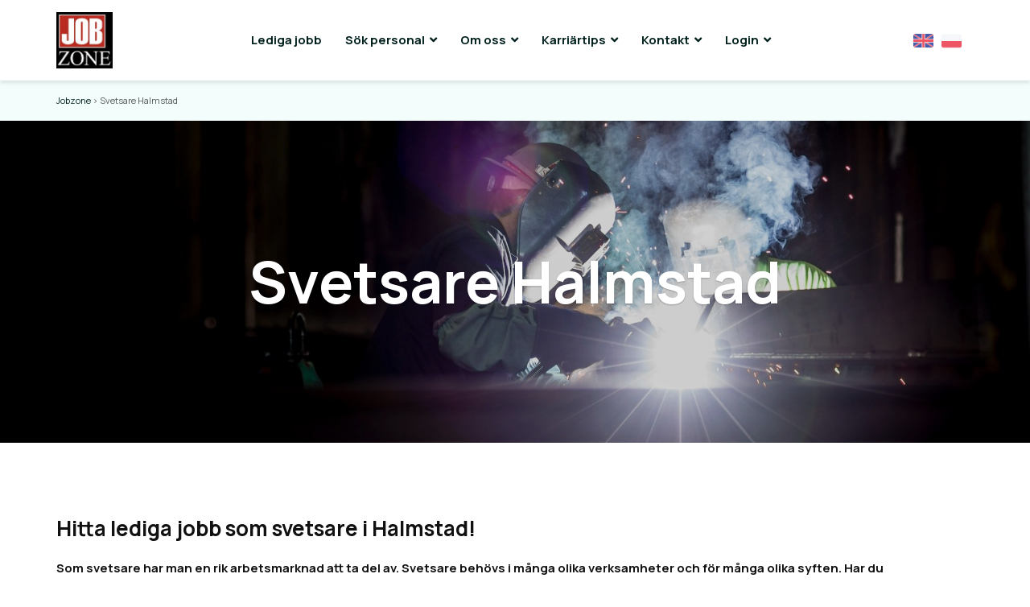

--- FILE ---
content_type: text/html; charset=UTF-8
request_url: https://jobzone.se/svetsare-halmstad/
body_size: 35069
content:
<!DOCTYPE html>

<!--// OPEN HTML //-->
<html lang="sv-SE">

	<!--// OPEN HEAD //-->
	<head>
		
		<!-- Manually set render engine for Internet Explorer, prevent any plugin overrides -->
		<meta http-equiv="X-UA-Compatible" content="IE=EmulateIE10">
		
		
		
            <!--// SITE META //-->
            <meta charset="UTF-8"/>
                        	                <meta name="viewport" content="width=device-width, initial-scale=1.0, maximum-scale=1"/>
            
            <!--// PINGBACK & FAVICON //-->
            <link rel="pingback" href="https://jobzone.se/xmlrpc.php"/>

            <script>function spbImageResizer_writeCookie(){the_cookie=document.cookie,the_cookie&&window.devicePixelRatio>=2&&(the_cookie="spb_image_resizer_pixel_ratio="+window.devicePixelRatio+";"+the_cookie,document.cookie=the_cookie)}spbImageResizer_writeCookie();</script>
    <script>function writeCookie(){the_cookie=document.cookie,the_cookie&&window.devicePixelRatio>=2&&(the_cookie="pixel_ratio="+window.devicePixelRatio+";"+the_cookie,document.cookie=the_cookie)}writeCookie();</script>
<meta name='robots' content='index, follow, max-image-preview:large, max-snippet:-1, max-video-preview:-1' />

	<!-- This site is optimized with the Yoast SEO plugin v22.2 - https://yoast.com/wordpress/plugins/seo/ -->
	<title>Svetsare Halmstad — Sök Lediga Jobb &amp; Extrajobb | Jobzon</title>
	<meta name="description" content="Sök Jobb som Svetsare i Halmstad. ✓ Välbetalt &amp; flexibelt arbete ✓ Helgjobb, Deltidsjobb eller Extrajobb ✓ Smidig Ansökningsprocess ➤ Ansök idag!" />
	<link rel="canonical" href="https://jobzone.se/svetsare-halmstad/" />
	<meta property="og:locale" content="sv_SE" />
	<meta property="og:type" content="article" />
	<meta property="og:title" content="Svetsare Halmstad — Sök Lediga Jobb &amp; Extrajobb | Jobzon" />
	<meta property="og:description" content="Sök Jobb som Svetsare i Halmstad. ✓ Välbetalt &amp; flexibelt arbete ✓ Helgjobb, Deltidsjobb eller Extrajobb ✓ Smidig Ansökningsprocess ➤ Ansök idag!" />
	<meta property="og:url" content="https://jobzone.se/svetsare-halmstad/" />
	<meta property="og:site_name" content="Jobzone" />
	<meta property="article:publisher" content="https://www.facebook.com/JobzoneSverige" />
	<meta property="og:image" content="https://jobzone.se/wp-content/uploads/2022/12/svetsare-jobb.jpg" />
	<meta property="og:image:width" content="1920" />
	<meta property="og:image:height" content="1080" />
	<meta property="og:image:type" content="image/jpeg" />
	<meta name="twitter:label1" content="Beräknad lästid" />
	<meta name="twitter:data1" content="4 minuter" />
	<script type="application/ld+json" class="yoast-schema-graph">{"@context":"https://schema.org","@graph":[{"@type":"WebPage","@id":"https://jobzone.se/svetsare-halmstad/","url":"https://jobzone.se/svetsare-halmstad/","name":"Svetsare Halmstad — Sök Lediga Jobb & Extrajobb | Jobzon","isPartOf":{"@id":"https://jobzone.se/#website"},"primaryImageOfPage":{"@id":"https://jobzone.se/svetsare-halmstad/#primaryimage"},"image":{"@id":"https://jobzone.se/svetsare-halmstad/#primaryimage"},"thumbnailUrl":"https://jobzone.se/wp-content/uploads/2022/12/svetsare-jobb.jpg","datePublished":"2022-12-16T16:16:37+00:00","dateModified":"2022-12-16T16:16:37+00:00","description":"Sök Jobb som Svetsare i Halmstad. ✓ Välbetalt & flexibelt arbete ✓ Helgjobb, Deltidsjobb eller Extrajobb ✓ Smidig Ansökningsprocess ➤ Ansök idag!","inLanguage":"sv-SE","potentialAction":[{"@type":"ReadAction","target":["https://jobzone.se/svetsare-halmstad/"]}]},{"@type":"ImageObject","inLanguage":"sv-SE","@id":"https://jobzone.se/svetsare-halmstad/#primaryimage","url":"https://jobzone.se/wp-content/uploads/2022/12/svetsare-jobb.jpg","contentUrl":"https://jobzone.se/wp-content/uploads/2022/12/svetsare-jobb.jpg","width":1920,"height":1080},{"@type":"WebSite","@id":"https://jobzone.se/#website","url":"https://jobzone.se/","name":"Jobzone","description":"Bemanning och Rekryteringsföretaget Jobzone i Sverige","publisher":{"@id":"https://jobzone.se/#organization"},"potentialAction":[{"@type":"SearchAction","target":{"@type":"EntryPoint","urlTemplate":"https://jobzone.se/?s={search_term_string}"},"query-input":"required name=search_term_string"}],"inLanguage":"sv-SE"},{"@type":"Organization","@id":"https://jobzone.se/#organization","name":"Jobzone","url":"https://jobzone.se/","logo":{"@type":"ImageObject","inLanguage":"sv-SE","@id":"https://jobzone.se/#/schema/logo/image/","url":"https://jobzone.se/wp-content/uploads/2019/02/jobzone-logo-web.jpg","contentUrl":"https://jobzone.se/wp-content/uploads/2019/02/jobzone-logo-web.jpg","width":145,"height":146,"caption":"Jobzone"},"image":{"@id":"https://jobzone.se/#/schema/logo/image/"},"sameAs":["https://www.facebook.com/JobzoneSverige"]}]}</script>
	<!-- / Yoast SEO plugin. -->


<link rel='dns-prefetch' href='//maps.google.com' />
<link rel='dns-prefetch' href='//fonts.googleapis.com' />
<link rel='preconnect' href='https://fonts.gstatic.com' crossorigin />
<script type="text/javascript">
/* <![CDATA[ */
window._wpemojiSettings = {"baseUrl":"https:\/\/s.w.org\/images\/core\/emoji\/14.0.0\/72x72\/","ext":".png","svgUrl":"https:\/\/s.w.org\/images\/core\/emoji\/14.0.0\/svg\/","svgExt":".svg","source":{"concatemoji":"https:\/\/jobzone.se\/wp-includes\/js\/wp-emoji-release.min.js?ver=6.4.7"}};
/*! This file is auto-generated */
!function(i,n){var o,s,e;function c(e){try{var t={supportTests:e,timestamp:(new Date).valueOf()};sessionStorage.setItem(o,JSON.stringify(t))}catch(e){}}function p(e,t,n){e.clearRect(0,0,e.canvas.width,e.canvas.height),e.fillText(t,0,0);var t=new Uint32Array(e.getImageData(0,0,e.canvas.width,e.canvas.height).data),r=(e.clearRect(0,0,e.canvas.width,e.canvas.height),e.fillText(n,0,0),new Uint32Array(e.getImageData(0,0,e.canvas.width,e.canvas.height).data));return t.every(function(e,t){return e===r[t]})}function u(e,t,n){switch(t){case"flag":return n(e,"\ud83c\udff3\ufe0f\u200d\u26a7\ufe0f","\ud83c\udff3\ufe0f\u200b\u26a7\ufe0f")?!1:!n(e,"\ud83c\uddfa\ud83c\uddf3","\ud83c\uddfa\u200b\ud83c\uddf3")&&!n(e,"\ud83c\udff4\udb40\udc67\udb40\udc62\udb40\udc65\udb40\udc6e\udb40\udc67\udb40\udc7f","\ud83c\udff4\u200b\udb40\udc67\u200b\udb40\udc62\u200b\udb40\udc65\u200b\udb40\udc6e\u200b\udb40\udc67\u200b\udb40\udc7f");case"emoji":return!n(e,"\ud83e\udef1\ud83c\udffb\u200d\ud83e\udef2\ud83c\udfff","\ud83e\udef1\ud83c\udffb\u200b\ud83e\udef2\ud83c\udfff")}return!1}function f(e,t,n){var r="undefined"!=typeof WorkerGlobalScope&&self instanceof WorkerGlobalScope?new OffscreenCanvas(300,150):i.createElement("canvas"),a=r.getContext("2d",{willReadFrequently:!0}),o=(a.textBaseline="top",a.font="600 32px Arial",{});return e.forEach(function(e){o[e]=t(a,e,n)}),o}function t(e){var t=i.createElement("script");t.src=e,t.defer=!0,i.head.appendChild(t)}"undefined"!=typeof Promise&&(o="wpEmojiSettingsSupports",s=["flag","emoji"],n.supports={everything:!0,everythingExceptFlag:!0},e=new Promise(function(e){i.addEventListener("DOMContentLoaded",e,{once:!0})}),new Promise(function(t){var n=function(){try{var e=JSON.parse(sessionStorage.getItem(o));if("object"==typeof e&&"number"==typeof e.timestamp&&(new Date).valueOf()<e.timestamp+604800&&"object"==typeof e.supportTests)return e.supportTests}catch(e){}return null}();if(!n){if("undefined"!=typeof Worker&&"undefined"!=typeof OffscreenCanvas&&"undefined"!=typeof URL&&URL.createObjectURL&&"undefined"!=typeof Blob)try{var e="postMessage("+f.toString()+"("+[JSON.stringify(s),u.toString(),p.toString()].join(",")+"));",r=new Blob([e],{type:"text/javascript"}),a=new Worker(URL.createObjectURL(r),{name:"wpTestEmojiSupports"});return void(a.onmessage=function(e){c(n=e.data),a.terminate(),t(n)})}catch(e){}c(n=f(s,u,p))}t(n)}).then(function(e){for(var t in e)n.supports[t]=e[t],n.supports.everything=n.supports.everything&&n.supports[t],"flag"!==t&&(n.supports.everythingExceptFlag=n.supports.everythingExceptFlag&&n.supports[t]);n.supports.everythingExceptFlag=n.supports.everythingExceptFlag&&!n.supports.flag,n.DOMReady=!1,n.readyCallback=function(){n.DOMReady=!0}}).then(function(){return e}).then(function(){var e;n.supports.everything||(n.readyCallback(),(e=n.source||{}).concatemoji?t(e.concatemoji):e.wpemoji&&e.twemoji&&(t(e.twemoji),t(e.wpemoji)))}))}((window,document),window._wpemojiSettings);
/* ]]> */
</script>
<style id='wp-emoji-styles-inline-css' type='text/css'>

	img.wp-smiley, img.emoji {
		display: inline !important;
		border: none !important;
		box-shadow: none !important;
		height: 1em !important;
		width: 1em !important;
		margin: 0 0.07em !important;
		vertical-align: -0.1em !important;
		background: none !important;
		padding: 0 !important;
	}
</style>
<style id='wp-block-library-inline-css' type='text/css'>
:root{--wp-admin-theme-color:#007cba;--wp-admin-theme-color--rgb:0,124,186;--wp-admin-theme-color-darker-10:#006ba1;--wp-admin-theme-color-darker-10--rgb:0,107,161;--wp-admin-theme-color-darker-20:#005a87;--wp-admin-theme-color-darker-20--rgb:0,90,135;--wp-admin-border-width-focus:2px;--wp-block-synced-color:#7a00df;--wp-block-synced-color--rgb:122,0,223}@media (min-resolution:192dpi){:root{--wp-admin-border-width-focus:1.5px}}.wp-element-button{cursor:pointer}:root{--wp--preset--font-size--normal:16px;--wp--preset--font-size--huge:42px}:root .has-very-light-gray-background-color{background-color:#eee}:root .has-very-dark-gray-background-color{background-color:#313131}:root .has-very-light-gray-color{color:#eee}:root .has-very-dark-gray-color{color:#313131}:root .has-vivid-green-cyan-to-vivid-cyan-blue-gradient-background{background:linear-gradient(135deg,#00d084,#0693e3)}:root .has-purple-crush-gradient-background{background:linear-gradient(135deg,#34e2e4,#4721fb 50%,#ab1dfe)}:root .has-hazy-dawn-gradient-background{background:linear-gradient(135deg,#faaca8,#dad0ec)}:root .has-subdued-olive-gradient-background{background:linear-gradient(135deg,#fafae1,#67a671)}:root .has-atomic-cream-gradient-background{background:linear-gradient(135deg,#fdd79a,#004a59)}:root .has-nightshade-gradient-background{background:linear-gradient(135deg,#330968,#31cdcf)}:root .has-midnight-gradient-background{background:linear-gradient(135deg,#020381,#2874fc)}.has-regular-font-size{font-size:1em}.has-larger-font-size{font-size:2.625em}.has-normal-font-size{font-size:var(--wp--preset--font-size--normal)}.has-huge-font-size{font-size:var(--wp--preset--font-size--huge)}.has-text-align-center{text-align:center}.has-text-align-left{text-align:left}.has-text-align-right{text-align:right}#end-resizable-editor-section{display:none}.aligncenter{clear:both}.items-justified-left{justify-content:flex-start}.items-justified-center{justify-content:center}.items-justified-right{justify-content:flex-end}.items-justified-space-between{justify-content:space-between}.screen-reader-text{clip:rect(1px,1px,1px,1px);word-wrap:normal!important;border:0;-webkit-clip-path:inset(50%);clip-path:inset(50%);height:1px;margin:-1px;overflow:hidden;padding:0;position:absolute;width:1px}.screen-reader-text:focus{clip:auto!important;background-color:#ddd;-webkit-clip-path:none;clip-path:none;color:#444;display:block;font-size:1em;height:auto;left:5px;line-height:normal;padding:15px 23px 14px;text-decoration:none;top:5px;width:auto;z-index:100000}html :where(.has-border-color){border-style:solid}html :where([style*=border-top-color]){border-top-style:solid}html :where([style*=border-right-color]){border-right-style:solid}html :where([style*=border-bottom-color]){border-bottom-style:solid}html :where([style*=border-left-color]){border-left-style:solid}html :where([style*=border-width]){border-style:solid}html :where([style*=border-top-width]){border-top-style:solid}html :where([style*=border-right-width]){border-right-style:solid}html :where([style*=border-bottom-width]){border-bottom-style:solid}html :where([style*=border-left-width]){border-left-style:solid}html :where(img[class*=wp-image-]){height:auto;max-width:100%}:where(figure){margin:0 0 1em}html :where(.is-position-sticky){--wp-admin--admin-bar--position-offset:var(--wp-admin--admin-bar--height,0px)}@media screen and (max-width:600px){html :where(.is-position-sticky){--wp-admin--admin-bar--position-offset:0px}}
</style>
<style id='classic-theme-styles-inline-css' type='text/css'>
/*! This file is auto-generated */
.wp-block-button__link{color:#fff;background-color:#32373c;border-radius:9999px;box-shadow:none;text-decoration:none;padding:calc(.667em + 2px) calc(1.333em + 2px);font-size:1.125em}.wp-block-file__button{background:#32373c;color:#fff;text-decoration:none}
</style>
<style id='extendify-gutenberg-patterns-and-templates-utilities-inline-css' type='text/css'>
.ext-absolute {
  position: absolute !important;
}

.ext-relative {
  position: relative !important;
}

.ext-top-base {
  top: var(--wp--style--block-gap, 1.75rem) !important;
}

.ext-top-lg {
  top: var(--extendify--spacing--large, 3rem) !important;
}

.ext--top-base {
  top: calc(var(--wp--style--block-gap, 1.75rem) * -1) !important;
}

.ext--top-lg {
  top: calc(var(--extendify--spacing--large, 3rem) * -1) !important;
}

.ext-right-base {
  right: var(--wp--style--block-gap, 1.75rem) !important;
}

.ext-right-lg {
  right: var(--extendify--spacing--large, 3rem) !important;
}

.ext--right-base {
  right: calc(var(--wp--style--block-gap, 1.75rem) * -1) !important;
}

.ext--right-lg {
  right: calc(var(--extendify--spacing--large, 3rem) * -1) !important;
}

.ext-bottom-base {
  bottom: var(--wp--style--block-gap, 1.75rem) !important;
}

.ext-bottom-lg {
  bottom: var(--extendify--spacing--large, 3rem) !important;
}

.ext--bottom-base {
  bottom: calc(var(--wp--style--block-gap, 1.75rem) * -1) !important;
}

.ext--bottom-lg {
  bottom: calc(var(--extendify--spacing--large, 3rem) * -1) !important;
}

.ext-left-base {
  left: var(--wp--style--block-gap, 1.75rem) !important;
}

.ext-left-lg {
  left: var(--extendify--spacing--large, 3rem) !important;
}

.ext--left-base {
  left: calc(var(--wp--style--block-gap, 1.75rem) * -1) !important;
}

.ext--left-lg {
  left: calc(var(--extendify--spacing--large, 3rem) * -1) !important;
}

.ext-order-1 {
  order: 1 !important;
}

.ext-order-2 {
  order: 2 !important;
}

.ext-col-auto {
  grid-column: auto !important;
}

.ext-col-span-1 {
  grid-column: span 1 / span 1 !important;
}

.ext-col-span-2 {
  grid-column: span 2 / span 2 !important;
}

.ext-col-span-3 {
  grid-column: span 3 / span 3 !important;
}

.ext-col-span-4 {
  grid-column: span 4 / span 4 !important;
}

.ext-col-span-5 {
  grid-column: span 5 / span 5 !important;
}

.ext-col-span-6 {
  grid-column: span 6 / span 6 !important;
}

.ext-col-span-7 {
  grid-column: span 7 / span 7 !important;
}

.ext-col-span-8 {
  grid-column: span 8 / span 8 !important;
}

.ext-col-span-9 {
  grid-column: span 9 / span 9 !important;
}

.ext-col-span-10 {
  grid-column: span 10 / span 10 !important;
}

.ext-col-span-11 {
  grid-column: span 11 / span 11 !important;
}

.ext-col-span-12 {
  grid-column: span 12 / span 12 !important;
}

.ext-col-span-full {
  grid-column: 1 / -1 !important;
}

.ext-col-start-1 {
  grid-column-start: 1 !important;
}

.ext-col-start-2 {
  grid-column-start: 2 !important;
}

.ext-col-start-3 {
  grid-column-start: 3 !important;
}

.ext-col-start-4 {
  grid-column-start: 4 !important;
}

.ext-col-start-5 {
  grid-column-start: 5 !important;
}

.ext-col-start-6 {
  grid-column-start: 6 !important;
}

.ext-col-start-7 {
  grid-column-start: 7 !important;
}

.ext-col-start-8 {
  grid-column-start: 8 !important;
}

.ext-col-start-9 {
  grid-column-start: 9 !important;
}

.ext-col-start-10 {
  grid-column-start: 10 !important;
}

.ext-col-start-11 {
  grid-column-start: 11 !important;
}

.ext-col-start-12 {
  grid-column-start: 12 !important;
}

.ext-col-start-13 {
  grid-column-start: 13 !important;
}

.ext-col-start-auto {
  grid-column-start: auto !important;
}

.ext-col-end-1 {
  grid-column-end: 1 !important;
}

.ext-col-end-2 {
  grid-column-end: 2 !important;
}

.ext-col-end-3 {
  grid-column-end: 3 !important;
}

.ext-col-end-4 {
  grid-column-end: 4 !important;
}

.ext-col-end-5 {
  grid-column-end: 5 !important;
}

.ext-col-end-6 {
  grid-column-end: 6 !important;
}

.ext-col-end-7 {
  grid-column-end: 7 !important;
}

.ext-col-end-8 {
  grid-column-end: 8 !important;
}

.ext-col-end-9 {
  grid-column-end: 9 !important;
}

.ext-col-end-10 {
  grid-column-end: 10 !important;
}

.ext-col-end-11 {
  grid-column-end: 11 !important;
}

.ext-col-end-12 {
  grid-column-end: 12 !important;
}

.ext-col-end-13 {
  grid-column-end: 13 !important;
}

.ext-col-end-auto {
  grid-column-end: auto !important;
}

.ext-row-auto {
  grid-row: auto !important;
}

.ext-row-span-1 {
  grid-row: span 1 / span 1 !important;
}

.ext-row-span-2 {
  grid-row: span 2 / span 2 !important;
}

.ext-row-span-3 {
  grid-row: span 3 / span 3 !important;
}

.ext-row-span-4 {
  grid-row: span 4 / span 4 !important;
}

.ext-row-span-5 {
  grid-row: span 5 / span 5 !important;
}

.ext-row-span-6 {
  grid-row: span 6 / span 6 !important;
}

.ext-row-span-full {
  grid-row: 1 / -1 !important;
}

.ext-row-start-1 {
  grid-row-start: 1 !important;
}

.ext-row-start-2 {
  grid-row-start: 2 !important;
}

.ext-row-start-3 {
  grid-row-start: 3 !important;
}

.ext-row-start-4 {
  grid-row-start: 4 !important;
}

.ext-row-start-5 {
  grid-row-start: 5 !important;
}

.ext-row-start-6 {
  grid-row-start: 6 !important;
}

.ext-row-start-7 {
  grid-row-start: 7 !important;
}

.ext-row-start-auto {
  grid-row-start: auto !important;
}

.ext-row-end-1 {
  grid-row-end: 1 !important;
}

.ext-row-end-2 {
  grid-row-end: 2 !important;
}

.ext-row-end-3 {
  grid-row-end: 3 !important;
}

.ext-row-end-4 {
  grid-row-end: 4 !important;
}

.ext-row-end-5 {
  grid-row-end: 5 !important;
}

.ext-row-end-6 {
  grid-row-end: 6 !important;
}

.ext-row-end-7 {
  grid-row-end: 7 !important;
}

.ext-row-end-auto {
  grid-row-end: auto !important;
}

.ext-m-0:not([style*="margin"]) {
  margin: 0 !important;
}

.ext-m-auto:not([style*="margin"]) {
  margin: auto !important;
}

.ext-m-base:not([style*="margin"]) {
  margin: var(--wp--style--block-gap, 1.75rem) !important;
}

.ext-m-lg:not([style*="margin"]) {
  margin: var(--extendify--spacing--large, 3rem) !important;
}

.ext--m-base:not([style*="margin"]) {
  margin: calc(var(--wp--style--block-gap, 1.75rem) * -1) !important;
}

.ext--m-lg:not([style*="margin"]) {
  margin: calc(var(--extendify--spacing--large, 3rem) * -1) !important;
}

.ext-mx-0:not([style*="margin"]) {
  margin-left: 0 !important;
  margin-right: 0 !important;
}

.ext-mx-auto:not([style*="margin"]) {
  margin-left: auto !important;
  margin-right: auto !important;
}

.ext-mx-base:not([style*="margin"]) {
  margin-left: var(--wp--style--block-gap, 1.75rem) !important;
  margin-right: var(--wp--style--block-gap, 1.75rem) !important;
}

.ext-mx-lg:not([style*="margin"]) {
  margin-left: var(--extendify--spacing--large, 3rem) !important;
  margin-right: var(--extendify--spacing--large, 3rem) !important;
}

.ext--mx-base:not([style*="margin"]) {
  margin-left: calc(var(--wp--style--block-gap, 1.75rem) * -1) !important;
  margin-right: calc(var(--wp--style--block-gap, 1.75rem) * -1) !important;
}

.ext--mx-lg:not([style*="margin"]) {
  margin-left: calc(var(--extendify--spacing--large, 3rem) * -1) !important;
  margin-right: calc(var(--extendify--spacing--large, 3rem) * -1) !important;
}

.ext-my-0:not([style*="margin"]) {
  margin-top: 0 !important;
  margin-bottom: 0 !important;
}

.ext-my-auto:not([style*="margin"]) {
  margin-top: auto !important;
  margin-bottom: auto !important;
}

.ext-my-base:not([style*="margin"]) {
  margin-top: var(--wp--style--block-gap, 1.75rem) !important;
  margin-bottom: var(--wp--style--block-gap, 1.75rem) !important;
}

.ext-my-lg:not([style*="margin"]) {
  margin-top: var(--extendify--spacing--large, 3rem) !important;
  margin-bottom: var(--extendify--spacing--large, 3rem) !important;
}

.ext--my-base:not([style*="margin"]) {
  margin-top: calc(var(--wp--style--block-gap, 1.75rem) * -1) !important;
  margin-bottom: calc(var(--wp--style--block-gap, 1.75rem) * -1) !important;
}

.ext--my-lg:not([style*="margin"]) {
  margin-top: calc(var(--extendify--spacing--large, 3rem) * -1) !important;
  margin-bottom: calc(var(--extendify--spacing--large, 3rem) * -1) !important;
}

.ext-mt-0:not([style*="margin"]) {
  margin-top: 0 !important;
}

.ext-mt-auto:not([style*="margin"]) {
  margin-top: auto !important;
}

.ext-mt-base:not([style*="margin"]) {
  margin-top: var(--wp--style--block-gap, 1.75rem) !important;
}

.ext-mt-lg:not([style*="margin"]) {
  margin-top: var(--extendify--spacing--large, 3rem) !important;
}

.ext--mt-base:not([style*="margin"]) {
  margin-top: calc(var(--wp--style--block-gap, 1.75rem) * -1) !important;
}

.ext--mt-lg:not([style*="margin"]) {
  margin-top: calc(var(--extendify--spacing--large, 3rem) * -1) !important;
}

.ext-mr-0:not([style*="margin"]) {
  margin-right: 0 !important;
}

.ext-mr-auto:not([style*="margin"]) {
  margin-right: auto !important;
}

.ext-mr-base:not([style*="margin"]) {
  margin-right: var(--wp--style--block-gap, 1.75rem) !important;
}

.ext-mr-lg:not([style*="margin"]) {
  margin-right: var(--extendify--spacing--large, 3rem) !important;
}

.ext--mr-base:not([style*="margin"]) {
  margin-right: calc(var(--wp--style--block-gap, 1.75rem) * -1) !important;
}

.ext--mr-lg:not([style*="margin"]) {
  margin-right: calc(var(--extendify--spacing--large, 3rem) * -1) !important;
}

.ext-mb-0:not([style*="margin"]) {
  margin-bottom: 0 !important;
}

.ext-mb-auto:not([style*="margin"]) {
  margin-bottom: auto !important;
}

.ext-mb-base:not([style*="margin"]) {
  margin-bottom: var(--wp--style--block-gap, 1.75rem) !important;
}

.ext-mb-lg:not([style*="margin"]) {
  margin-bottom: var(--extendify--spacing--large, 3rem) !important;
}

.ext--mb-base:not([style*="margin"]) {
  margin-bottom: calc(var(--wp--style--block-gap, 1.75rem) * -1) !important;
}

.ext--mb-lg:not([style*="margin"]) {
  margin-bottom: calc(var(--extendify--spacing--large, 3rem) * -1) !important;
}

.ext-ml-0:not([style*="margin"]) {
  margin-left: 0 !important;
}

.ext-ml-auto:not([style*="margin"]) {
  margin-left: auto !important;
}

.ext-ml-base:not([style*="margin"]) {
  margin-left: var(--wp--style--block-gap, 1.75rem) !important;
}

.ext-ml-lg:not([style*="margin"]) {
  margin-left: var(--extendify--spacing--large, 3rem) !important;
}

.ext--ml-base:not([style*="margin"]) {
  margin-left: calc(var(--wp--style--block-gap, 1.75rem) * -1) !important;
}

.ext--ml-lg:not([style*="margin"]) {
  margin-left: calc(var(--extendify--spacing--large, 3rem) * -1) !important;
}

.ext-block {
  display: block !important;
}

.ext-inline-block {
  display: inline-block !important;
}

.ext-inline {
  display: inline !important;
}

.ext-flex {
  display: flex !important;
}

.ext-inline-flex {
  display: inline-flex !important;
}

.ext-grid {
  display: grid !important;
}

.ext-inline-grid {
  display: inline-grid !important;
}

.ext-hidden {
  display: none !important;
}

.ext-w-auto {
  width: auto !important;
}

.ext-w-full {
  width: 100% !important;
}

.ext-max-w-full {
  max-width: 100% !important;
}

.ext-flex-1 {
  flex: 1 1 0% !important;
}

.ext-flex-auto {
  flex: 1 1 auto !important;
}

.ext-flex-initial {
  flex: 0 1 auto !important;
}

.ext-flex-none {
  flex: none !important;
}

.ext-flex-shrink-0 {
  flex-shrink: 0 !important;
}

.ext-flex-shrink {
  flex-shrink: 1 !important;
}

.ext-flex-grow-0 {
  flex-grow: 0 !important;
}

.ext-flex-grow {
  flex-grow: 1 !important;
}

.ext-list-none {
  list-style-type: none !important;
}

.ext-grid-cols-1 {
  grid-template-columns: repeat(1, minmax(0, 1fr)) !important;
}

.ext-grid-cols-2 {
  grid-template-columns: repeat(2, minmax(0, 1fr)) !important;
}

.ext-grid-cols-3 {
  grid-template-columns: repeat(3, minmax(0, 1fr)) !important;
}

.ext-grid-cols-4 {
  grid-template-columns: repeat(4, minmax(0, 1fr)) !important;
}

.ext-grid-cols-5 {
  grid-template-columns: repeat(5, minmax(0, 1fr)) !important;
}

.ext-grid-cols-6 {
  grid-template-columns: repeat(6, minmax(0, 1fr)) !important;
}

.ext-grid-cols-7 {
  grid-template-columns: repeat(7, minmax(0, 1fr)) !important;
}

.ext-grid-cols-8 {
  grid-template-columns: repeat(8, minmax(0, 1fr)) !important;
}

.ext-grid-cols-9 {
  grid-template-columns: repeat(9, minmax(0, 1fr)) !important;
}

.ext-grid-cols-10 {
  grid-template-columns: repeat(10, minmax(0, 1fr)) !important;
}

.ext-grid-cols-11 {
  grid-template-columns: repeat(11, minmax(0, 1fr)) !important;
}

.ext-grid-cols-12 {
  grid-template-columns: repeat(12, minmax(0, 1fr)) !important;
}

.ext-grid-cols-none {
  grid-template-columns: none !important;
}

.ext-grid-rows-1 {
  grid-template-rows: repeat(1, minmax(0, 1fr)) !important;
}

.ext-grid-rows-2 {
  grid-template-rows: repeat(2, minmax(0, 1fr)) !important;
}

.ext-grid-rows-3 {
  grid-template-rows: repeat(3, minmax(0, 1fr)) !important;
}

.ext-grid-rows-4 {
  grid-template-rows: repeat(4, minmax(0, 1fr)) !important;
}

.ext-grid-rows-5 {
  grid-template-rows: repeat(5, minmax(0, 1fr)) !important;
}

.ext-grid-rows-6 {
  grid-template-rows: repeat(6, minmax(0, 1fr)) !important;
}

.ext-grid-rows-none {
  grid-template-rows: none !important;
}

.ext-flex-row {
  flex-direction: row !important;
}

.ext-flex-row-reverse {
  flex-direction: row-reverse !important;
}

.ext-flex-col {
  flex-direction: column !important;
}

.ext-flex-col-reverse {
  flex-direction: column-reverse !important;
}

.ext-flex-wrap {
  flex-wrap: wrap !important;
}

.ext-flex-wrap-reverse {
  flex-wrap: wrap-reverse !important;
}

.ext-flex-nowrap {
  flex-wrap: nowrap !important;
}

.ext-items-start {
  align-items: flex-start !important;
}

.ext-items-end {
  align-items: flex-end !important;
}

.ext-items-center {
  align-items: center !important;
}

.ext-items-baseline {
  align-items: baseline !important;
}

.ext-items-stretch {
  align-items: stretch !important;
}

.ext-justify-start {
  justify-content: flex-start !important;
}

.ext-justify-end {
  justify-content: flex-end !important;
}

.ext-justify-center {
  justify-content: center !important;
}

.ext-justify-between {
  justify-content: space-between !important;
}

.ext-justify-around {
  justify-content: space-around !important;
}

.ext-justify-evenly {
  justify-content: space-evenly !important;
}

.ext-justify-items-start {
  justify-items: start !important;
}

.ext-justify-items-end {
  justify-items: end !important;
}

.ext-justify-items-center {
  justify-items: center !important;
}

.ext-justify-items-stretch {
  justify-items: stretch !important;
}

.ext-gap-0 {
  gap: 0 !important;
}

.ext-gap-base {
  gap: var(--wp--style--block-gap, 1.75rem) !important;
}

.ext-gap-lg {
  gap: var(--extendify--spacing--large, 3rem) !important;
}

.ext-gap-x-0 {
  -moz-column-gap: 0 !important;
       column-gap: 0 !important;
}

.ext-gap-x-base {
  -moz-column-gap: var(--wp--style--block-gap, 1.75rem) !important;
       column-gap: var(--wp--style--block-gap, 1.75rem) !important;
}

.ext-gap-x-lg {
  -moz-column-gap: var(--extendify--spacing--large, 3rem) !important;
       column-gap: var(--extendify--spacing--large, 3rem) !important;
}

.ext-gap-y-0 {
  row-gap: 0 !important;
}

.ext-gap-y-base {
  row-gap: var(--wp--style--block-gap, 1.75rem) !important;
}

.ext-gap-y-lg {
  row-gap: var(--extendify--spacing--large, 3rem) !important;
}

.ext-justify-self-auto {
  justify-self: auto !important;
}

.ext-justify-self-start {
  justify-self: start !important;
}

.ext-justify-self-end {
  justify-self: end !important;
}

.ext-justify-self-center {
  justify-self: center !important;
}

.ext-justify-self-stretch {
  justify-self: stretch !important;
}

.ext-rounded-none {
  border-radius: 0px !important;
}

.ext-rounded-full {
  border-radius: 9999px !important;
}

.ext-rounded-t-none {
  border-top-left-radius: 0px !important;
  border-top-right-radius: 0px !important;
}

.ext-rounded-t-full {
  border-top-left-radius: 9999px !important;
  border-top-right-radius: 9999px !important;
}

.ext-rounded-r-none {
  border-top-right-radius: 0px !important;
  border-bottom-right-radius: 0px !important;
}

.ext-rounded-r-full {
  border-top-right-radius: 9999px !important;
  border-bottom-right-radius: 9999px !important;
}

.ext-rounded-b-none {
  border-bottom-right-radius: 0px !important;
  border-bottom-left-radius: 0px !important;
}

.ext-rounded-b-full {
  border-bottom-right-radius: 9999px !important;
  border-bottom-left-radius: 9999px !important;
}

.ext-rounded-l-none {
  border-top-left-radius: 0px !important;
  border-bottom-left-radius: 0px !important;
}

.ext-rounded-l-full {
  border-top-left-radius: 9999px !important;
  border-bottom-left-radius: 9999px !important;
}

.ext-rounded-tl-none {
  border-top-left-radius: 0px !important;
}

.ext-rounded-tl-full {
  border-top-left-radius: 9999px !important;
}

.ext-rounded-tr-none {
  border-top-right-radius: 0px !important;
}

.ext-rounded-tr-full {
  border-top-right-radius: 9999px !important;
}

.ext-rounded-br-none {
  border-bottom-right-radius: 0px !important;
}

.ext-rounded-br-full {
  border-bottom-right-radius: 9999px !important;
}

.ext-rounded-bl-none {
  border-bottom-left-radius: 0px !important;
}

.ext-rounded-bl-full {
  border-bottom-left-radius: 9999px !important;
}

.ext-border-0 {
  border-width: 0px !important;
}

.ext-border-t-0 {
  border-top-width: 0px !important;
}

.ext-border-r-0 {
  border-right-width: 0px !important;
}

.ext-border-b-0 {
  border-bottom-width: 0px !important;
}

.ext-border-l-0 {
  border-left-width: 0px !important;
}

.ext-p-0:not([style*="padding"]) {
  padding: 0 !important;
}

.ext-p-base:not([style*="padding"]) {
  padding: var(--wp--style--block-gap, 1.75rem) !important;
}

.ext-p-lg:not([style*="padding"]) {
  padding: var(--extendify--spacing--large, 3rem) !important;
}

.ext-px-0:not([style*="padding"]) {
  padding-left: 0 !important;
  padding-right: 0 !important;
}

.ext-px-base:not([style*="padding"]) {
  padding-left: var(--wp--style--block-gap, 1.75rem) !important;
  padding-right: var(--wp--style--block-gap, 1.75rem) !important;
}

.ext-px-lg:not([style*="padding"]) {
  padding-left: var(--extendify--spacing--large, 3rem) !important;
  padding-right: var(--extendify--spacing--large, 3rem) !important;
}

.ext-py-0:not([style*="padding"]) {
  padding-top: 0 !important;
  padding-bottom: 0 !important;
}

.ext-py-base:not([style*="padding"]) {
  padding-top: var(--wp--style--block-gap, 1.75rem) !important;
  padding-bottom: var(--wp--style--block-gap, 1.75rem) !important;
}

.ext-py-lg:not([style*="padding"]) {
  padding-top: var(--extendify--spacing--large, 3rem) !important;
  padding-bottom: var(--extendify--spacing--large, 3rem) !important;
}

.ext-pt-0:not([style*="padding"]) {
  padding-top: 0 !important;
}

.ext-pt-base:not([style*="padding"]) {
  padding-top: var(--wp--style--block-gap, 1.75rem) !important;
}

.ext-pt-lg:not([style*="padding"]) {
  padding-top: var(--extendify--spacing--large, 3rem) !important;
}

.ext-pr-0:not([style*="padding"]) {
  padding-right: 0 !important;
}

.ext-pr-base:not([style*="padding"]) {
  padding-right: var(--wp--style--block-gap, 1.75rem) !important;
}

.ext-pr-lg:not([style*="padding"]) {
  padding-right: var(--extendify--spacing--large, 3rem) !important;
}

.ext-pb-0:not([style*="padding"]) {
  padding-bottom: 0 !important;
}

.ext-pb-base:not([style*="padding"]) {
  padding-bottom: var(--wp--style--block-gap, 1.75rem) !important;
}

.ext-pb-lg:not([style*="padding"]) {
  padding-bottom: var(--extendify--spacing--large, 3rem) !important;
}

.ext-pl-0:not([style*="padding"]) {
  padding-left: 0 !important;
}

.ext-pl-base:not([style*="padding"]) {
  padding-left: var(--wp--style--block-gap, 1.75rem) !important;
}

.ext-pl-lg:not([style*="padding"]) {
  padding-left: var(--extendify--spacing--large, 3rem) !important;
}

.ext-text-left {
  text-align: left !important;
}

.ext-text-center {
  text-align: center !important;
}

.ext-text-right {
  text-align: right !important;
}

.ext-leading-none {
  line-height: 1 !important;
}

.ext-leading-tight {
  line-height: 1.25 !important;
}

.ext-leading-snug {
  line-height: 1.375 !important;
}

.ext-leading-normal {
  line-height: 1.5 !important;
}

.ext-leading-relaxed {
  line-height: 1.625 !important;
}

.ext-leading-loose {
  line-height: 2 !important;
}

.ext-aspect-square img {
  aspect-ratio: 1 / 1 !important;
  -o-object-fit: cover !important;
     object-fit: cover !important;
}

.ext-aspect-landscape img {
  aspect-ratio: 4 / 3 !important;
  -o-object-fit: cover !important;
     object-fit: cover !important;
}

.ext-aspect-landscape-wide img {
  aspect-ratio: 16 / 9 !important;
  -o-object-fit: cover !important;
     object-fit: cover !important;
}

.ext-aspect-portrait img {
  aspect-ratio: 3 / 4 !important;
  -o-object-fit: cover !important;
     object-fit: cover !important;
}

.ext-aspect-square .components-resizable-box__container,
.ext-aspect-landscape .components-resizable-box__container,
.ext-aspect-landscape-wide .components-resizable-box__container,
.ext-aspect-portrait .components-resizable-box__container {
  height: auto !important;
}

.clip-path--rhombus img {
  -webkit-clip-path: polygon(15% 6%, 80% 29%, 84% 93%, 23% 69%) !important;
          clip-path: polygon(15% 6%, 80% 29%, 84% 93%, 23% 69%) !important;
}

.clip-path--diamond img {
  -webkit-clip-path: polygon(5% 29%, 60% 2%, 91% 64%, 36% 89%) !important;
          clip-path: polygon(5% 29%, 60% 2%, 91% 64%, 36% 89%) !important;
}

.clip-path--rhombus-alt img {
  -webkit-clip-path: polygon(14% 9%, 85% 24%, 91% 89%, 19% 76%) !important;
          clip-path: polygon(14% 9%, 85% 24%, 91% 89%, 19% 76%) !important;
}

/*
The .ext utility is a top-level class that we use to target contents within our patterns.
We use it here to ensure columns blocks display well across themes.
*/

.wp-block-columns[class*="fullwidth-cols"] {
  /* no suggestion */
  margin-bottom: unset !important;
}

.wp-block-column.editor\:pointer-events-none {
  /* no suggestion */
  margin-top: 0 !important;
  margin-bottom: 0 !important;
}

.is-root-container.block-editor-block-list__layout
    > [data-align="full"]:not(:first-of-type)
    > .wp-block-column.editor\:pointer-events-none,
.is-root-container.block-editor-block-list__layout
    > [data-align="wide"]
    > .wp-block-column.editor\:pointer-events-none {
  /* no suggestion */
  margin-top: calc(-1 * var(--wp--style--block-gap, 28px)) !important;
}

.is-root-container.block-editor-block-list__layout
    > [data-align="full"]:not(:first-of-type)
    > .ext-my-0,
.is-root-container.block-editor-block-list__layout
    > [data-align="wide"]
    > .ext-my-0:not([style*="margin"]) {
  /* no suggestion */
  margin-top: calc(-1 * var(--wp--style--block-gap, 28px)) !important;
}

/* Some popular themes use padding instead of core margin for columns; remove it */

.ext .wp-block-columns .wp-block-column[style*="padding"] {
  /* no suggestion */
  padding-left: 0 !important;
  padding-right: 0 !important;
}

/* Some popular themes add double spacing between columns; remove it */

.ext
    .wp-block-columns
    + .wp-block-columns:not([class*="mt-"]):not([class*="my-"]):not([style*="margin"]) {
  /* no suggestion */
  margin-top: 0 !important;
}

[class*="fullwidth-cols"] .wp-block-column:first-child,
[class*="fullwidth-cols"] .wp-block-group:first-child {
  /* no suggestion */
}

[class*="fullwidth-cols"] .wp-block-column:first-child, [class*="fullwidth-cols"] .wp-block-group:first-child {
  margin-top: 0 !important;
}

[class*="fullwidth-cols"] .wp-block-column:last-child,
[class*="fullwidth-cols"] .wp-block-group:last-child {
  /* no suggestion */
}

[class*="fullwidth-cols"] .wp-block-column:last-child, [class*="fullwidth-cols"] .wp-block-group:last-child {
  margin-bottom: 0 !important;
}

[class*="fullwidth-cols"] .wp-block-column:first-child > * {
  /* no suggestion */
  margin-top: 0 !important;
}

[class*="fullwidth-cols"] .wp-block-column > *:first-child {
  /* no suggestion */
  margin-top: 0 !important;
}

[class*="fullwidth-cols"] .wp-block-column > *:last-child {
  /* no suggestion */
  margin-bottom: 0 !important;
}

.ext .is-not-stacked-on-mobile .wp-block-column {
  /* no suggestion */
  margin-bottom: 0 !important;
}

/* Add base margin bottom to all columns */

.wp-block-columns[class*="fullwidth-cols"]:not(.is-not-stacked-on-mobile)
    > .wp-block-column:not(:last-child) {
  /* no suggestion */
  margin-bottom: var(--wp--style--block-gap, 1.75rem) !important;
}

@media (min-width: 782px) {
  .wp-block-columns[class*="fullwidth-cols"]:not(.is-not-stacked-on-mobile)
        > .wp-block-column:not(:last-child) {
    /* no suggestion */
    margin-bottom: 0 !important;
  }
}

/* Remove margin bottom from "not-stacked" columns */

.wp-block-columns[class*="fullwidth-cols"].is-not-stacked-on-mobile
    > .wp-block-column {
  /* no suggestion */
  margin-bottom: 0 !important;
}

@media (min-width: 600px) and (max-width: 781px) {
  .wp-block-columns[class*="fullwidth-cols"]:not(.is-not-stacked-on-mobile)
        > .wp-block-column:nth-child(even) {
    /* no suggestion */
    margin-left: var(--wp--style--block-gap, 2em) !important;
  }
}

/*
    The `tablet:fullwidth-cols` and `desktop:fullwidth-cols` utilities are used
    to counter the core/columns responsive for at our breakpoints.
*/

@media (max-width: 781px) {
  .tablet\:fullwidth-cols.wp-block-columns:not(.is-not-stacked-on-mobile) {
    flex-wrap: wrap !important;
  }

  .tablet\:fullwidth-cols.wp-block-columns:not(.is-not-stacked-on-mobile)
        > .wp-block-column {
    margin-left: 0 !important;
  }

  .tablet\:fullwidth-cols.wp-block-columns:not(.is-not-stacked-on-mobile)
        > .wp-block-column:not([style*="margin"]) {
    /* no suggestion */
    margin-left: 0 !important;
  }

  .tablet\:fullwidth-cols.wp-block-columns:not(.is-not-stacked-on-mobile)
        > .wp-block-column {
    flex-basis: 100% !important; /* Required to negate core/columns flex-basis */
  }
}

@media (max-width: 1079px) {
  .desktop\:fullwidth-cols.wp-block-columns:not(.is-not-stacked-on-mobile) {
    flex-wrap: wrap !important;
  }

  .desktop\:fullwidth-cols.wp-block-columns:not(.is-not-stacked-on-mobile)
        > .wp-block-column {
    margin-left: 0 !important;
  }

  .desktop\:fullwidth-cols.wp-block-columns:not(.is-not-stacked-on-mobile)
        > .wp-block-column:not([style*="margin"]) {
    /* no suggestion */
    margin-left: 0 !important;
  }

  .desktop\:fullwidth-cols.wp-block-columns:not(.is-not-stacked-on-mobile)
        > .wp-block-column {
    flex-basis: 100% !important; /* Required to negate core/columns flex-basis */
  }

  .desktop\:fullwidth-cols.wp-block-columns:not(.is-not-stacked-on-mobile)
        > .wp-block-column:not(:last-child) {
    margin-bottom: var(--wp--style--block-gap, 1.75rem) !important;
  }
}

.direction-rtl {
  direction: rtl !important;
}

.direction-ltr {
  direction: ltr !important;
}

/* Use "is-style-" prefix to support adding this style to the core/list block */

.is-style-inline-list {
  padding-left: 0 !important;
}

.is-style-inline-list li {
  /* no suggestion */
  list-style-type: none !important;
}

@media (min-width: 782px) {
  .is-style-inline-list li {
    margin-right: var(--wp--style--block-gap, 1.75rem) !important;
    display: inline !important;
  }
}

.is-style-inline-list li:first-child {
  /* no suggestion */
}

@media (min-width: 782px) {
  .is-style-inline-list li:first-child {
    margin-left: 0 !important;
  }
}

.is-style-inline-list li:last-child {
  /* no suggestion */
}

@media (min-width: 782px) {
  .is-style-inline-list li:last-child {
    margin-right: 0 !important;
  }
}

.bring-to-front {
  position: relative !important;
  z-index: 10 !important;
}

.text-stroke {
  -webkit-text-stroke-width: var(
        --wp--custom--typography--text-stroke-width,
        2px
    ) !important;
  -webkit-text-stroke-color: var(--wp--preset--color--background) !important;
}

.text-stroke--primary {
  -webkit-text-stroke-width: var(
        --wp--custom--typography--text-stroke-width,
        2px
    ) !important;
  -webkit-text-stroke-color: var(--wp--preset--color--primary) !important;
}

.text-stroke--secondary {
  -webkit-text-stroke-width: var(
        --wp--custom--typography--text-stroke-width,
        2px
    ) !important;
  -webkit-text-stroke-color: var(--wp--preset--color--secondary) !important;
}

.editor\:no-caption .block-editor-rich-text__editable {
  display: none !important;
}

.editor\:no-inserter > .block-list-appender,
.editor\:no-inserter .wp-block-group__inner-container > .block-list-appender {
  display: none !important;
}

.editor\:no-inserter .wp-block-cover__inner-container > .block-list-appender {
  display: none !important;
}

.editor\:no-inserter .wp-block-column:not(.is-selected) > .block-list-appender {
  display: none !important;
}

.editor\:no-resize .components-resizable-box__handle::after,
.editor\:no-resize .components-resizable-box__side-handle::before,
.editor\:no-resize .components-resizable-box__handle {
  display: none !important;
  pointer-events: none !important;
}

.editor\:no-resize .components-resizable-box__container {
  display: block !important;
}

.editor\:pointer-events-none {
  pointer-events: none !important;
}

.is-style-angled {
  /* no suggestion */
  align-items: center !important;
  justify-content: flex-end !important;
}

.ext .is-style-angled > [class*="_inner-container"] {
  align-items: center !important;
}

.is-style-angled .wp-block-cover__image-background,
.is-style-angled .wp-block-cover__video-background {
  /* no suggestion */
  -webkit-clip-path: polygon(0 0, 30% 0%, 50% 100%, 0% 100%) !important;
          clip-path: polygon(0 0, 30% 0%, 50% 100%, 0% 100%) !important;
  z-index: 1 !important;
}

@media (min-width: 782px) {
  .is-style-angled .wp-block-cover__image-background,
    .is-style-angled .wp-block-cover__video-background {
    /* no suggestion */
    -webkit-clip-path: polygon(0 0, 55% 0%, 65% 100%, 0% 100%) !important;
            clip-path: polygon(0 0, 55% 0%, 65% 100%, 0% 100%) !important;
  }
}

.has-foreground-color {
  /* no suggestion */
  color: var(--wp--preset--color--foreground, #000) !important;
}

.has-foreground-background-color {
  /* no suggestion */
  background-color: var(--wp--preset--color--foreground, #000) !important;
}

.has-background-color {
  /* no suggestion */
  color: var(--wp--preset--color--background, #fff) !important;
}

.has-background-background-color {
  /* no suggestion */
  background-color: var(--wp--preset--color--background, #fff) !important;
}

.has-primary-color {
  /* no suggestion */
  color: var(--wp--preset--color--primary, #4b5563) !important;
}

.has-primary-background-color {
  /* no suggestion */
  background-color: var(--wp--preset--color--primary, #4b5563) !important;
}

.has-secondary-color {
  /* no suggestion */
  color: var(--wp--preset--color--secondary, #9ca3af) !important;
}

.has-secondary-background-color {
  /* no suggestion */
  background-color: var(--wp--preset--color--secondary, #9ca3af) !important;
}

/* Ensure themes that target specific elements use the right colors */

.ext.has-text-color p,
.ext.has-text-color h1,
.ext.has-text-color h2,
.ext.has-text-color h3,
.ext.has-text-color h4,
.ext.has-text-color h5,
.ext.has-text-color h6 {
  /* no suggestion */
  color: currentColor !important;
}

.has-white-color {
  /* no suggestion */
  color: var(--wp--preset--color--white, #fff) !important;
}

.has-black-color {
  /* no suggestion */
  color: var(--wp--preset--color--black, #000) !important;
}

.has-ext-foreground-background-color {
  /* no suggestion */
  background-color: var(
        --wp--preset--color--foreground,
        var(--wp--preset--color--black, #000)
    ) !important;
}

.has-ext-primary-background-color {
  /* no suggestion */
  background-color: var(
        --wp--preset--color--primary,
        var(--wp--preset--color--cyan-bluish-gray, #000)
    ) !important;
}

/* Fix button borders with specified background colors */

.wp-block-button__link.has-black-background-color {
  /* no suggestion */
  border-color: var(--wp--preset--color--black, #000) !important;
}

.wp-block-button__link.has-white-background-color {
  /* no suggestion */
  border-color: var(--wp--preset--color--white, #fff) !important;
}

.has-ext-small-font-size {
  /* no suggestion */
  font-size: var(--wp--preset--font-size--ext-small) !important;
}

.has-ext-medium-font-size {
  /* no suggestion */
  font-size: var(--wp--preset--font-size--ext-medium) !important;
}

.has-ext-large-font-size {
  /* no suggestion */
  font-size: var(--wp--preset--font-size--ext-large) !important;
  line-height: 1.2 !important;
}

.has-ext-x-large-font-size {
  /* no suggestion */
  font-size: var(--wp--preset--font-size--ext-x-large) !important;
  line-height: 1 !important;
}

.has-ext-xx-large-font-size {
  /* no suggestion */
  font-size: var(--wp--preset--font-size--ext-xx-large) !important;
  line-height: 1 !important;
}

/* Line height */

.has-ext-x-large-font-size:not([style*="line-height"]) {
  /* no suggestion */
  line-height: 1.1 !important;
}

.has-ext-xx-large-font-size:not([style*="line-height"]) {
  /* no suggestion */
  line-height: 1.1 !important;
}

.ext .wp-block-group > * {
  /* Line height */
  margin-top: 0 !important;
  margin-bottom: 0 !important;
}

.ext .wp-block-group > * + * {
  margin-top: var(--wp--style--block-gap, 1.75rem) !important;
  margin-bottom: 0 !important;
}

.ext h2 {
  margin-top: var(--wp--style--block-gap, 1.75rem) !important;
  margin-bottom: var(--wp--style--block-gap, 1.75rem) !important;
}

.has-ext-x-large-font-size + p,
.has-ext-x-large-font-size + h3 {
  margin-top: 0.5rem !important;
}

.ext .wp-block-buttons > .wp-block-button.wp-block-button__width-25 {
  width: calc(25% - var(--wp--style--block-gap, 0.5em) * 0.75) !important;
  min-width: 12rem !important;
}

/* Classic themes use an inner [class*="_inner-container"] that our utilities cannot directly target, so we need to do so with a few */

.ext .ext-grid > [class*="_inner-container"] {
  /* no suggestion */
  display: grid !important;
}

/* Unhinge grid for container blocks in classic themes, and < 5.9 */

.ext > [class*="_inner-container"] > .ext-grid:not([class*="columns"]),
.ext
    > [class*="_inner-container"]
    > .wp-block
    > .ext-grid:not([class*="columns"]) {
  /* no suggestion */
  display: initial !important;
}

/* Grid Columns */

.ext .ext-grid-cols-1 > [class*="_inner-container"] {
  /* no suggestion */
  grid-template-columns: repeat(1, minmax(0, 1fr)) !important;
}

.ext .ext-grid-cols-2 > [class*="_inner-container"] {
  /* no suggestion */
  grid-template-columns: repeat(2, minmax(0, 1fr)) !important;
}

.ext .ext-grid-cols-3 > [class*="_inner-container"] {
  /* no suggestion */
  grid-template-columns: repeat(3, minmax(0, 1fr)) !important;
}

.ext .ext-grid-cols-4 > [class*="_inner-container"] {
  /* no suggestion */
  grid-template-columns: repeat(4, minmax(0, 1fr)) !important;
}

.ext .ext-grid-cols-5 > [class*="_inner-container"] {
  /* no suggestion */
  grid-template-columns: repeat(5, minmax(0, 1fr)) !important;
}

.ext .ext-grid-cols-6 > [class*="_inner-container"] {
  /* no suggestion */
  grid-template-columns: repeat(6, minmax(0, 1fr)) !important;
}

.ext .ext-grid-cols-7 > [class*="_inner-container"] {
  /* no suggestion */
  grid-template-columns: repeat(7, minmax(0, 1fr)) !important;
}

.ext .ext-grid-cols-8 > [class*="_inner-container"] {
  /* no suggestion */
  grid-template-columns: repeat(8, minmax(0, 1fr)) !important;
}

.ext .ext-grid-cols-9 > [class*="_inner-container"] {
  /* no suggestion */
  grid-template-columns: repeat(9, minmax(0, 1fr)) !important;
}

.ext .ext-grid-cols-10 > [class*="_inner-container"] {
  /* no suggestion */
  grid-template-columns: repeat(10, minmax(0, 1fr)) !important;
}

.ext .ext-grid-cols-11 > [class*="_inner-container"] {
  /* no suggestion */
  grid-template-columns: repeat(11, minmax(0, 1fr)) !important;
}

.ext .ext-grid-cols-12 > [class*="_inner-container"] {
  /* no suggestion */
  grid-template-columns: repeat(12, minmax(0, 1fr)) !important;
}

.ext .ext-grid-cols-13 > [class*="_inner-container"] {
  /* no suggestion */
  grid-template-columns: repeat(13, minmax(0, 1fr)) !important;
}

.ext .ext-grid-cols-none > [class*="_inner-container"] {
  /* no suggestion */
  grid-template-columns: none !important;
}

/* Grid Rows */

.ext .ext-grid-rows-1 > [class*="_inner-container"] {
  /* no suggestion */
  grid-template-rows: repeat(1, minmax(0, 1fr)) !important;
}

.ext .ext-grid-rows-2 > [class*="_inner-container"] {
  /* no suggestion */
  grid-template-rows: repeat(2, minmax(0, 1fr)) !important;
}

.ext .ext-grid-rows-3 > [class*="_inner-container"] {
  /* no suggestion */
  grid-template-rows: repeat(3, minmax(0, 1fr)) !important;
}

.ext .ext-grid-rows-4 > [class*="_inner-container"] {
  /* no suggestion */
  grid-template-rows: repeat(4, minmax(0, 1fr)) !important;
}

.ext .ext-grid-rows-5 > [class*="_inner-container"] {
  /* no suggestion */
  grid-template-rows: repeat(5, minmax(0, 1fr)) !important;
}

.ext .ext-grid-rows-6 > [class*="_inner-container"] {
  /* no suggestion */
  grid-template-rows: repeat(6, minmax(0, 1fr)) !important;
}

.ext .ext-grid-rows-none > [class*="_inner-container"] {
  /* no suggestion */
  grid-template-rows: none !important;
}

/* Align */

.ext .ext-items-start > [class*="_inner-container"] {
  align-items: flex-start !important;
}

.ext .ext-items-end > [class*="_inner-container"] {
  align-items: flex-end !important;
}

.ext .ext-items-center > [class*="_inner-container"] {
  align-items: center !important;
}

.ext .ext-items-baseline > [class*="_inner-container"] {
  align-items: baseline !important;
}

.ext .ext-items-stretch > [class*="_inner-container"] {
  align-items: stretch !important;
}

.ext.wp-block-group > *:last-child {
  /* no suggestion */
  margin-bottom: 0 !important;
}

/* For <5.9 */

.ext .wp-block-group__inner-container {
  /* no suggestion */
  padding: 0 !important;
}

.ext.has-background {
  /* no suggestion */
  padding-left: var(--wp--style--block-gap, 1.75rem) !important;
  padding-right: var(--wp--style--block-gap, 1.75rem) !important;
}

/* Fallback for classic theme group blocks */

.ext *[class*="inner-container"] > .alignwide *[class*="inner-container"],
.ext
    *[class*="inner-container"]
    > [data-align="wide"]
    *[class*="inner-container"] {
  /* no suggestion */
  max-width: var(--responsive--alignwide-width, 120rem) !important;
}

.ext *[class*="inner-container"] > .alignwide *[class*="inner-container"] > *,
.ext
    *[class*="inner-container"]
    > [data-align="wide"]
    *[class*="inner-container"]
    > * {
  /* no suggestion */
}

.ext *[class*="inner-container"] > .alignwide *[class*="inner-container"] > *, .ext
    *[class*="inner-container"]
    > [data-align="wide"]
    *[class*="inner-container"]
    > * {
  max-width: 100% !important;
}

/* Ensure image block display is standardized */

.ext .wp-block-image {
  /* no suggestion */
  position: relative !important;
  text-align: center !important;
}

.ext .wp-block-image img {
  /* no suggestion */
  display: inline-block !important;
  vertical-align: middle !important;
}

body {
  /* no suggestion */
  /* We need to abstract this out of tailwind.config because clamp doesnt translate with negative margins */
  --extendify--spacing--large: var(
        --wp--custom--spacing--large,
        clamp(2em, 8vw, 8em)
    ) !important;
  /* Add pattern preset font sizes */
  --wp--preset--font-size--ext-small: 1rem !important;
  --wp--preset--font-size--ext-medium: 1.125rem !important;
  --wp--preset--font-size--ext-large: clamp(1.65rem, 3.5vw, 2.15rem) !important;
  --wp--preset--font-size--ext-x-large: clamp(3rem, 6vw, 4.75rem) !important;
  --wp--preset--font-size--ext-xx-large: clamp(3.25rem, 7.5vw, 5.75rem) !important;
  /* Fallbacks for pre 5.9 themes */
  --wp--preset--color--black: #000 !important;
  --wp--preset--color--white: #fff !important;
}

.ext * {
  box-sizing: border-box !important;
}

/* Astra: Remove spacer block visuals in the library */

.block-editor-block-preview__content-iframe
    .ext
    [data-type="core/spacer"]
    .components-resizable-box__container {
  /* no suggestion */
  background: transparent !important;
}

.block-editor-block-preview__content-iframe
    .ext
    [data-type="core/spacer"]
    .block-library-spacer__resize-container::before {
  /* no suggestion */
  display: none !important;
}

/* Twenty Twenty adds a lot of margin automatically to blocks. We only want our own margin added to our patterns. */

.ext .wp-block-group__inner-container figure.wp-block-gallery.alignfull {
  /* no suggestion */
  margin-top: unset !important;
  margin-bottom: unset !important;
}

/* Ensure no funky business is assigned to alignwide */

.ext .alignwide {
  /* no suggestion */
  margin-left: auto !important;
  margin-right: auto !important;
}

/* Negate blockGap being inappropriately assigned in the editor */

.is-root-container.block-editor-block-list__layout
    > [data-align="full"]:not(:first-of-type)
    > .ext-my-0,
.is-root-container.block-editor-block-list__layout
    > [data-align="wide"]
    > .ext-my-0:not([style*="margin"]) {
  /* no suggestion */
  margin-top: calc(-1 * var(--wp--style--block-gap, 28px)) !important;
}

/* Ensure vh content in previews looks taller */

.block-editor-block-preview__content-iframe .preview\:min-h-50 {
  /* no suggestion */
  min-height: 50vw !important;
}

.block-editor-block-preview__content-iframe .preview\:min-h-60 {
  /* no suggestion */
  min-height: 60vw !important;
}

.block-editor-block-preview__content-iframe .preview\:min-h-70 {
  /* no suggestion */
  min-height: 70vw !important;
}

.block-editor-block-preview__content-iframe .preview\:min-h-80 {
  /* no suggestion */
  min-height: 80vw !important;
}

.block-editor-block-preview__content-iframe .preview\:min-h-100 {
  /* no suggestion */
  min-height: 100vw !important;
}

/*  Removes excess margin when applied to the alignfull parent div in Block Themes */

.ext-mr-0.alignfull:not([style*="margin"]):not([style*="margin"]) {
  /* no suggestion */
  margin-right: 0 !important;
}

.ext-ml-0:not([style*="margin"]):not([style*="margin"]) {
  /* no suggestion */
  margin-left: 0 !important;
}

/*  Ensures fullwidth blocks display properly in the editor when margin is zeroed out */

.is-root-container
    .wp-block[data-align="full"]
    > .ext-mx-0:not([style*="margin"]):not([style*="margin"]) {
  /* no suggestion */
  margin-right: calc(1 * var(--wp--custom--spacing--outer, 0)) !important;
  margin-left: calc(1 * var(--wp--custom--spacing--outer, 0)) !important;
  overflow: hidden !important;
  width: unset !important;
}

@media (min-width: 782px) {
  .tablet\:ext-absolute {
    position: absolute !important;
  }

  .tablet\:ext-relative {
    position: relative !important;
  }

  .tablet\:ext-top-base {
    top: var(--wp--style--block-gap, 1.75rem) !important;
  }

  .tablet\:ext-top-lg {
    top: var(--extendify--spacing--large, 3rem) !important;
  }

  .tablet\:ext--top-base {
    top: calc(var(--wp--style--block-gap, 1.75rem) * -1) !important;
  }

  .tablet\:ext--top-lg {
    top: calc(var(--extendify--spacing--large, 3rem) * -1) !important;
  }

  .tablet\:ext-right-base {
    right: var(--wp--style--block-gap, 1.75rem) !important;
  }

  .tablet\:ext-right-lg {
    right: var(--extendify--spacing--large, 3rem) !important;
  }

  .tablet\:ext--right-base {
    right: calc(var(--wp--style--block-gap, 1.75rem) * -1) !important;
  }

  .tablet\:ext--right-lg {
    right: calc(var(--extendify--spacing--large, 3rem) * -1) !important;
  }

  .tablet\:ext-bottom-base {
    bottom: var(--wp--style--block-gap, 1.75rem) !important;
  }

  .tablet\:ext-bottom-lg {
    bottom: var(--extendify--spacing--large, 3rem) !important;
  }

  .tablet\:ext--bottom-base {
    bottom: calc(var(--wp--style--block-gap, 1.75rem) * -1) !important;
  }

  .tablet\:ext--bottom-lg {
    bottom: calc(var(--extendify--spacing--large, 3rem) * -1) !important;
  }

  .tablet\:ext-left-base {
    left: var(--wp--style--block-gap, 1.75rem) !important;
  }

  .tablet\:ext-left-lg {
    left: var(--extendify--spacing--large, 3rem) !important;
  }

  .tablet\:ext--left-base {
    left: calc(var(--wp--style--block-gap, 1.75rem) * -1) !important;
  }

  .tablet\:ext--left-lg {
    left: calc(var(--extendify--spacing--large, 3rem) * -1) !important;
  }

  .tablet\:ext-order-1 {
    order: 1 !important;
  }

  .tablet\:ext-order-2 {
    order: 2 !important;
  }

  .tablet\:ext-m-0:not([style*="margin"]) {
    margin: 0 !important;
  }

  .tablet\:ext-m-auto:not([style*="margin"]) {
    margin: auto !important;
  }

  .tablet\:ext-m-base:not([style*="margin"]) {
    margin: var(--wp--style--block-gap, 1.75rem) !important;
  }

  .tablet\:ext-m-lg:not([style*="margin"]) {
    margin: var(--extendify--spacing--large, 3rem) !important;
  }

  .tablet\:ext--m-base:not([style*="margin"]) {
    margin: calc(var(--wp--style--block-gap, 1.75rem) * -1) !important;
  }

  .tablet\:ext--m-lg:not([style*="margin"]) {
    margin: calc(var(--extendify--spacing--large, 3rem) * -1) !important;
  }

  .tablet\:ext-mx-0:not([style*="margin"]) {
    margin-left: 0 !important;
    margin-right: 0 !important;
  }

  .tablet\:ext-mx-auto:not([style*="margin"]) {
    margin-left: auto !important;
    margin-right: auto !important;
  }

  .tablet\:ext-mx-base:not([style*="margin"]) {
    margin-left: var(--wp--style--block-gap, 1.75rem) !important;
    margin-right: var(--wp--style--block-gap, 1.75rem) !important;
  }

  .tablet\:ext-mx-lg:not([style*="margin"]) {
    margin-left: var(--extendify--spacing--large, 3rem) !important;
    margin-right: var(--extendify--spacing--large, 3rem) !important;
  }

  .tablet\:ext--mx-base:not([style*="margin"]) {
    margin-left: calc(var(--wp--style--block-gap, 1.75rem) * -1) !important;
    margin-right: calc(var(--wp--style--block-gap, 1.75rem) * -1) !important;
  }

  .tablet\:ext--mx-lg:not([style*="margin"]) {
    margin-left: calc(var(--extendify--spacing--large, 3rem) * -1) !important;
    margin-right: calc(var(--extendify--spacing--large, 3rem) * -1) !important;
  }

  .tablet\:ext-my-0:not([style*="margin"]) {
    margin-top: 0 !important;
    margin-bottom: 0 !important;
  }

  .tablet\:ext-my-auto:not([style*="margin"]) {
    margin-top: auto !important;
    margin-bottom: auto !important;
  }

  .tablet\:ext-my-base:not([style*="margin"]) {
    margin-top: var(--wp--style--block-gap, 1.75rem) !important;
    margin-bottom: var(--wp--style--block-gap, 1.75rem) !important;
  }

  .tablet\:ext-my-lg:not([style*="margin"]) {
    margin-top: var(--extendify--spacing--large, 3rem) !important;
    margin-bottom: var(--extendify--spacing--large, 3rem) !important;
  }

  .tablet\:ext--my-base:not([style*="margin"]) {
    margin-top: calc(var(--wp--style--block-gap, 1.75rem) * -1) !important;
    margin-bottom: calc(var(--wp--style--block-gap, 1.75rem) * -1) !important;
  }

  .tablet\:ext--my-lg:not([style*="margin"]) {
    margin-top: calc(var(--extendify--spacing--large, 3rem) * -1) !important;
    margin-bottom: calc(var(--extendify--spacing--large, 3rem) * -1) !important;
  }

  .tablet\:ext-mt-0:not([style*="margin"]) {
    margin-top: 0 !important;
  }

  .tablet\:ext-mt-auto:not([style*="margin"]) {
    margin-top: auto !important;
  }

  .tablet\:ext-mt-base:not([style*="margin"]) {
    margin-top: var(--wp--style--block-gap, 1.75rem) !important;
  }

  .tablet\:ext-mt-lg:not([style*="margin"]) {
    margin-top: var(--extendify--spacing--large, 3rem) !important;
  }

  .tablet\:ext--mt-base:not([style*="margin"]) {
    margin-top: calc(var(--wp--style--block-gap, 1.75rem) * -1) !important;
  }

  .tablet\:ext--mt-lg:not([style*="margin"]) {
    margin-top: calc(var(--extendify--spacing--large, 3rem) * -1) !important;
  }

  .tablet\:ext-mr-0:not([style*="margin"]) {
    margin-right: 0 !important;
  }

  .tablet\:ext-mr-auto:not([style*="margin"]) {
    margin-right: auto !important;
  }

  .tablet\:ext-mr-base:not([style*="margin"]) {
    margin-right: var(--wp--style--block-gap, 1.75rem) !important;
  }

  .tablet\:ext-mr-lg:not([style*="margin"]) {
    margin-right: var(--extendify--spacing--large, 3rem) !important;
  }

  .tablet\:ext--mr-base:not([style*="margin"]) {
    margin-right: calc(var(--wp--style--block-gap, 1.75rem) * -1) !important;
  }

  .tablet\:ext--mr-lg:not([style*="margin"]) {
    margin-right: calc(var(--extendify--spacing--large, 3rem) * -1) !important;
  }

  .tablet\:ext-mb-0:not([style*="margin"]) {
    margin-bottom: 0 !important;
  }

  .tablet\:ext-mb-auto:not([style*="margin"]) {
    margin-bottom: auto !important;
  }

  .tablet\:ext-mb-base:not([style*="margin"]) {
    margin-bottom: var(--wp--style--block-gap, 1.75rem) !important;
  }

  .tablet\:ext-mb-lg:not([style*="margin"]) {
    margin-bottom: var(--extendify--spacing--large, 3rem) !important;
  }

  .tablet\:ext--mb-base:not([style*="margin"]) {
    margin-bottom: calc(var(--wp--style--block-gap, 1.75rem) * -1) !important;
  }

  .tablet\:ext--mb-lg:not([style*="margin"]) {
    margin-bottom: calc(var(--extendify--spacing--large, 3rem) * -1) !important;
  }

  .tablet\:ext-ml-0:not([style*="margin"]) {
    margin-left: 0 !important;
  }

  .tablet\:ext-ml-auto:not([style*="margin"]) {
    margin-left: auto !important;
  }

  .tablet\:ext-ml-base:not([style*="margin"]) {
    margin-left: var(--wp--style--block-gap, 1.75rem) !important;
  }

  .tablet\:ext-ml-lg:not([style*="margin"]) {
    margin-left: var(--extendify--spacing--large, 3rem) !important;
  }

  .tablet\:ext--ml-base:not([style*="margin"]) {
    margin-left: calc(var(--wp--style--block-gap, 1.75rem) * -1) !important;
  }

  .tablet\:ext--ml-lg:not([style*="margin"]) {
    margin-left: calc(var(--extendify--spacing--large, 3rem) * -1) !important;
  }

  .tablet\:ext-block {
    display: block !important;
  }

  .tablet\:ext-inline-block {
    display: inline-block !important;
  }

  .tablet\:ext-inline {
    display: inline !important;
  }

  .tablet\:ext-flex {
    display: flex !important;
  }

  .tablet\:ext-inline-flex {
    display: inline-flex !important;
  }

  .tablet\:ext-grid {
    display: grid !important;
  }

  .tablet\:ext-inline-grid {
    display: inline-grid !important;
  }

  .tablet\:ext-hidden {
    display: none !important;
  }

  .tablet\:ext-w-auto {
    width: auto !important;
  }

  .tablet\:ext-w-full {
    width: 100% !important;
  }

  .tablet\:ext-max-w-full {
    max-width: 100% !important;
  }

  .tablet\:ext-flex-1 {
    flex: 1 1 0% !important;
  }

  .tablet\:ext-flex-auto {
    flex: 1 1 auto !important;
  }

  .tablet\:ext-flex-initial {
    flex: 0 1 auto !important;
  }

  .tablet\:ext-flex-none {
    flex: none !important;
  }

  .tablet\:ext-flex-shrink-0 {
    flex-shrink: 0 !important;
  }

  .tablet\:ext-flex-shrink {
    flex-shrink: 1 !important;
  }

  .tablet\:ext-flex-grow-0 {
    flex-grow: 0 !important;
  }

  .tablet\:ext-flex-grow {
    flex-grow: 1 !important;
  }

  .tablet\:ext-list-none {
    list-style-type: none !important;
  }

  .tablet\:ext-grid-cols-1 {
    grid-template-columns: repeat(1, minmax(0, 1fr)) !important;
  }

  .tablet\:ext-grid-cols-2 {
    grid-template-columns: repeat(2, minmax(0, 1fr)) !important;
  }

  .tablet\:ext-grid-cols-3 {
    grid-template-columns: repeat(3, minmax(0, 1fr)) !important;
  }

  .tablet\:ext-grid-cols-4 {
    grid-template-columns: repeat(4, minmax(0, 1fr)) !important;
  }

  .tablet\:ext-grid-cols-5 {
    grid-template-columns: repeat(5, minmax(0, 1fr)) !important;
  }

  .tablet\:ext-grid-cols-6 {
    grid-template-columns: repeat(6, minmax(0, 1fr)) !important;
  }

  .tablet\:ext-grid-cols-7 {
    grid-template-columns: repeat(7, minmax(0, 1fr)) !important;
  }

  .tablet\:ext-grid-cols-8 {
    grid-template-columns: repeat(8, minmax(0, 1fr)) !important;
  }

  .tablet\:ext-grid-cols-9 {
    grid-template-columns: repeat(9, minmax(0, 1fr)) !important;
  }

  .tablet\:ext-grid-cols-10 {
    grid-template-columns: repeat(10, minmax(0, 1fr)) !important;
  }

  .tablet\:ext-grid-cols-11 {
    grid-template-columns: repeat(11, minmax(0, 1fr)) !important;
  }

  .tablet\:ext-grid-cols-12 {
    grid-template-columns: repeat(12, minmax(0, 1fr)) !important;
  }

  .tablet\:ext-grid-cols-none {
    grid-template-columns: none !important;
  }

  .tablet\:ext-flex-row {
    flex-direction: row !important;
  }

  .tablet\:ext-flex-row-reverse {
    flex-direction: row-reverse !important;
  }

  .tablet\:ext-flex-col {
    flex-direction: column !important;
  }

  .tablet\:ext-flex-col-reverse {
    flex-direction: column-reverse !important;
  }

  .tablet\:ext-flex-wrap {
    flex-wrap: wrap !important;
  }

  .tablet\:ext-flex-wrap-reverse {
    flex-wrap: wrap-reverse !important;
  }

  .tablet\:ext-flex-nowrap {
    flex-wrap: nowrap !important;
  }

  .tablet\:ext-items-start {
    align-items: flex-start !important;
  }

  .tablet\:ext-items-end {
    align-items: flex-end !important;
  }

  .tablet\:ext-items-center {
    align-items: center !important;
  }

  .tablet\:ext-items-baseline {
    align-items: baseline !important;
  }

  .tablet\:ext-items-stretch {
    align-items: stretch !important;
  }

  .tablet\:ext-justify-start {
    justify-content: flex-start !important;
  }

  .tablet\:ext-justify-end {
    justify-content: flex-end !important;
  }

  .tablet\:ext-justify-center {
    justify-content: center !important;
  }

  .tablet\:ext-justify-between {
    justify-content: space-between !important;
  }

  .tablet\:ext-justify-around {
    justify-content: space-around !important;
  }

  .tablet\:ext-justify-evenly {
    justify-content: space-evenly !important;
  }

  .tablet\:ext-justify-items-start {
    justify-items: start !important;
  }

  .tablet\:ext-justify-items-end {
    justify-items: end !important;
  }

  .tablet\:ext-justify-items-center {
    justify-items: center !important;
  }

  .tablet\:ext-justify-items-stretch {
    justify-items: stretch !important;
  }

  .tablet\:ext-justify-self-auto {
    justify-self: auto !important;
  }

  .tablet\:ext-justify-self-start {
    justify-self: start !important;
  }

  .tablet\:ext-justify-self-end {
    justify-self: end !important;
  }

  .tablet\:ext-justify-self-center {
    justify-self: center !important;
  }

  .tablet\:ext-justify-self-stretch {
    justify-self: stretch !important;
  }

  .tablet\:ext-p-0:not([style*="padding"]) {
    padding: 0 !important;
  }

  .tablet\:ext-p-base:not([style*="padding"]) {
    padding: var(--wp--style--block-gap, 1.75rem) !important;
  }

  .tablet\:ext-p-lg:not([style*="padding"]) {
    padding: var(--extendify--spacing--large, 3rem) !important;
  }

  .tablet\:ext-px-0:not([style*="padding"]) {
    padding-left: 0 !important;
    padding-right: 0 !important;
  }

  .tablet\:ext-px-base:not([style*="padding"]) {
    padding-left: var(--wp--style--block-gap, 1.75rem) !important;
    padding-right: var(--wp--style--block-gap, 1.75rem) !important;
  }

  .tablet\:ext-px-lg:not([style*="padding"]) {
    padding-left: var(--extendify--spacing--large, 3rem) !important;
    padding-right: var(--extendify--spacing--large, 3rem) !important;
  }

  .tablet\:ext-py-0:not([style*="padding"]) {
    padding-top: 0 !important;
    padding-bottom: 0 !important;
  }

  .tablet\:ext-py-base:not([style*="padding"]) {
    padding-top: var(--wp--style--block-gap, 1.75rem) !important;
    padding-bottom: var(--wp--style--block-gap, 1.75rem) !important;
  }

  .tablet\:ext-py-lg:not([style*="padding"]) {
    padding-top: var(--extendify--spacing--large, 3rem) !important;
    padding-bottom: var(--extendify--spacing--large, 3rem) !important;
  }

  .tablet\:ext-pt-0:not([style*="padding"]) {
    padding-top: 0 !important;
  }

  .tablet\:ext-pt-base:not([style*="padding"]) {
    padding-top: var(--wp--style--block-gap, 1.75rem) !important;
  }

  .tablet\:ext-pt-lg:not([style*="padding"]) {
    padding-top: var(--extendify--spacing--large, 3rem) !important;
  }

  .tablet\:ext-pr-0:not([style*="padding"]) {
    padding-right: 0 !important;
  }

  .tablet\:ext-pr-base:not([style*="padding"]) {
    padding-right: var(--wp--style--block-gap, 1.75rem) !important;
  }

  .tablet\:ext-pr-lg:not([style*="padding"]) {
    padding-right: var(--extendify--spacing--large, 3rem) !important;
  }

  .tablet\:ext-pb-0:not([style*="padding"]) {
    padding-bottom: 0 !important;
  }

  .tablet\:ext-pb-base:not([style*="padding"]) {
    padding-bottom: var(--wp--style--block-gap, 1.75rem) !important;
  }

  .tablet\:ext-pb-lg:not([style*="padding"]) {
    padding-bottom: var(--extendify--spacing--large, 3rem) !important;
  }

  .tablet\:ext-pl-0:not([style*="padding"]) {
    padding-left: 0 !important;
  }

  .tablet\:ext-pl-base:not([style*="padding"]) {
    padding-left: var(--wp--style--block-gap, 1.75rem) !important;
  }

  .tablet\:ext-pl-lg:not([style*="padding"]) {
    padding-left: var(--extendify--spacing--large, 3rem) !important;
  }

  .tablet\:ext-text-left {
    text-align: left !important;
  }

  .tablet\:ext-text-center {
    text-align: center !important;
  }

  .tablet\:ext-text-right {
    text-align: right !important;
  }
}

@media (min-width: 1080px) {
  .desktop\:ext-absolute {
    position: absolute !important;
  }

  .desktop\:ext-relative {
    position: relative !important;
  }

  .desktop\:ext-top-base {
    top: var(--wp--style--block-gap, 1.75rem) !important;
  }

  .desktop\:ext-top-lg {
    top: var(--extendify--spacing--large, 3rem) !important;
  }

  .desktop\:ext--top-base {
    top: calc(var(--wp--style--block-gap, 1.75rem) * -1) !important;
  }

  .desktop\:ext--top-lg {
    top: calc(var(--extendify--spacing--large, 3rem) * -1) !important;
  }

  .desktop\:ext-right-base {
    right: var(--wp--style--block-gap, 1.75rem) !important;
  }

  .desktop\:ext-right-lg {
    right: var(--extendify--spacing--large, 3rem) !important;
  }

  .desktop\:ext--right-base {
    right: calc(var(--wp--style--block-gap, 1.75rem) * -1) !important;
  }

  .desktop\:ext--right-lg {
    right: calc(var(--extendify--spacing--large, 3rem) * -1) !important;
  }

  .desktop\:ext-bottom-base {
    bottom: var(--wp--style--block-gap, 1.75rem) !important;
  }

  .desktop\:ext-bottom-lg {
    bottom: var(--extendify--spacing--large, 3rem) !important;
  }

  .desktop\:ext--bottom-base {
    bottom: calc(var(--wp--style--block-gap, 1.75rem) * -1) !important;
  }

  .desktop\:ext--bottom-lg {
    bottom: calc(var(--extendify--spacing--large, 3rem) * -1) !important;
  }

  .desktop\:ext-left-base {
    left: var(--wp--style--block-gap, 1.75rem) !important;
  }

  .desktop\:ext-left-lg {
    left: var(--extendify--spacing--large, 3rem) !important;
  }

  .desktop\:ext--left-base {
    left: calc(var(--wp--style--block-gap, 1.75rem) * -1) !important;
  }

  .desktop\:ext--left-lg {
    left: calc(var(--extendify--spacing--large, 3rem) * -1) !important;
  }

  .desktop\:ext-order-1 {
    order: 1 !important;
  }

  .desktop\:ext-order-2 {
    order: 2 !important;
  }

  .desktop\:ext-m-0:not([style*="margin"]) {
    margin: 0 !important;
  }

  .desktop\:ext-m-auto:not([style*="margin"]) {
    margin: auto !important;
  }

  .desktop\:ext-m-base:not([style*="margin"]) {
    margin: var(--wp--style--block-gap, 1.75rem) !important;
  }

  .desktop\:ext-m-lg:not([style*="margin"]) {
    margin: var(--extendify--spacing--large, 3rem) !important;
  }

  .desktop\:ext--m-base:not([style*="margin"]) {
    margin: calc(var(--wp--style--block-gap, 1.75rem) * -1) !important;
  }

  .desktop\:ext--m-lg:not([style*="margin"]) {
    margin: calc(var(--extendify--spacing--large, 3rem) * -1) !important;
  }

  .desktop\:ext-mx-0:not([style*="margin"]) {
    margin-left: 0 !important;
    margin-right: 0 !important;
  }

  .desktop\:ext-mx-auto:not([style*="margin"]) {
    margin-left: auto !important;
    margin-right: auto !important;
  }

  .desktop\:ext-mx-base:not([style*="margin"]) {
    margin-left: var(--wp--style--block-gap, 1.75rem) !important;
    margin-right: var(--wp--style--block-gap, 1.75rem) !important;
  }

  .desktop\:ext-mx-lg:not([style*="margin"]) {
    margin-left: var(--extendify--spacing--large, 3rem) !important;
    margin-right: var(--extendify--spacing--large, 3rem) !important;
  }

  .desktop\:ext--mx-base:not([style*="margin"]) {
    margin-left: calc(var(--wp--style--block-gap, 1.75rem) * -1) !important;
    margin-right: calc(var(--wp--style--block-gap, 1.75rem) * -1) !important;
  }

  .desktop\:ext--mx-lg:not([style*="margin"]) {
    margin-left: calc(var(--extendify--spacing--large, 3rem) * -1) !important;
    margin-right: calc(var(--extendify--spacing--large, 3rem) * -1) !important;
  }

  .desktop\:ext-my-0:not([style*="margin"]) {
    margin-top: 0 !important;
    margin-bottom: 0 !important;
  }

  .desktop\:ext-my-auto:not([style*="margin"]) {
    margin-top: auto !important;
    margin-bottom: auto !important;
  }

  .desktop\:ext-my-base:not([style*="margin"]) {
    margin-top: var(--wp--style--block-gap, 1.75rem) !important;
    margin-bottom: var(--wp--style--block-gap, 1.75rem) !important;
  }

  .desktop\:ext-my-lg:not([style*="margin"]) {
    margin-top: var(--extendify--spacing--large, 3rem) !important;
    margin-bottom: var(--extendify--spacing--large, 3rem) !important;
  }

  .desktop\:ext--my-base:not([style*="margin"]) {
    margin-top: calc(var(--wp--style--block-gap, 1.75rem) * -1) !important;
    margin-bottom: calc(var(--wp--style--block-gap, 1.75rem) * -1) !important;
  }

  .desktop\:ext--my-lg:not([style*="margin"]) {
    margin-top: calc(var(--extendify--spacing--large, 3rem) * -1) !important;
    margin-bottom: calc(var(--extendify--spacing--large, 3rem) * -1) !important;
  }

  .desktop\:ext-mt-0:not([style*="margin"]) {
    margin-top: 0 !important;
  }

  .desktop\:ext-mt-auto:not([style*="margin"]) {
    margin-top: auto !important;
  }

  .desktop\:ext-mt-base:not([style*="margin"]) {
    margin-top: var(--wp--style--block-gap, 1.75rem) !important;
  }

  .desktop\:ext-mt-lg:not([style*="margin"]) {
    margin-top: var(--extendify--spacing--large, 3rem) !important;
  }

  .desktop\:ext--mt-base:not([style*="margin"]) {
    margin-top: calc(var(--wp--style--block-gap, 1.75rem) * -1) !important;
  }

  .desktop\:ext--mt-lg:not([style*="margin"]) {
    margin-top: calc(var(--extendify--spacing--large, 3rem) * -1) !important;
  }

  .desktop\:ext-mr-0:not([style*="margin"]) {
    margin-right: 0 !important;
  }

  .desktop\:ext-mr-auto:not([style*="margin"]) {
    margin-right: auto !important;
  }

  .desktop\:ext-mr-base:not([style*="margin"]) {
    margin-right: var(--wp--style--block-gap, 1.75rem) !important;
  }

  .desktop\:ext-mr-lg:not([style*="margin"]) {
    margin-right: var(--extendify--spacing--large, 3rem) !important;
  }

  .desktop\:ext--mr-base:not([style*="margin"]) {
    margin-right: calc(var(--wp--style--block-gap, 1.75rem) * -1) !important;
  }

  .desktop\:ext--mr-lg:not([style*="margin"]) {
    margin-right: calc(var(--extendify--spacing--large, 3rem) * -1) !important;
  }

  .desktop\:ext-mb-0:not([style*="margin"]) {
    margin-bottom: 0 !important;
  }

  .desktop\:ext-mb-auto:not([style*="margin"]) {
    margin-bottom: auto !important;
  }

  .desktop\:ext-mb-base:not([style*="margin"]) {
    margin-bottom: var(--wp--style--block-gap, 1.75rem) !important;
  }

  .desktop\:ext-mb-lg:not([style*="margin"]) {
    margin-bottom: var(--extendify--spacing--large, 3rem) !important;
  }

  .desktop\:ext--mb-base:not([style*="margin"]) {
    margin-bottom: calc(var(--wp--style--block-gap, 1.75rem) * -1) !important;
  }

  .desktop\:ext--mb-lg:not([style*="margin"]) {
    margin-bottom: calc(var(--extendify--spacing--large, 3rem) * -1) !important;
  }

  .desktop\:ext-ml-0:not([style*="margin"]) {
    margin-left: 0 !important;
  }

  .desktop\:ext-ml-auto:not([style*="margin"]) {
    margin-left: auto !important;
  }

  .desktop\:ext-ml-base:not([style*="margin"]) {
    margin-left: var(--wp--style--block-gap, 1.75rem) !important;
  }

  .desktop\:ext-ml-lg:not([style*="margin"]) {
    margin-left: var(--extendify--spacing--large, 3rem) !important;
  }

  .desktop\:ext--ml-base:not([style*="margin"]) {
    margin-left: calc(var(--wp--style--block-gap, 1.75rem) * -1) !important;
  }

  .desktop\:ext--ml-lg:not([style*="margin"]) {
    margin-left: calc(var(--extendify--spacing--large, 3rem) * -1) !important;
  }

  .desktop\:ext-block {
    display: block !important;
  }

  .desktop\:ext-inline-block {
    display: inline-block !important;
  }

  .desktop\:ext-inline {
    display: inline !important;
  }

  .desktop\:ext-flex {
    display: flex !important;
  }

  .desktop\:ext-inline-flex {
    display: inline-flex !important;
  }

  .desktop\:ext-grid {
    display: grid !important;
  }

  .desktop\:ext-inline-grid {
    display: inline-grid !important;
  }

  .desktop\:ext-hidden {
    display: none !important;
  }

  .desktop\:ext-w-auto {
    width: auto !important;
  }

  .desktop\:ext-w-full {
    width: 100% !important;
  }

  .desktop\:ext-max-w-full {
    max-width: 100% !important;
  }

  .desktop\:ext-flex-1 {
    flex: 1 1 0% !important;
  }

  .desktop\:ext-flex-auto {
    flex: 1 1 auto !important;
  }

  .desktop\:ext-flex-initial {
    flex: 0 1 auto !important;
  }

  .desktop\:ext-flex-none {
    flex: none !important;
  }

  .desktop\:ext-flex-shrink-0 {
    flex-shrink: 0 !important;
  }

  .desktop\:ext-flex-shrink {
    flex-shrink: 1 !important;
  }

  .desktop\:ext-flex-grow-0 {
    flex-grow: 0 !important;
  }

  .desktop\:ext-flex-grow {
    flex-grow: 1 !important;
  }

  .desktop\:ext-list-none {
    list-style-type: none !important;
  }

  .desktop\:ext-grid-cols-1 {
    grid-template-columns: repeat(1, minmax(0, 1fr)) !important;
  }

  .desktop\:ext-grid-cols-2 {
    grid-template-columns: repeat(2, minmax(0, 1fr)) !important;
  }

  .desktop\:ext-grid-cols-3 {
    grid-template-columns: repeat(3, minmax(0, 1fr)) !important;
  }

  .desktop\:ext-grid-cols-4 {
    grid-template-columns: repeat(4, minmax(0, 1fr)) !important;
  }

  .desktop\:ext-grid-cols-5 {
    grid-template-columns: repeat(5, minmax(0, 1fr)) !important;
  }

  .desktop\:ext-grid-cols-6 {
    grid-template-columns: repeat(6, minmax(0, 1fr)) !important;
  }

  .desktop\:ext-grid-cols-7 {
    grid-template-columns: repeat(7, minmax(0, 1fr)) !important;
  }

  .desktop\:ext-grid-cols-8 {
    grid-template-columns: repeat(8, minmax(0, 1fr)) !important;
  }

  .desktop\:ext-grid-cols-9 {
    grid-template-columns: repeat(9, minmax(0, 1fr)) !important;
  }

  .desktop\:ext-grid-cols-10 {
    grid-template-columns: repeat(10, minmax(0, 1fr)) !important;
  }

  .desktop\:ext-grid-cols-11 {
    grid-template-columns: repeat(11, minmax(0, 1fr)) !important;
  }

  .desktop\:ext-grid-cols-12 {
    grid-template-columns: repeat(12, minmax(0, 1fr)) !important;
  }

  .desktop\:ext-grid-cols-none {
    grid-template-columns: none !important;
  }

  .desktop\:ext-flex-row {
    flex-direction: row !important;
  }

  .desktop\:ext-flex-row-reverse {
    flex-direction: row-reverse !important;
  }

  .desktop\:ext-flex-col {
    flex-direction: column !important;
  }

  .desktop\:ext-flex-col-reverse {
    flex-direction: column-reverse !important;
  }

  .desktop\:ext-flex-wrap {
    flex-wrap: wrap !important;
  }

  .desktop\:ext-flex-wrap-reverse {
    flex-wrap: wrap-reverse !important;
  }

  .desktop\:ext-flex-nowrap {
    flex-wrap: nowrap !important;
  }

  .desktop\:ext-items-start {
    align-items: flex-start !important;
  }

  .desktop\:ext-items-end {
    align-items: flex-end !important;
  }

  .desktop\:ext-items-center {
    align-items: center !important;
  }

  .desktop\:ext-items-baseline {
    align-items: baseline !important;
  }

  .desktop\:ext-items-stretch {
    align-items: stretch !important;
  }

  .desktop\:ext-justify-start {
    justify-content: flex-start !important;
  }

  .desktop\:ext-justify-end {
    justify-content: flex-end !important;
  }

  .desktop\:ext-justify-center {
    justify-content: center !important;
  }

  .desktop\:ext-justify-between {
    justify-content: space-between !important;
  }

  .desktop\:ext-justify-around {
    justify-content: space-around !important;
  }

  .desktop\:ext-justify-evenly {
    justify-content: space-evenly !important;
  }

  .desktop\:ext-justify-items-start {
    justify-items: start !important;
  }

  .desktop\:ext-justify-items-end {
    justify-items: end !important;
  }

  .desktop\:ext-justify-items-center {
    justify-items: center !important;
  }

  .desktop\:ext-justify-items-stretch {
    justify-items: stretch !important;
  }

  .desktop\:ext-justify-self-auto {
    justify-self: auto !important;
  }

  .desktop\:ext-justify-self-start {
    justify-self: start !important;
  }

  .desktop\:ext-justify-self-end {
    justify-self: end !important;
  }

  .desktop\:ext-justify-self-center {
    justify-self: center !important;
  }

  .desktop\:ext-justify-self-stretch {
    justify-self: stretch !important;
  }

  .desktop\:ext-p-0:not([style*="padding"]) {
    padding: 0 !important;
  }

  .desktop\:ext-p-base:not([style*="padding"]) {
    padding: var(--wp--style--block-gap, 1.75rem) !important;
  }

  .desktop\:ext-p-lg:not([style*="padding"]) {
    padding: var(--extendify--spacing--large, 3rem) !important;
  }

  .desktop\:ext-px-0:not([style*="padding"]) {
    padding-left: 0 !important;
    padding-right: 0 !important;
  }

  .desktop\:ext-px-base:not([style*="padding"]) {
    padding-left: var(--wp--style--block-gap, 1.75rem) !important;
    padding-right: var(--wp--style--block-gap, 1.75rem) !important;
  }

  .desktop\:ext-px-lg:not([style*="padding"]) {
    padding-left: var(--extendify--spacing--large, 3rem) !important;
    padding-right: var(--extendify--spacing--large, 3rem) !important;
  }

  .desktop\:ext-py-0:not([style*="padding"]) {
    padding-top: 0 !important;
    padding-bottom: 0 !important;
  }

  .desktop\:ext-py-base:not([style*="padding"]) {
    padding-top: var(--wp--style--block-gap, 1.75rem) !important;
    padding-bottom: var(--wp--style--block-gap, 1.75rem) !important;
  }

  .desktop\:ext-py-lg:not([style*="padding"]) {
    padding-top: var(--extendify--spacing--large, 3rem) !important;
    padding-bottom: var(--extendify--spacing--large, 3rem) !important;
  }

  .desktop\:ext-pt-0:not([style*="padding"]) {
    padding-top: 0 !important;
  }

  .desktop\:ext-pt-base:not([style*="padding"]) {
    padding-top: var(--wp--style--block-gap, 1.75rem) !important;
  }

  .desktop\:ext-pt-lg:not([style*="padding"]) {
    padding-top: var(--extendify--spacing--large, 3rem) !important;
  }

  .desktop\:ext-pr-0:not([style*="padding"]) {
    padding-right: 0 !important;
  }

  .desktop\:ext-pr-base:not([style*="padding"]) {
    padding-right: var(--wp--style--block-gap, 1.75rem) !important;
  }

  .desktop\:ext-pr-lg:not([style*="padding"]) {
    padding-right: var(--extendify--spacing--large, 3rem) !important;
  }

  .desktop\:ext-pb-0:not([style*="padding"]) {
    padding-bottom: 0 !important;
  }

  .desktop\:ext-pb-base:not([style*="padding"]) {
    padding-bottom: var(--wp--style--block-gap, 1.75rem) !important;
  }

  .desktop\:ext-pb-lg:not([style*="padding"]) {
    padding-bottom: var(--extendify--spacing--large, 3rem) !important;
  }

  .desktop\:ext-pl-0:not([style*="padding"]) {
    padding-left: 0 !important;
  }

  .desktop\:ext-pl-base:not([style*="padding"]) {
    padding-left: var(--wp--style--block-gap, 1.75rem) !important;
  }

  .desktop\:ext-pl-lg:not([style*="padding"]) {
    padding-left: var(--extendify--spacing--large, 3rem) !important;
  }

  .desktop\:ext-text-left {
    text-align: left !important;
  }

  .desktop\:ext-text-center {
    text-align: center !important;
  }

  .desktop\:ext-text-right {
    text-align: right !important;
  }
}

</style>
<link rel='stylesheet' id='select2-css' href='https://jobzone.se/wp-content/plugins/beautiful-taxonomy-filters/public/css/select2.min.css?ver=2.4.3' type='text/css' media='all' />
<link rel='stylesheet' id='beautiful-taxonomy-filters-basic-css' href='https://jobzone.se/wp-content/plugins/beautiful-taxonomy-filters/public/css/beautiful-taxonomy-filters-base.min.css?ver=2.4.3' type='text/css' media='all' />
<link rel='stylesheet' id='beautiful-taxonomy-filters-css' href='https://jobzone.se/wp-content/plugins/beautiful-taxonomy-filters/public/css/beautiful-taxonomy-filters-simple.min.css?ver=2.4.3' type='text/css' media='all' />
<link rel='stylesheet' id='spb-frontend-css' href='https://jobzone.se/wp-content/plugins/swift-framework/includes/page-builder/frontend-assets/css/spb-styles.css' type='text/css' media='all' />
<link rel='stylesheet' id='swift-slider-min-css' href='https://jobzone.se/wp-content/plugins/swift-framework/includes/swift-slider/assets/css/swift-slider.min.css' type='text/css' media='all' />
<link rel='stylesheet' id='wpml-legacy-horizontal-list-0-css' href='https://jobzone.se/wp-content/plugins/sitepress-multilingual-cms/templates/language-switchers/legacy-list-horizontal/style.min.css?ver=1' type='text/css' media='all' />
<style id='wpml-legacy-horizontal-list-0-inline-css' type='text/css'>
.wpml-ls-statics-footer a, .wpml-ls-statics-footer .wpml-ls-sub-menu a, .wpml-ls-statics-footer .wpml-ls-sub-menu a:link, .wpml-ls-statics-footer li:not(.wpml-ls-current-language) .wpml-ls-link, .wpml-ls-statics-footer li:not(.wpml-ls-current-language) .wpml-ls-link:link {color:#444444;background-color:#ffffff;}.wpml-ls-statics-footer .wpml-ls-sub-menu a:hover,.wpml-ls-statics-footer .wpml-ls-sub-menu a:focus, .wpml-ls-statics-footer .wpml-ls-sub-menu a:link:hover, .wpml-ls-statics-footer .wpml-ls-sub-menu a:link:focus {color:#000000;background-color:#eeeeee;}.wpml-ls-statics-footer .wpml-ls-current-language > a {color:#444444;background-color:#ffffff;}.wpml-ls-statics-footer .wpml-ls-current-language:hover>a, .wpml-ls-statics-footer .wpml-ls-current-language>a:focus {color:#000000;background-color:#eeeeee;}
</style>
<link rel='stylesheet' id='atelier-parent-style-css' href='https://jobzone.se/wp-content/themes/atelier/style.css?ver=6.4.7' type='text/css' media='all' />
<link rel='stylesheet' id='bootstrap-css' href='https://jobzone.se/wp-content/themes/atelier/css/bootstrap.min.css?ver=3.3.5' type='text/css' media='all' />
<link rel='stylesheet' id='font-awesome-v5-css' href='https://jobzone.se/wp-content/themes/atelier/css/font-awesome.min.css?ver=5.10.1' type='text/css' media='all' />
<link rel='stylesheet' id='font-awesome-v4shims-css' href='https://jobzone.se/wp-content/themes/atelier/css/v4-shims.min.css' type='text/css' media='all' />
<link rel='stylesheet' id='sf-main-css' href='https://jobzone.se/wp-content/themes/atelier/css/main.css' type='text/css' media='all' />
<link rel='stylesheet' id='sf-responsive-css' href='https://jobzone.se/wp-content/themes/atelier/css/responsive.css' type='text/css' media='all' />
<link rel='stylesheet' id='atelier-style-css' href='https://jobzone.se/wp-content/themes/atelier-child/style.css' type='text/css' media='all' />
<link rel="preload" as="style" href="https://fonts.googleapis.com/css?family=Lato:100,300,400,700,900,100italic,300italic,400italic,700italic,900italic%7CManrope:200,300,400,500,600,700,800&#038;display=swap&#038;ver=1710495596" /><link rel="stylesheet" href="https://fonts.googleapis.com/css?family=Lato:100,300,400,700,900,100italic,300italic,400italic,700italic,900italic%7CManrope:200,300,400,500,600,700,800&#038;display=swap&#038;ver=1710495596" media="print" onload="this.media='all'"><noscript><link rel="stylesheet" href="https://fonts.googleapis.com/css?family=Lato:100,300,400,700,900,100italic,300italic,400italic,700italic,900italic%7CManrope:200,300,400,500,600,700,800&#038;display=swap&#038;ver=1710495596" /></noscript><script type="text/javascript" id="wpml-cookie-js-extra">
/* <![CDATA[ */
var wpml_cookies = {"wp-wpml_current_language":{"value":"sv","expires":1,"path":"\/"}};
var wpml_cookies = {"wp-wpml_current_language":{"value":"sv","expires":1,"path":"\/"}};
/* ]]> */
</script>
<script type="text/javascript" src="https://jobzone.se/wp-content/plugins/sitepress-multilingual-cms/res/js/cookies/language-cookie.js?ver=480995" id="wpml-cookie-js" defer="defer" data-wp-strategy="defer"></script>
<script type="text/javascript" src="https://jobzone.se/wp-includes/js/jquery/jquery.min.js?ver=3.7.1" id="jquery-core-js"></script>
<script type="text/javascript" src="https://jobzone.se/wp-includes/js/jquery/jquery-migrate.min.js?ver=3.4.1" id="jquery-migrate-js"></script>
<script type="text/javascript" src="https://jobzone.se/wp-content/plugins/swift-framework/public/js/lib/imagesloaded.pkgd.min.js" id="imagesLoaded-js"></script>
<script type="text/javascript" src="https://jobzone.se/wp-content/plugins/swift-framework/public/js/lib/jquery.viewports.min.js" id="jquery-viewports-js"></script>
<link rel="https://api.w.org/" href="https://jobzone.se/wp-json/" /><link rel="alternate" type="application/json" href="https://jobzone.se/wp-json/wp/v2/pages/20760" /><link rel="EditURI" type="application/rsd+xml" title="RSD" href="https://jobzone.se/xmlrpc.php?rsd" />

<link rel='shortlink' href='https://jobzone.se/?p=20760' />
<link rel="alternate" type="application/json+oembed" href="https://jobzone.se/wp-json/oembed/1.0/embed?url=https%3A%2F%2Fjobzone.se%2Fsvetsare-halmstad%2F" />
<link rel="alternate" type="text/xml+oembed" href="https://jobzone.se/wp-json/oembed/1.0/embed?url=https%3A%2F%2Fjobzone.se%2Fsvetsare-halmstad%2F&#038;format=xml" />
<meta name="generator" content="WPML ver:4.8.0 stt:1,40,50;" />
<meta name="generator" content="Redux 4.3.26.1" /><!-- Google Tag Manager -->
<script>(function(w,d,s,l,i){w[l]=w[l]||[];w[l].push({'gtm.start':
new Date().getTime(),event:'gtm.js'});var f=d.getElementsByTagName(s)[0],
j=d.createElement(s),dl=l!='dataLayer'?'&l='+l:'';j.async=true;j.src=
'https://www.googletagmanager.com/gtm.js?id='+i+dl;f.parentNode.insertBefore(j,f);
})(window,document,'script','dataLayer','GTM-WF47QV6');</script>
<!-- End Google Tag Manager -->
<!-- Google tag (gtag.js) -->
<script async src="https://www.googletagmanager.com/gtag/js?id=G-EYNQY5RW24"></script>
<script>
  window.dataLayer = window.dataLayer || [];
  function gtag(){dataLayer.push(arguments);}
  gtag('js', new Date());

  gtag('config', 'G-EYNQY5RW24');
</script>

<meta name="facebook-domain-verification" content="m4dn72wr60y2frg5031tdwzwrfrdf5" />
<!-- Hotjar Tracking Code for https://jobzone.se/ -->
<script>
    (function(h,o,t,j,a,r){
        h.hj=h.hj||function(){(h.hj.q=h.hj.q||[]).push(arguments)};
        h._hjSettings={hjid:2027010,hjsv:6};
        a=o.getElementsByTagName('head')[0];
        r=o.createElement('script');r.async=1;
        r.src=t+h._hjSettings.hjid+j+h._hjSettings.hjsv;
        a.appendChild(r);
    })(window,document,'https://static.hotjar.com/c/hotjar-','.js?sv=');
</script>			<script type="text/javascript">
			var ajaxurl = 'https://jobzone.se/wp-admin/admin-ajax.php';
			</script>
			
<!-- Meta Pixel Code -->
<script type='text/javascript'>
!function(f,b,e,v,n,t,s){if(f.fbq)return;n=f.fbq=function(){n.callMethod?
n.callMethod.apply(n,arguments):n.queue.push(arguments)};if(!f._fbq)f._fbq=n;
n.push=n;n.loaded=!0;n.version='2.0';n.queue=[];t=b.createElement(e);t.async=!0;
t.src=v;s=b.getElementsByTagName(e)[0];s.parentNode.insertBefore(t,s)}(window,
document,'script','https://connect.facebook.net/en_US/fbevents.js?v=next');
</script>
<!-- End Meta Pixel Code -->

      <script type='text/javascript'>
        var url = window.location.origin + '?ob=open-bridge';
        fbq('set', 'openbridge', '277943366849985', url);
      </script>
    <script type='text/javascript'>fbq('init', '277943366849985', {}, {
    "agent": "wordpress-6.4.7-3.0.16"
})</script><script type='text/javascript'>
    fbq('track', 'PageView', []);
  </script>
<!-- Meta Pixel Code -->
<noscript>
<img height="1" width="1" style="display:none" alt="fbpx"
src="https://www.facebook.com/tr?id=277943366849985&ev=PageView&noscript=1" />
</noscript>
<!-- End Meta Pixel Code -->
<style type="text/css">
::selection, ::-moz-selection {background-color: #00857c; color: #fff;}.accent-bg, .funded-bar .bar {background-color:#00857c;}.accent {color:#00857c;}span.highlighted, span.dropcap4, .loved-item:hover .loved-count, .flickr-widget li, .portfolio-grid li, figcaption .product-added, .woocommerce .widget_layered_nav ul li.chosen small.count, .woocommerce .widget_layered_nav_filters ul li a, .sticky-post-icon, .fw-video-close:hover {background-color: #00857c!important; color: #ffffff!important;}a:hover, a:focus, #sidebar a:hover, .pagination-wrap a:hover, .carousel-nav a:hover, .portfolio-pagination div:hover > i, #footer a:hover, .beam-me-up a:hover span, .portfolio-item .portfolio-item-permalink, .read-more-link, .blog-item .read-more, .blog-item-details a:hover, .author-link, span.dropcap2, .spb_divider.go_to_top a, .item-link:hover, #header-translation p a, #breadcrumbs a:hover, .ui-widget-content a:hover, .yith-wcwl-add-button a:hover, #product-img-slider li a.zoom:hover, .woocommerce .star-rating span, #jckqv .woocommerce-product-rating .star-rating span:before, .article-body-wrap .share-links a:hover, ul.member-contact li a:hover, .bag-product a.remove:hover, .bag-product-title a:hover, #back-to-top:hover,  ul.member-contact li a:hover, .fw-video-link-image:hover i, .ajax-search-results .all-results:hover, .search-result h5 a:hover .ui-state-default a:hover, .fw-video-link-icon:hover {color: #00857c;}.carousel-wrap > a:hover,  .woocommerce p.stars a.active:after,  .woocommerce p.stars a:hover:after {color: #00857c!important;}.read-more i:before, .read-more em:before {color: #00857c;}textarea:focus, input:focus, input[type="text"]:focus, input[type="email"]:focus, textarea:focus, .bypostauthor .comment-wrap .comment-avatar,.search-form input:focus, .wpcf7 input:focus, .wpcf7 textarea:focus, .ginput_container input:focus, .ginput_container textarea:focus, .mymail-form input:focus, .mymail-form textarea:focus, input[type="tel"]:focus, input[type="number"]:focus {border-color: #00857c!important;}nav .menu ul li:first-child:after,.navigation a:hover > .nav-text, .returning-customer a:hover {border-bottom-color: #00857c;}nav .menu ul ul li:first-child:after {border-right-color: #00857c;}.spb_impact_text .spb_call_text {border-left-color: #00857c;}.spb_impact_text .spb_button span {color: #fff;}a[rel="tooltip"], ul.member-contact li a, a.text-link, .tags-wrap .tags a, .logged-in-as a, .comment-meta-actions .edit-link, .comment-meta-actions .comment-reply, .read-more {border-color: #00857c;}.super-search-go {border-color: #00857c!important;}.super-search-go:hover {background: #00857c!important;border-color: #00857c!important;}.owl-pagination .owl-page span {background-color: #e4e4e4;}.owl-pagination .owl-page::after {background-color: #00857c;}.owl-pagination .owl-page:hover span, .owl-pagination .owl-page.active a {background-color: #00201e;}body.header-below-slider .home-slider-wrap #slider-continue:hover {border-color: #00857c;}body.header-below-slider .home-slider-wrap #slider-continue:hover i {color: #00857c;}#one-page-nav li a:hover > i {background: #00857c;}#one-page-nav li.selected a:hover > i {border-color: #00857c;}#one-page-nav li .hover-caption {background: #00857c; color: #ffffff;}#one-page-nav li .hover-caption:after {border-left-color: #00857c;}.love-it:hover > svg .stroke {stroke: #00857c!important;}.love-it:hover > svg .fill {fill: #00857c!important;}.side-details .love-it > svg .stroke {stroke: #e4e4e4;}.side-details .love-it > svg .fill {fill: #e4e4e4;}.side-details .comments-wrapper > svg .stroke {stroke: #e4e4e4;}.side-details .comments-wrapper > svg .fill {fill: #e4e4e4;}.comments-wrapper a:hover > svg .stroke {stroke: #00857c!important;}.comments-wrapper a:hover span, .love-it:hover span.love-count {color: #00857c!important;}.circle-bar .spinner > div {border-top-color: #00857c;border-right-color: #00857c;}#sf-home-preloader, #site-loading {background-color: #ffffff;}.loading-bar-transition .pace .pace-progress {background-color: #00857c;}.spinner .circle-bar {border-left-color:#e4e4e4;border-bottom-color:#e4e4e4;border-right-color:#00857c;border-top-color:#00857c;}.orbit-bars .spinner > div:before {border-top-color:#00857c;border-bottom-color:#00857c;}.orbit-bars .spinner > div:after {background-color: #e4e4e4;}body, .layout-fullwidth #container {background-color: #222222;}#main-container, .tm-toggle-button-wrap a {background-color: #ffffff;}.tabbed-heading-wrap .heading-text {background-color: #ffffff;}.single-product.page-heading-fancy .product-main {background-color: #ffffff;}.spb-row-container[data-top-style="slant-ltr"]:before, .spb-row-container[data-top-style="slant-rtl"]:before, .spb-row-container[data-bottom-style="slant-ltr"]:after, .spb-row-container[data-bottom-style="slant-rtr"]:after {background-color: #ffffff;}a, .ui-widget-content a, #respond .form-submit input[type=submit] {color: #00857c;}a:hover, a:focus {color: #999999;}ul.bar-styling li:not(.selected) > a:hover, ul.bar-styling li > .comments-likes:hover {color: #ffffff;background: #00857c;border-color: #00857c;}ul.bar-styling li > .comments-likes:hover * {color: #ffffff!important;}ul.bar-styling li > a, ul.bar-styling li > div, ul.page-numbers li > a, ul.page-numbers li > span, .curved-bar-styling, ul.bar-styling li > form input, .spb_directory_filter_below {border-color: #e4e4e4;}ul.bar-styling li > a, ul.bar-styling li > span, ul.bar-styling li > div, ul.bar-styling li > form input {background-color: #ffffff;}.pagination-wrap {border-color: #e4e4e4;}.pagination-wrap ul li a {border-color: transparent;}ul.page-numbers li > a:hover, ul.page-numbers li > span.current, .pagination-wrap ul li > a:hover, .pagination-wrap ul li span.current {border-color: #e4e4e4!important;color: #222222!important;}input[type="text"], input[type="email"], input[type="password"], textarea, select, .wpcf7 input[type="text"], .wpcf7 input[type="email"], .wpcf7 textarea, .wpcf7 select, .ginput_container input[type="text"], .ginput_container input[type="email"], .ginput_container textarea, .ginput_container select, .mymail-form input[type="text"], .mymail-form input[type="email"], .mymail-form textarea, .mymail-form select, input[type="date"], input[type="tel"], input.input-text, input[type="number"], .select2-container .select2-choice {border-color: #e4e4e4;background-color: #f7f7f7;color:#222222;}.select2-container .select2-choice>.select2-chosen {color:#222222!important;}::-webkit-input-placeholder {color:#222222!important;}:-moz-placeholder {color:#222222!important;}::-moz-placeholder {color:#222222!important;}:-ms-input-placeholder {color:#222222!important;}input[type=submit], button[type=submit], input[type="file"], select, .wpcf7 input.wpcf7-submit[type=submit] {border-color: #e4e4e4;color: #222222;}input[type=submit]:hover, button[type=submit]:hover, .wpcf7 input.wpcf7-submit[type=submit]:hover, .gform_wrapper input[type=submit]:hover, .mymail-form input[type=submit]:hover {background: #00201e;border-color: #00201e; color: #ffffff;}.modal-header {background: #ffffff;}.modal-content {background: #ffffff;}.modal-header h3, .modal-header .close {color: #111111;}.modal-header .close:hover {color: #00857c;}.recent-post .post-details, .portfolio-item h5.portfolio-subtitle, .search-item-content time, .search-item-content span, .portfolio-details-wrap .date {color: #222222;}ul.bar-styling li.facebook > a:hover {color: #fff!important;background: #3b5998;border-color: #3b5998;}ul.bar-styling li.twitter > a:hover {color: #fff!important;background: #4099FF;border-color: #4099FF;}ul.bar-styling li.google-plus > a:hover {color: #fff!important;background: #d34836;border-color: #d34836;}ul.bar-styling li.pinterest > a:hover {color: #fff!important;background: #cb2027;border-color: #cb2027;}#top-bar {background: #ffffff; border-bottom-color: #e3e3e3;}#top-bar .tb-text {color: #222222;}#top-bar .tb-text > a, #top-bar nav .menu > li > a {color: #666666;}#top-bar .menu li {border-left-color: #e3e3e3; border-right-color: #e3e3e3;}#top-bar .menu > li > a, #top-bar .menu > li.parent:after {color: #666666;}#top-bar .menu > li:hover > a, #top-bar a:hover {color: #fe504f!important;}.header-wrap #header, .header-standard-overlay #header, .vertical-header .header-wrap #header-section, #header-section .is-sticky #header.sticky-header {background-color:#ffffff;}.fs-search-open .header-wrap #header, .fs-search-open .header-standard-overlay #header, .fs-search-open .vertical-header .header-wrap #header-section, .fs-search-open #header-section .is-sticky #header.sticky-header {background-color: #111111;}.fs-supersearch-open .header-wrap #header, .fs-supersearch-open .header-standard-overlay #header, .fs-supersearch-open .vertical-header .header-wrap #header-section, .fs-supersearch-open #header-section .is-sticky #header.sticky-header {background-color: #111111;}.overlay-menu-open .header-wrap #header, .overlay-menu-open .header-standard-overlay #header, .overlay-menu-open .vertical-header .header-wrap #header-section, .overlay-menu-open #header-section .is-sticky #header.sticky-header {background-color: #111111;}#sf-header-banner {background-color:#111111; border-bottom: 2px solid#111111;}#sf-header-banner {color:#ffffff;}#sf-header-banner a {color:#ff5b5b;}#sf-header-banner a:hover {color:#ffffff;}.header-left, .header-right, .vertical-menu-bottom .copyright {color: #111111;}.header-left a, .header-right a, .vertical-menu-bottom .copyright a, #header .header-left ul.menu > li > a.header-search-link-alt, #header .header-right ul.menu > li > a.header-search-link, #header .header-right ul.menu > li > a.header-search-link-alt {color: #111111;}.header-left a:hover, .header-right a:hover, .vertical-menu-bottom .copyright a:hover {color: #bb2a19;}#header .header-left ul.menu > li:hover > a.header-search-link-alt, #header .header-right ul.menu > li:hover > a.header-search-link-alt {color: #bb2a19!important;}#header-search a:hover, .super-search-close:hover {color: #00857c;}.sf-super-search {background-color: #00201e;}.sf-super-search .search-options .ss-dropdown ul {background-color: #00857c;}.sf-super-search .search-options .ss-dropdown ul li a {color: #ffffff;}.sf-super-search .search-options .ss-dropdown ul li a:hover {color: #00201e;}.sf-super-search .search-options .ss-dropdown > span, .sf-super-search .search-options input {color: #00857c; border-bottom-color: #00857c;}.sf-super-search .search-options .ss-dropdown ul li .fa-check {color: #00201e;}.sf-super-search-go:hover, .sf-super-search-close:hover { background-color: #00857c; border-color: #00857c; color: #ffffff;}.header-languages .current-language {color: #00201e;}#header-section #main-nav {border-top-color: #f0f0f0;}.ajax-search-wrap {background-color:#ffffff}.ajax-search-wrap, .ajax-search-results, .search-result-pt .search-result, .vertical-header .ajax-search-results {border-color: #f0f0f0;}.page-content {border-bottom-color: #e4e4e4;}.ajax-search-wrap input[type="text"], .search-result-pt h6, .no-search-results h6, .search-result h5 a, .no-search-results p {color: #00201e;}.header-wrap, #header-section .is-sticky .sticky-header, #header-section.header-5 #header, #header .header-right .aux-item, #header .header-left .aux-item {border-color: transparent!important;}.header-left .aux-item, .header-right .aux-item {padding-left: 10px;padding-right: 10px;}.aux-item .std-menu.cart-wishlist {margin-left: 0; margin-right: 0;}#header .aux-item .std-menu li.shopping-bag-item > a {padding-left: 0;}.header-left .aux-item, .header-right .aux-item {border-color: #ffffff!important;}#contact-slideout {background: #ffffff;}#mobile-top-text, #mobile-header {background-color: #ffffff;border-bottom-color:#ffffff;}#mobile-top-text, #mobile-logo h1 {color: #111111;}#mobile-top-text a, #mobile-header a {color: #111111;}#mobile-header a {color: #111111;}#mobile-header a.mobile-menu-link span.menu-bars, #mobile-header a.mobile-menu-link span.menu-bars:before, #mobile-header a.mobile-menu-link span.menu-bars:after {background-color: #111111;}#mobile-header a.mobile-menu-link:hover span.menu-bars, #mobile-header a.mobile-menu-link:hover span.menu-bars:before, #mobile-header a.mobile-menu-link:hover span.menu-bars:after {background-color: #bb2a19;}#mobile-menu-wrap, #mobile-cart-wrap {background-color: #222;color: #e4e4e4;}.mobile-search-form input[type="text"] {color: #e4e4e4;border-bottom-color: #444;}.mobile-search-form ::-webkit-input-placeholder {color: #e4e4e4!important;}.mobile-search-form :-moz-placeholder {color: #e4e4e4!important;}.mobile-search-form ::-moz-placeholder {color: #e4e4e4!important;}.mobile-search-form :-ms-input-placeholder {color: #e4e4e4!important;}#mobile-menu-wrap a, #mobile-cart-wrap a:not(.sf-button), #mobile-menu-wrap .shopping-bag-item a > span.num-items {color: #fff;}#mobile-menu-wrap .bag-buttons a.sf-button.bag-button {color: #fff!important;}.shop-icon-fill #mobile-menu-wrap .shopping-bag-item a > span.num-items {color: #222!important;}#mobile-menu-wrap a:hover, #mobile-cart-wrap a:not(.sf-button):hover,  #mobile-menu ul li:hover > a {color: #bb2a19!important;}#mobile-menu-wrap .bag-buttons a.wishlist-button {color: #fff!important;}#mobile-menu ul li.parent > a:after {color: #e4e4e4;}#mobile-cart-wrap .shopping-bag-item > a.cart-contents, #mobile-cart-wrap .bag-product, #mobile-cart-wrap .bag-empty {border-bottom-color: #444;}#mobile-menu ul li, .mobile-cart-menu li, .mobile-cart-menu .bag-header, .mobile-cart-menu .bag-product, .mobile-cart-menu .bag-empty {border-color: #444;}a.mobile-menu-link span, a.mobile-menu-link span:before, a.mobile-menu-link span:after {background: #fff;}a.mobile-menu-link:hover span, a.mobile-menu-link:hover span:before, a.mobile-menu-link:hover span:after {background: #bb2a19;}#mobile-cart-wrap .bag-buttons > a.bag-button {color: #fff!important;border-color: #fff;}#mobile-cart-wrap .bag-product a.remove {color: #fff!important;}#mobile-cart-wrap .bag-product a.remove:hover {color: #bb2a19!important;}#logo.has-img, .header-left, .header-right {height:70px;}#mobile-logo {max-height:70px;}#mobile-logo.has-img img {max-height:70px;}.full-center #logo.has-img a > img {max-height: 100px;width: auto;}.header-left, .header-right {line-height:70px;}.minimal-checkout-return a {height:70px;line-height:70px;padding: 0;}.browser-ie #logo {width:145px;}#logo.has-img a > img {padding: 15px 0;}.header-2 #logo.has-img img {max-height:70px;}#logo.has-img img {max-height:70px;}.full-header-stick #header, .full-header-stick #logo, .full-header-stick .header-left, .full-header-stick .header-right {height:100px;line-height:100px;}.full-center #main-navigation ul.menu > li > a, .full-center .header-right ul.menu > li > a, .full-center nav.float-alt-menu ul.menu > li > a, .full-center .header-right div.text, .full-center #header .aux-item ul.social-icons li {height:100px;line-height:100px;}.full-center #header, .full-center .float-menu, .header-split .float-menu {height:100px;}.full-center nav li.menu-item.sf-mega-menu > ul.sub-menu, .full-center .ajax-search-wrap {top:100px!important;}.browser-ff #logo a {height:100px;}.full-center #logo {max-height:100px;}.header-6 .header-left, .header-6 .header-right, .header-6 #logo.has-img {height:100px;line-height:100px;}.header-6 #logo.has-img a > img {padding: 0;}#main-nav, .header-wrap[class*="page-header-naked"] #header-section .is-sticky #main-nav, .header-wrap #header-section .is-sticky #header.sticky-header, .header-wrap #header-section.header-5 #header, .header-wrap[class*="page-header-naked"] #header .is-sticky .sticky-header, .header-wrap[class*="page-header-naked"] #header-section.header-5 #header .is-sticky .sticky-header {background-color: #ffffff;}#main-nav {border-color: #f0f0f0;border-top-style: solid;}.show-menu {background-color: #00201e;color: #ffffff;}nav .menu > li:before {background: #07c1b6;}nav .menu .sub-menu .parent > a:after {border-left-color: #07c1b6;}nav .menu ul.sub-menu, li.menu-item.sf-mega-menu > ul.sub-menu > div {background-color: #FFFFFF;}nav .menu ul.sub-menu li {border-top-color: #f0f0f0;border-top-style: solid;}li.menu-item.sf-mega-menu > ul.sub-menu > li {border-top-color: #f0f0f0;border-top-style: solid;}li.menu-item.sf-mega-menu > ul.sub-menu > li {border-left-color: #f0f0f0;border-left-style: solid;}nav .menu > li.menu-item > a, nav.std-menu .menu > li > a {color: #00201e;}#main-nav ul.menu > li, #main-nav ul.menu > li:first-child, #main-nav ul.menu > li:first-child, .full-center nav#main-navigation ul.menu > li, .full-center nav#main-navigation ul.menu > li:first-child, .full-center #header nav.float-alt-menu ul.menu > li {border-color: #f0f0f0;}nav ul.menu > li.menu-item.sf-menu-item-btn > a {border-color: #00201e;background-color: #00201e;color: #00857c;}nav ul.menu > li.menu-item.sf-menu-item-btn:hover > a {border-color: #00857c; background-color: #00857c; color: #ffffff!important;}#main-nav ul.menu > li, .full-center nav#main-navigation ul.menu > li, .full-center nav.float-alt-menu ul.menu > li, .full-center #header nav.float-alt-menu ul.menu > li {border-width: 0!important;}.full-center nav#main-navigation ul.menu > li:first-child {border-width: 0;margin-left: -15px;}#main-nav .menu-right {right: -5px;}nav .menu > li.menu-item:hover > a, nav.std-menu .menu > li:hover > a {color: #00857c!important;}nav .menu > li.current-menu-ancestor > a, nav .menu > li.current-menu-item > a, nav .menu > li.current-scroll-item > a, #mobile-menu .menu ul li.current-menu-item > a {color: #00857c;}.shopping-bag-item a > span.num-items {border-color: #111111;}.shop-icon-fill .shopping-bag-item > a > i {color: inherit;}.shop-icon-fill .shopping-bag-item a > span.num-items, .shop-icon-fill .shopping-bag-item:hover a > span.num-items {color: #ffffff!important;}.shop-icon-fill .shopping-bag-item:hover > a > i {color: inherit;}.header-left ul.sub-menu > li > a:hover, .header-right ul.sub-menu > li > a:hover {color: #00857c;}.shopping-bag-item a > span.num-items:after {border-color: #00857c;}.shopping-bag-item:hover a > span.num-items {border-color: #00857c!important; color: #00857c!important;}.shopping-bag-item:hover a > span.num-items:after {border-color: #00857c!important;}.page-header-naked-light .sticky-wrapper:not(.is-sticky) .shopping-bag-item:hover a > span.num-items, .page-header-naked-dark .sticky-wrapper:not(.is-sticky) .shopping-bag-item:hover a > span.num-items {color: #ffffff}.page-header-naked-light .sticky-wrapper:not(.is-sticky) .shopping-bag-item:hover a > span.num-items:after, .page-header-naked-dark .sticky-wrapper:not(.is-sticky) .shopping-bag-item:hover a > span.num-items:after {border-color: #00857c;}nav .menu ul.sub-menu li.menu-item > a, nav .menu ul.sub-menu li > span, nav.std-menu ul.sub-menu {color: #666666;}.bag-buttons a.bag-button, .bag-buttons a.wishlist-button {color: #666666!important;}.bag-product a.remove, .woocommerce .bag-product a.remove {color: #666666!important;}.bag-product a.remove:hover, .woocommerce .bag-product a.remove:hover {color: #00857c!important;}nav .menu ul.sub-menu li.menu-item:hover > a, .bag-product a.remove:hover {color: #00201e!important;}nav .menu li.parent > a:after, nav .menu li.parent > a:after:hover, .ajax-search-wrap:after {color: #00201e;}nav .menu ul.sub-menu li.current-menu-ancestor > a, nav .menu ul.sub-menu li.current-menu-item > a {color: #00201e!important;}#main-nav .header-right ul.menu > li, .wishlist-item {border-left-color: #f0f0f0;}.bag-header, .bag-product, .bag-empty, .wishlist-empty {border-color: #f0f0f0;}.bag-buttons a.checkout-button, .bag-buttons a.create-account-button, .woocommerce input.button.alt, .woocommerce .alt-button, .woocommerce button.button.alt {background: #00857c; color: #ffffff;}.woocommerce .button.update-cart-button:hover {background: #00857c; color: #ffffff;}.woocommerce input.button.alt:hover, .woocommerce .alt-button:hover, .woocommerce button.button.alt:hover {background: #00857c; color: #ffffff;}.shopping-bag:before, nav .menu ul.sub-menu li:first-child:before {border-bottom-color: #07c1b6;}.page-header-naked-light .sticky-wrapper:not(.is-sticky) a.menu-bars-link:hover span, .page-header-naked-light .sticky-wrapper:not(.is-sticky) a.menu-bars-link:hover span:before, .page-header-naked-light .sticky-wrapper:not(.is-sticky) a.menu-bars-link:hover span:after, .page-header-naked-dark .sticky-wrapper:not(.is-sticky) a.menu-bars-link:hover span, .page-header-naked-dark .sticky-wrapper:not(.is-sticky) a.menu-bars-link:hover span:before, .page-header-naked-dark .sticky-wrapper:not(.is-sticky) a.menu-bars-link:hover span:after {background: #00857c;}a.menu-bars-link span, a.menu-bars-link span:before, a.menu-bars-link span:after {background: #111111;}a.menu-bars-link:hover span, a.menu-bars-link:hover span:before, a.menu-bars-link:hover span:after {background: #bb2a19;}.overlay-menu-open .header-wrap {background-color: #ffffff;}.overlay-menu-open .header-wrap #header {background-color: transparent!important;}.overlay-menu-open #logo h1, .overlay-menu-open .header-left, .overlay-menu-open .header-right, .overlay-menu-open .header-left a, .overlay-menu-open .header-right a {color: #ffffff!important;}#overlay-menu nav li.menu-item > a, .overlay-menu-open a.menu-bars-link, #overlay-menu .fs-overlay-close {color: #ffffff;}.overlay-menu-open a.menu-bars-link span:before, .overlay-menu-open a.menu-bars-link span:after {background: #ffffff!important;}.fs-supersearch-open .fs-supersearch-link, .fs-search-open .fs-header-search-link {color: #ffffff!important;}#overlay-menu {background-color: #111111;}#overlay-menu, #fullscreen-search, #fullscreen-supersearch {background-color: rgba(17,17,17, 0.95);}#overlay-menu nav li:hover > a {color: #bb2a19!important;}#fullscreen-supersearch .sf-super-search {color: #ffffff!important;}#fullscreen-supersearch .sf-super-search .search-options .ss-dropdown > span, #fullscreen-supersearch .sf-super-search .search-options input {color: #ffffff!important;}#fullscreen-supersearch .sf-super-search .search-options .ss-dropdown > span:hover, #fullscreen-supersearch .sf-super-search .search-options input:hover {color: #bb2a19!important;}#fullscreen-supersearch .sf-super-search .search-go a.sf-button {background-color: #00857c!important;}#fullscreen-supersearch .sf-super-search .search-go a.sf-button:hover {background-color: #00201e!important;border-color: #00201e!important;color: #ffffff!important;}#fullscreen-search .fs-overlay-close, #fullscreen-search .search-wrap .title, .fs-search-bar, .fs-search-bar input#fs-search-input, #fullscreen-search .search-result-pt h3 {color: #ffffff;}#fullscreen-search ::-webkit-input-placeholder {color: #ffffff!important;}#fullscreen-search :-moz-placeholder {color: #ffffff!important;}#fullscreen-search ::-moz-placeholder {color: #ffffff!important;}#fullscreen-search :-ms-input-placeholder {color: #ffffff!important;}#fullscreen-search .container1 > div, #fullscreen-search .container2 > div, #fullscreen-search .container3 > div {background-color: #ffffff;}nav#main-navigation ul.menu > li.sf-menu-item-new-badge > a:before {background-color: #ffffff;box-shadow: inset 2px 2px #fa726e;}nav#main-navigation ul.menu > li.sf-menu-item-new-badge > a:after {background-color: #ffffff;color: #fa726e; border-color: #fa726e;}.sf-side-slideout {background-color: #ffffff;}.sf-side-slideout {background-image: url(https://jobzone.se/wp-content/uploads/2019/03/jobzone-slideout-menu-bg.jpg);}.sf-side-slideout .vertical-menu nav .menu li > a, .sf-side-slideout .vertical-menu nav .menu li.parent > a:after, .sf-side-slideout .vertical-menu nav .menu > li ul.sub-menu > li > a {color: #333333;}.sf-side-slideout .vertical-menu nav .menu li.menu-item {border-color: #ffffff;}.sf-side-slideout .vertical-menu nav .menu li:hover > a, .sf-side-slideout .vertical-menu nav .menu li.parent:hover > a:after, .sf-side-slideout .vertical-menu nav .menu > li ul.sub-menu > li:hover > a {color: #bb2a19!important;}.contact-menu-link.slide-open {color: #bb2a19;}#base-promo, .sf-promo-bar {background-color: ;}#base-promo > p, #base-promo.footer-promo-text > a, #base-promo.footer-promo-arrow > a, .sf-promo-bar > p, .sf-promo-bar.promo-text > a, .sf-promo-bar.promo-arrow > a {color: #222;}#base-promo.footer-promo-arrow:hover, #base-promo.footer-promo-text:hover, .sf-promo-bar.promo-arrow:hover, .sf-promo-bar.promo-text:hover {background-color: #00857c!important;color: #ffffff!important;}#base-promo.footer-promo-arrow:hover > *, #base-promo.footer-promo-text:hover > *, .sf-promo-bar.promo-arrow:hover > *, .sf-promo-bar.promo-text:hover > * {color: #ffffff!important;}#breadcrumbs {background-color:#f2fdfc;color:#565656;}#breadcrumbs a, #breadcrumb i {color:#00201e;}.page-heading {background-color: ;}.page-heading h1, .page-heading h3 {color: #222222;}.page-heading .heading-text, .fancy-heading .heading-text {text-align: left;}.content-divider-wrap .content-divider {border-color: #e4e4e4;}.page-heading.fancy-heading .media-overlay {background-color:#000000;opacity:0.18;}body {color: #111111;}h1, h1 a, h3.countdown-subject {color: #111111;}h2, h2 a {color: #111111;}h3, h3 a {color: #111111;}h4, h4 a, .carousel-wrap > a {color: #111111;}h5, h5 a {color: #111111;}h6, h6 a {color: #111111;}.title-wrap .spb-heading span, #reply-title span {border-bottom-color: #111111;}.title-wrap h3.spb-heading span, h3#reply-title span {border-bottom-color: #111111;}figure.animated-overlay figcaption {background-color: #00857c;}figure.animated-overlay figcaption {background-color: rgba(0,133,124, 0.90);}figure.animated-overlay figcaption * {color: #ffffff;}figcaption .thumb-info .name-divide {background-color: #ffffff;}figcaption .thumb-info h6 span.price {border-top-color: #ffffff;}.article-divider {background: #e4e4e4;}.post-pagination-wrap {background-color:#444;}.post-pagination-wrap .next-article > *, .post-pagination-wrap .next-article a, .post-pagination-wrap .prev-article > *, .post-pagination-wrap .prev-article a {color:#fff;}.post-pagination-wrap .next-article a:hover, .post-pagination-wrap .prev-article a:hover {color: #00857c;}.article-extras {background-color:#f7f7f7;}.review-bar {background-color:#f7f7f7;}.review-bar .bar, .review-overview-wrap .overview-circle {background-color:#2e2e36;color:#fff;}.posts-type-bright .recent-post .post-item-details {border-top-color:#e4e4e4;}.detail-feature .media-overlay {background-color: #000000 ;opacity: 0.0018;}table {border-bottom-color: #e4e4e4;}table td {border-top-color: #e4e4e4;}.read-more-button, #comments-list li .comment-wrap {border-color: #e4e4e4;}.read-more-button:hover {color: #00857c;border-color: #00857c;}.testimonials.carousel-items li .testimonial-text, .recent-post figure {background-color: #ffffff;}.spb_accordion .spb_accordion_section {border-color: #e4e4e4;}.spb_accordion .spb_accordion_section > h4.ui-state-active a, .toggle-wrap .spb_toggle.spb_toggle_title_active {color: #111111!important;}.widget ul li, .widget.widget_lip_most_loved_widget li, .widget_download_details ul > li {border-color: #e4e4e4;}.widget.widget_lip_most_loved_widget li {background: #ffffff; border-color: #e4e4e4;}.widget_lip_most_loved_widget .loved-item > span {color: #222222;}ul.wp-tag-cloud li > a, ul.wp-tag-cloud li:before {border-color: #e4e4e4;}.widget .tagcloud a:hover, ul.wp-tag-cloud li:hover > a, ul.wp-tag-cloud li:hover:before {background-color: #00857c; border-color: #00857c; color: #ffffff;}ul.wp-tag-cloud li:hover:after {border-color: #00857c; background-color: #ffffff;}.loved-item .loved-count > i {color: #111111;background: #e4e4e4;}.subscribers-list li > a.social-circle {color: #ffffff;background: #00201e;}.subscribers-list li:hover > a.social-circle {color: #fbfbfb;background: #00857c;}.widget_download_details ul > li a, .sidebar .widget_categories ul > li a, .sidebar .widget_archive ul > li a, .sidebar .widget_nav_menu ul > li a, .sidebar .widget_meta ul > li a, .sidebar .widget_recent_entries ul > li, .widget_product_categories ul > li a, .widget_layered_nav ul > li a, .widget_display_replies ul > li a, .widget_display_forums ul > li a, .widget_display_topics ul > li a {color: #00857c;}.widget_download_details ul > li a:hover, .sidebar .widget_categories ul > li a:hover, .sidebar .widget_archive ul > li a:hover, .sidebar .widget_nav_menu ul > li a:hover, .widget_nav_menu ul > li.current-menu-item a, .sidebar .widget_meta ul > li a:hover, .sidebar .widget_recent_entries ul > li a:hover, .widget_product_categories ul > li a:hover, .widget_layered_nav ul > li a:hover, .widget_edd_categories_tags_widget ul li a:hover, .widget_display_replies ul li, .widget_display_forums ul > li a:hover, .widget_display_topics ul > li a:hover {color: #999999;}#calendar_wrap caption {border-bottom-color: #00201e;}.sidebar .widget_calendar tbody tr > td a {color: #ffffff;background-color: #00201e;}.sidebar .widget_calendar tbody tr > td a:hover {background-color: #00857c;}.sidebar .widget_calendar tfoot a {color: #00201e;}.sidebar .widget_calendar tfoot a:hover {color: #00857c;}.widget_calendar #calendar_wrap, .widget_calendar th, .widget_calendar tbody tr > td, .widget_calendar tbody tr > td.pad {border-color: #e4e4e4;}.sidebar .widget hr {border-color: #e4e4e4;}.widget ul.flickr_images li a:after, .portfolio-grid li a:after {color: #ffffff;}.loved-item:hover .loved-count > svg .stroke {stroke: #ffffff;}.loved-item:hover .loved-count > svg .fill {fill: #ffffff;}.fw-row .spb_portfolio_widget .title-wrap {border-bottom-color: #e4e4e4;}.portfolio-item {border-bottom-color: #e4e4e4;}.masonry-items .portfolio-item-details {background: #ffffff;}.masonry-items .blog-item .blog-details-wrap:before {background-color: #ffffff;}.masonry-items .portfolio-item figure {border-color: #e4e4e4;}.portfolio-details-wrap span span {color: #666;}.share-links > a:hover {color: #00857c;}.portfolio-item.masonry-item .portfolio-item-details {background: #ffffff;}#infscr-loading .spinner > div {background: #e4e4e4;}.blog-aux-options li.selected a {background: #00857c;border-color: #00857c;color: #ffffff;}.blog-filter-wrap .aux-list li:hover {border-bottom-color: transparent;}.blog-filter-wrap .aux-list li:hover a {color: #ffffff;background: #00857c;}.mini-blog-item-wrap, .mini-items .mini-alt-wrap, .mini-items .mini-alt-wrap .quote-excerpt, .mini-items .mini-alt-wrap .link-excerpt, .masonry-items .blog-item .quote-excerpt, .masonry-items .blog-item .link-excerpt, .timeline-items .standard-post-content .quote-excerpt, .timeline-items .standard-post-content .link-excerpt, .post-info, .author-info-wrap, .body-text .link-pages, .page-content .link-pages, .posts-type-list .recent-post, .standard-items .blog-item .standard-post-content {border-color: #e4e4e4;}.standard-post-date, .timeline {background: #e4e4e4;}.timeline-items .standard-post-content {background: #ffffff;}.timeline-items .format-quote .standard-post-content:before, .timeline-items .standard-post-content.no-thumb:before {border-left-color: #ffffff;}.search-item-img .img-holder {background: #ffffff;border-color:#e4e4e4;}.masonry-items .blog-item .masonry-item-wrap {background: #ffffff;}.mini-items .blog-item-details, .share-links, .single-portfolio .share-links, .single .pagination-wrap, ul.post-filter-tabs li a {border-color: #e4e4e4;}.mini-item-details {color: #222222;}.related-item figure {background-color: #00201e; color: #ffffff}.required {color: #ee3c59;}.post-item-details .comments-likes a i, .post-item-details .comments-likes a span {color: #111111;}.posts-type-list .recent-post:hover h4 {color: #999999}.blog-grid-items .blog-item .grid-left:after {border-left-color: #e3e3e3;}.blog-grid-items .blog-item .grid-right:after {border-right-color: #e3e3e3;}.blog-item .tweet-icon, .blog-item .post-icon, .blog-item .inst-icon {color: #ffffff!important;}.posts-type-bold .recent-post .details-wrap, .masonry-items .blog-item .details-wrap, .blog-grid-items .blog-item > div, .product-shadows .preview-slider-item-wrapper {background: #e3e3e3;color: #222;}.masonry-items .blog-item .details-wrap:before {background: #e3e3e3;}.masonry-items .blog-item .comments-svg .stroke, .masonry-items .blog-item .loveit-svg .stroke {stroke: #222;}.masonry-items .blog-item .loveit-svg .fill {fill: #222;}.masonry-items .blog-item:hover .comments-svg .stroke, .masonry-items .blog-item:hover .loveit-svg .stroke {stroke: #ffffff;}.masonry-items .blog-item:hover .loveit-svg .fill {fill: #ffffff;}.blog-grid-items .blog-item h2, .blog-grid-items .blog-item h6, .blog-grid-items .blog-item data, .blog-grid-items .blog-item .author span, .blog-grid-items .blog-item .tweet-text a, .masonry-items .blog-item h2, .masonry-items .blog-item h6 {color: #222;}.posts-type-bold a, .masonry-items .blog-item a {color: #00857c;}.posts-type-bold .recent-post .details-wrap:before, .masonry-items .blog-item .details-wrap:before, .posts-type-bold .recent-post.has-thumb .details-wrap:before {border-bottom-color: #e3e3e3;}.posts-type-bold .recent-post.has-thumb:hover .details-wrap, .posts-type-bold .recent-post.no-thumb:hover .details-wrap, .bold-items .blog-item:hover, .masonry-items .blog-item:hover .details-wrap, .blog-grid-items .blog-item:hover > div, .instagram-item .inst-overlay, .masonry-items .blog-item:hover .details-wrap:before {background: #00857c;}.blog-grid-items .instagram-item:hover .inst-overlay {background: rgba(0,133,124, 0.90);}.posts-type-bold .recent-post:hover .details-wrap:before, .masonry-items .blog-item:hover .details-wrap:before {border-bottom-color: #00857c;}.posts-type-bold .recent-post:hover .details-wrap *, .bold-items .blog-item:hover *, .masonry-items .blog-item:hover .details-wrap, .masonry-items .blog-item:hover .details-wrap a, .masonry-items .blog-item:hover h2, .masonry-items .blog-item:hover h6, .masonry-items .blog-item:hover .details-wrap .quote-excerpt *, .blog-grid-items .blog-item:hover *, .instagram-item .inst-overlay data {color: #ffffff;}.blog-grid-items .blog-item:hover .grid-right:after {border-right-color:#00857c;}.blog-grid-items .blog-item:hover .grid-left:after {border-left-color:#00857c;}.blog-grid-items .blog-item:hover h2, .blog-grid-items .blog-item:hover h6, .blog-grid-items .blog-item:hover data, .blog-grid-items .blog-item:hover .author span, .blog-grid-items .blog-item:hover .tweet-text a {color: #ffffff;}.blog-item .side-details, .narrow-date-block {background: #e3e3e3;color: #222;}.blog-item .side-details .comments-wrapper {border-color: #e4e4e4;}.standard-items.alt-styling .blog-item .standard-post-content {background: #ffffff;}.standard-items.alt-styling .blog-item.quote .standard-post-content, .mini-items .blog-item.quote .mini-alt-wrap {background: #111111;color: #ffffff;}.standard-items .blog-item .read-more-button, .mini-items .blog-item .read-more-button {background-color: #ffffff;}#respond .form-submit input[type=submit]:hover {border-color: #00857c;}.post-details-wrap .tags-wrap, .post-details-wrap .comments-likes {border-color: #e4e4e4;}.sf-button.accent {color: #ffffff; background-color: #00857c;border-color: #00857c;}.sf-button.sf-icon-reveal.accent {color: #ffffff!important; background-color: #00857c!important;}a.sf-button.stroke-to-fill {color: #00857c;}.sf-button.accent.bordered .sf-button-border {border-color: #00857c;}a.sf-button.bordered.accent {color: #00857c;border-color: #00857c;}a.sf-button.bordered.accent:hover {color: #ffffff;}a.sf-button.rotate-3d span.text:before {color: #ffffff; background-color: #00857c;}.sf-button.accent:hover, .sf-button.bordered.accent:hover {background-color: #00201e;border-color: #00201e;color: #ffffff;}a.sf-button, a.sf-button:hover, #footer a.sf-button:hover {background-image: none;color: #fff;}a.sf-button.gold, a.sf-button.gold:hover, a.sf-button.lightgrey, a.sf-button.lightgrey:hover, a.sf-button.white:hover {color: #222!important;}a.sf-button.transparent-dark {color: #111111!important;}a.sf-button.transparent-light:hover, a.sf-button.transparent-dark:hover {color: #00857c!important;}.title-wrap a.sf-button:hover {color: #00857c!important;}.sf-icon {color: #1dc6df;}.sf-icon-cont, .sf-icon-cont:hover, .sf-hover .sf-icon-cont, .sf-icon-box[class*="icon-box-boxed-"] .sf-icon-cont, .sf-hover .sf-icon-box-hr {background-color: #00857c;}.sf-hover .sf-icon-cont, .sf-hover .sf-icon-box-hr {background-color: #222!important;}.sf-hover .sf-icon-cont .sf-icon {color: #ffffff!important;}.sf-icon-box[class*="sf-icon-box-boxed-"] .sf-icon-cont:after {border-top-color: #00857c;border-left-color: #00857c;}.sf-hover .sf-icon-cont .sf-icon, .sf-icon-box.sf-icon-box-boxed-one .sf-icon, .sf-icon-box.sf-icon-box-boxed-three .sf-icon {color: #ffffff;}.sf-icon-box-animated .front {background: #ffffff; border-color: #e4e4e4;}.sf-icon-box-animated .front h3 {color: #111111;}.sf-icon-box-animated .back {background: #00857c; border-color: #00857c;}.sf-icon-box-animated .back, .sf-icon-box-animated .back h3 {color: #ffffff;}.client-item figure, .borderframe img {border-color: #e4e4e4;}span.dropcap3 {background: #000;color: #fff;}span.dropcap4 {color: #fff;}.spb_divider, .spb_divider.go_to_top_icon1, .spb_divider.go_to_top_icon2, .testimonials > li, .tm-toggle-button-wrap, .tm-toggle-button-wrap a, .portfolio-details-wrap, .spb_divider.go_to_top a, .widget_search form input {border-color: #e4e4e4;}.spb_divider.go_to_top_icon1 a, .spb_divider.go_to_top_icon2 a {background: #ffffff;}.divider-wrap h3.divider-heading:before, .divider-wrap h3.divider-heading:after {background: #e4e4e4;}.spb_tabs .ui-tabs .ui-tabs-panel, .spb_content_element .ui-tabs .ui-tabs-nav, .ui-tabs .ui-tabs-nav li {border-color: #e4e4e4;}.spb_tabs .ui-tabs .ui-tabs-panel, .ui-tabs .ui-tabs-nav li.ui-tabs-active a {background: #ffffff!important;}.tabs-type-dynamic .nav-tabs li.active a, .tabs-type-dynamic .nav-tabs li a:hover {background:#00857c;border-color:#00857c!important;color: #00857c;}.spb_tabs .nav-tabs li a, .spb_tour .nav-tabs li a {border-color: #e4e4e4!important;}.spb_tabs .nav-tabs li:hover a, .spb_tour .nav-tabs li:hover a {border-color: #00857c!important;color: #00857c!important;}.spb_tabs .nav-tabs li.active a, .spb_tour .nav-tabs li.active a {background: #00857c;border-color: #00857c!important;color: #ffffff!important;}.spb_accordion_section > h4:hover .ui-icon:before {border-color: #00857c;}.toggle-wrap .spb_toggle, .spb_toggle_content {border-color: #e4e4e4;}.toggle-wrap .spb_toggle:hover {color: #00857c;}.ui-accordion h4.ui-accordion-header .ui-icon {color: #111111;}.standard-browser .ui-accordion h4.ui-accordion-header.ui-state-active:hover a, .standard-browser .ui-accordion h4.ui-accordion-header:hover .ui-icon {color: #00857c;}blockquote.pullquote {border-color: #00857c;}.borderframe img {border-color: #eeeeee;}.spb_box_content.whitestroke {background-color: #fff;border-color: #e4e4e4;}ul.member-contact li a:hover {color: #999999;}.testimonials.carousel-items li .testimonial-text {border-color: #e4e4e4;}.testimonials.carousel-items li .testimonial-text:after {border-left-color: #e4e4e4;border-top-color: #e4e4e4;}.product-reviews.masonry-items li.testimonial .testimonial-text {background-color: #e4e4e4;}.product-reviews.masonry-items li.testimonial.has-cite .testimonial-text::after {border-top-color: #e4e4e4;}.horizontal-break {background-color: #e4e4e4;}.horizontal-break.bold {background-color: #111111;}.progress .bar {background-color: #00857c;}.progress.standard .bar {background: #00857c;}.progress-bar-wrap .progress-value {color: #00857c;}.sf-share-counts {border-color: #e4e4e4;}.mejs-controls .mejs-time-rail .mejs-time-current {background: #00857c!important;}.mejs-controls .mejs-time-rail .mejs-time-loaded {background: #ffffff!important;}.pt-banner h6 {color: #ffffff;}.pinmarker-container a.pin-button:hover {background: #00857c; color: #ffffff;}.directory-item-details .item-meta {color: #222222;}.spb_row_container .spb_tweets_slider_widget .spb-bg-color-wrap, .spb_tweets_slider_widget .spb-bg-color-wrap {background: #1dc6df;}.spb_tweets_slider_widget .tweet-text, .spb_tweets_slider_widget .tweet-icon {color: #ffffff;}.spb_tweets_slider_widget .tweet-text a, .spb_tweets_slider_widget .twitter_intents a {color: #339933;}.spb_tweets_slider_widget .tweet-text a:hover, .spb_tweets_slider_widget .twitter_intents a:hover {color: #ffffff;}.spb_testimonial_slider_widget .spb-bg-color-wrap {background: #1dc6df;}.spb_testimonial_slider_widget .heading-wrap h3.spb-center-heading, .spb_testimonial_slider_widget .testimonial-text, .spb_testimonial_slider_widget cite, .spb_testimonial_slider_widget .testimonial-icon {color: #ffffff;}.spb_testimonial_slider_widget .heading-wrap h3.spb-center-heading {border-bottom-color: #ffffff;}.content-slider .flex-direction-nav .flex-next:before, .content-slider .flex-direction-nav .flex-prev:before {background-color: #e4e4e4;color: #111111;}.spb_tweets_slider_widget .heading-wrap h3.spb-center-heading {color: #ffffff;border-bottom-color: #ffffff;}#footer {background: #f2fdfc;}#footer.footer-divider {border-top-color: #f2fdfc;}#footer, #footer p, #footer h3.spb-heading {color: #111111;}#footer h3.spb-heading span {border-bottom-color: #111111;}#footer a {color: #111111;}#footer a:hover {color: #00857c;}#footer .widget ul li, #footer .widget_categories ul, #footer .widget_archive ul, #footer .widget_nav_menu ul, #footer .widget_recent_comments ul, #footer .widget_meta ul, #footer .widget_recent_entries ul, #footer .widget_product_categories ul {border-color: #f2fdfc;}#copyright {background-color: #00201e;border-top-color: #f2fdfc;}#copyright p, #copyright .text-left, #copyright .text-right {color: #ffffff;}#copyright a {color: #ffffff;}#copyright a:hover, #copyright nav .menu li a:hover {color: #00857c!important;}#copyright nav .menu li {border-left-color: #f2fdfc;}#footer .widget_calendar #calendar_wrap, #footer .widget_calendar th, #footer .widget_calendar tbody tr > td, #footer .widget_calendar tbody tr > td.pad {border-color: #f2fdfc;}.widget input[type="email"] {background: #f7f7f7; color: #999}#footer .widget hr {border-color: #f2fdfc;}#sf-newsletter-bar, .layout-boxed #sf-newsletter-bar > .container {background-color: #222;}#sf-newsletter-bar h3.sub-text {color: #ccc;}#sf-newsletter-bar .sub-code form input[type=submit], #sf-newsletter-bar .sub-code form input[type="text"], #sf-newsletter-bar .sub-code form input[type="email"] {border-color: #ccc;color: #ccc;}#sf-newsletter-bar .sub-code form input[type=submit]:hover {border-color: #fff;color: #fff;}#sf-newsletter-bar .sub-close {color: #ccc;}#sf-newsletter-bar .sub-close:hover {color: #fff;}#sf-newsletter-bar ::-webkit-input-placeholder {color:#ccc!important;}#sf-newsletter-bar :-moz-placeholder {color:#ccc!important;}#sf-newsletter-bar ::-moz-placeholder {color:#ccc!important;}#sf-newsletter-bar :-ms-input-placeholder {color:#ccc!important;}#buddypress .activity-meta a, #buddypress .acomment-options a, #buddypress #member-group-links li a, .widget_bp_groups_widget #groups-list li, .activity-list li.bbp_topic_create .activity-content .activity-inner, .activity-list li.bbp_reply_create .activity-content .activity-inner {border-color: #e4e4e4;}#buddypress .activity-meta a:hover, #buddypress .acomment-options a:hover, #buddypress #member-group-links li a:hover {border-color: #00857c;}#buddypress .activity-header a, #buddypress .activity-read-more a {border-color: #00857c;}#buddypress #members-list .item-meta .activity, #buddypress .activity-header p {color: #222222;}#buddypress .pagination-links span, #buddypress .load-more.loading a {background-color: #00857c;color: #ffffff;border-color: #00857c;}#buddypress div.dir-search input[type=submit], #buddypress #whats-new-submit input[type=submit] {background: #ffffff; color: #00201e}span.bbp-admin-links a, li.bbp-forum-info .bbp-forum-content {color: #222222;}span.bbp-admin-links a:hover {color: #00857c;}.bbp-topic-action #favorite-toggle a, .bbp-topic-action #subscription-toggle a, .bbp-single-topic-meta a, .bbp-topic-tags a, #bbpress-forums li.bbp-body ul.forum, #bbpress-forums li.bbp-body ul.topic, #bbpress-forums li.bbp-header, #bbpress-forums li.bbp-footer, #bbp-user-navigation ul li a, .bbp-pagination-links a, #bbp-your-profile fieldset input, #bbp-your-profile fieldset textarea, #bbp-your-profile, #bbp-your-profile fieldset {border-color: #e4e4e4;}.bbp-topic-action #favorite-toggle a:hover, .bbp-topic-action #subscription-toggle a:hover, .bbp-single-topic-meta a:hover, .bbp-topic-tags a:hover, #bbp-user-navigation ul li a:hover, .bbp-pagination-links a:hover {border-color: #00857c;}#bbp-user-navigation ul li.current a, .bbp-pagination-links span.current {border-color: #00857c;background: #00857c; color: #ffffff;}#bbpress-forums fieldset.bbp-form button[type=submit], #bbp_user_edit_submit, .widget_display_search #bbp_search_submit {background: #ffffff; color: #00201e}#bbpress-forums fieldset.bbp-form button[type=submit]:hover, #bbp_user_edit_submit:hover {background: #00857c; color: #ffffff;}#bbpress-forums li.bbp-header {border-top-color: #00857c;}.campaign-item .details-wrap {background-color:#ffffff;}.atcf-profile-campaigns > li {border-color: #e4e4e4;}.tribe-events-list-separator-month span {background-color:#ffffff;}#tribe-bar-form, .tribe-events-list .tribe-events-event-cost span, #tribe-events-content .tribe-events-calendar td {background-color:#ffffff;}.tribe-events-loop .tribe-events-event-meta, .tribe-events-list .tribe-events-venue-details {border-color: #e4e4e4;}@media only screen and (max-width: 767px) {nav .menu > li {border-top-color: #e4e4e4;}}html.no-js .sf-animation, .mobile-browser .sf-animation, .apple-mobile-browser .sf-animation, .sf-animation[data-animation="none"] {
				opacity: 1!important;left: auto!important;right: auto!important;bottom: auto!important;-webkit-transform: scale(1)!important;-o-transform: scale(1)!important;-moz-transform: scale(1)!important;transform: scale(1)!important;}html.no-js .sf-animation.image-banner-content, .mobile-browser .sf-animation.image-banner-content, .apple-mobile-browser .sf-animation.image-banner-content {
				bottom: 50%!important;}.mobile-browser .product-grid .product {opacity: 1!important;}
/*========== User Custom CSS Styles ==========*/
.post-type-archive-lediga_jobb .term-description p, .post-type-archive-lediga_jobb .blog-wrap h5, .post-type-archive-lediga_jobb .pagination-wrap, .recent-posts-list li .recent-post-details>span, nav.std-menu li.menu-item .menu-item-desc, .recent-post .date-overlay {
    display: none !important;
}

.ld-question {
    background: #fff;
    box-shadow: 0 3px 5px rgb(0 0 0 / 10%);
}

#mobile-logo.has-img img {
    max-height: 80px;
}

li.blog-item.post-7352, li.blog-item.post-7353, li.blog-item.post-7354, li.blog-item.post-7289, .team-members figcaption .thumb-info, .hidden-phone i.fas.fa-phone, .hidden-phone span[itemscope="telephone"], .post-type-archive-lediga_jobb .side-details, .page-id-4844 #sf-header-banner {
    display: none !important;
}

.post-type-archive-lediga_jobb .post-content-wrap {
    margin-left: 0;
}

.home .home .page-heading.fancy-heading {
    transition: unset !important;
}

.home .heading-text.container {
    max-width: 800px !important;
    transform: none !important;
}

.home .fancy-style .fancy-heading .heading-text>h1 {
    font-size: 52px;
    line-height: 58px;
}

.home .page-heading h3 {
    font-weight: 400;
    font-size: 20px;
    line-height: 150%;
}

.dark-overlay:before {
    content: "";
    background: #000;
    position: absolute;
    top: 0;
    right: 0;
    bottom: 0;
    left: 0;
    z-index: 3;
    opacity: .35;
}

@media screen and (min-width:1024px) {
    .page-id-4844 .fancy-style .fancy-heading .heading-text>h1 {
        font-size: 42px;
        line-height: 48px;
        max-width: 600px;
        margin: 0 auto;
    }
}

#main-navigation .menu-item-has-children a span:after {
    content: "\f107";
    font-family: "Font Awesome 5 Free";
    font-weight: 900;
    margin-left: 6px;
}

.ginput_container_fileupload span {
    font-size: 12px;
    display: block;
    margin: 8px 0 0;
}

.single-directory .gform_wrapper textarea {
    height: 100px!important;
}

.sf-menu-item-html {
    position: relative;
}

.sf-menu-item-html span {
    position: absolute;
    left: 20px;
    right: 20px;
    bottom: 20px;
    margin: 0;
    text-align: left;
    padding: 20px;
    background: #111;
    background: -moz-linear-gradient(top, rgba(0,0,0,0) 0%, rgba(0,0,0,0.65) 100%);
    background: -webkit-linear-gradient(top, rgba(0,0,0,0) 0%,rgba(0,0,0,0.65) 100%);
    background: linear-gradient(to bottom, rgba(0,0,0,0) 0%,rgba(0,0,0,0.65) 100%);
    filter: progid:DXImageTransform.Microsoft.gradient( startColorstr='#00000000', endColorstr='#a6000000',GradientType=0 );
    color: #fff;
    font-size: 15px;
    line-height: 150%;
}

a.morelink {
    border: 1px solid;
    display: table;
    padding: 5px 10px;
    border-radius: 3px;
    font-size: 14px;
    margin: 10px auto 20px;
}

a.sf-button.black {
    background-color: #00201e;
    border-color: #00201e;
}

.term-description {
    margin-top: 40px;
    padding-top: 40px;
    border-top: 2px solid #e4e4e4;
}

.related-jobs li a > p {
    position: relative;
    padding-bottom: 55.65%;
    display: block;
    background: rgba(0,0,0,.1);
    background-image: url(https://jobzone.se/wp-content/uploads/2020/10/14b061f61e4379b3a8829403170c7c44.jpg);
    background-size: cover;
    border-radius: 5px;
}

.related-jobs li a > p > img {
    position: absolute;
    width: 100%;
    height: 100%;
    top: 0;
    object-fit: cover;
    z-index: 2;
}

.related-jobs li a > p > img:hover {
    box-shadow: 0 2px 6px rgba(0,0,0,.15);
    opacity: .9;
}

.related-jobs h5 {
    text-overflow: ellipsis;
    white-space: pre;
    width: 100%;
    overflow: hidden;
}</style>
<style type="text/css" id="custom-background-css">
body.custom-background { background-color: #ffffff; }
</style>
	<script src="https://img.upsales.com/0on+JgqP3Xbpx2CZ3RKajA==/visit/v.js"></script><link rel="icon" href="https://jobzone.se/wp-content/uploads/2023/11/cropped-jobzone-favicon-32x32.png" sizes="32x32" />
<link rel="icon" href="https://jobzone.se/wp-content/uploads/2023/11/cropped-jobzone-favicon-192x192.png" sizes="192x192" />
<link rel="apple-touch-icon" href="https://jobzone.se/wp-content/uploads/2023/11/cropped-jobzone-favicon-180x180.png" />
<meta name="msapplication-TileImage" content="https://jobzone.se/wp-content/uploads/2023/11/cropped-jobzone-favicon-270x270.png" />
<style id="sf_atelier_options-dynamic-css" title="dynamic-css" class="redux-options-output">#logo h1, #logo h2, #mobile-logo h1{font-family:Lato;font-weight:400;font-style:normal;color:#222;font-size:24px;font-display:swap;}body, p, nav .shopping-bag, nav .wishlist-bag{font-family:Manrope,Arial, Helvetica, sans-serif;line-height:24px;font-weight:400;font-style:normal;font-size:15px;font-display:swap;}h1,.impact-text,.impact-text > p,.impact-text-large,.impact-text-large > p,h3.countdown-subject, .swiper-slide .caption-content > h2, #jckqv h1{font-family:Manrope,Arial, Helvetica, sans-serif;line-height:40px;font-weight:700;font-style:normal;font-size:32px;font-display:swap;}h2,.blog-item .quote-excerpt{font-family:Manrope,Arial, Helvetica, sans-serif;line-height:32px;font-weight:700;font-style:normal;font-size:26px;font-display:swap;}h3,.spb-row-expand-text,.woocommerce div.product .woocommerce-tabs ul.tabs li a, .single_variation_wrap .single_variation span.price{font-family:Manrope,Arial, Helvetica, sans-serif;line-height:30px;font-weight:700;font-style:normal;font-size:22px;font-display:swap;}h4{font-family:Manrope,Arial, Helvetica, sans-serif;line-height:26px;font-weight:700;font-style:normal;font-size:18px;font-display:swap;}h5{font-family:Manrope,Arial, Helvetica, sans-serif;line-height:22px;font-weight:700;font-style:normal;font-size:16px;font-display:swap;}h6{font-family:Manrope,Arial, Helvetica, sans-serif;line-height:22px;font-weight:700;font-style:normal;font-size:16px;font-display:swap;}#main-nav, #header nav, .vertical-menu nav, .header-9#header-section #main-nav, #overlay-menu nav, #mobile-menu, #one-page-nav li .hover-caption, .mobile-search-form input[type="text"]{font-family:Manrope,Arial, Helvetica, sans-serif;font-weight:700;font-style:normal;font-size:15px;font-display:swap;}</style>
	<!--// CLOSE HEAD //-->
	</head>

	<!--// OPEN BODY //-->
	<body class="page-template-default page page-id-20760 custom-background wp-custom-logo minimal-design mobile-header-center-logo-alt mhs-tablet-land mh-slideout responsive-fluid sticky-header-enabled sh-show-hide standard header-shadow product-shadows header-standard layout-fullwidth page-heading-fancy disable-mobile-animations  swift-framework-v2.8.0 jobzone-v1.0">

		<!-- Google Tag Manager (noscript) -->
<noscript><iframe src="https://www.googletagmanager.com/ns.html?id=GTM-WF47QV6"
height="0" width="0" style="display:none;visibility:hidden"></iframe></noscript>
<!-- End Google Tag Manager (noscript) -->
		<div id="site-loading" class="circle-bar"><div class="spinner "><div class="circle"></div></div></div><div id="mobile-menu-wrap" class="menu-is-right"><nav id="mobile-menu" class="clearfix"><div class="menu-main-container"><ul id="menu-main" class="menu"><li  class="menu-item-22699 menu-item menu-item-type-post_type menu-item-object-page   "><a href="https://jobzone.se/lediga-jobb/"><span class="menu-item-text">Lediga jobb</span></a></li>
<li  class="menu-item-37 menu-item menu-item-type-post_type menu-item-object-page menu-item-has-children   "><a href="https://jobzone.se/sok-personal/"><span class="menu-item-text">Sök personal</span></a>
<ul class="sub-menu">
	<li  class="menu-item-4371 menu-item menu-item-type-post_type menu-item-object-page menu-item-has-children   "><a href="https://jobzone.se/sok-personal/">Sök personal</a>
	<ul class="sub-menu">
		<li  class="menu-item-4373 menu-item menu-item-type-post_type menu-item-object-page   "><a href="https://jobzone.se/sok-personal/varfor-valja-jobzone/">Varför välja Jobzone?</a></li>
		<li  class="menu-item-4374 menu-item menu-item-type-post_type menu-item-object-page   "><a href="https://jobzone.se/sok-personal/hallbar-bemanning-rekrytering/">Hållbar bemanning &#038; rekrytering</a></li>
		<li  class="menu-item-4376 menu-item menu-item-type-post_type menu-item-object-page   "><a href="https://jobzone.se/sok-personal/rekryteringsprocess/">Vår rekryteringsprocess</a></li>
		<li  class="menu-item-4372 menu-item menu-item-type-post_type menu-item-object-page   "><a href="https://jobzone.se/sok-personal/">Läs mer om sök personal</a></li>
		<li  class="menu-item-5943 menu-item menu-item-type-post_type menu-item-object-page   "><a href="https://jobzone.se/?page_id=4844">VR-Rekrytering</a></li>
		<li  class="menu-item-5046 menu-item menu-item-type-post_type menu-item-object-page   "><a href="https://jobzone.se/information-in-english/">Information in English</a></li>
	</ul>
</li>
	<li  class="menu-item-4369 menu-item menu-item-type-post_type menu-item-object-page menu-item-has-children   "><a href="https://jobzone.se/sok-personal/yrkesomraden/">Yrkesområden</a>
	<ul class="sub-menu">
		<li  class="menu-item-4432 menu-item menu-item-type-post_type menu-item-object-page   "><a href="https://jobzone.se/sok-personal/yrkesomraden/bygg-anlaggning/">Bygg och anläggning</a></li>
		<li  class="menu-item-4453 menu-item menu-item-type-post_type menu-item-object-page   "><a href="https://jobzone.se/sok-personal/yrkesomraden/service-event/">Event och service</a></li>
		<li  class="menu-item-4370 menu-item menu-item-type-post_type menu-item-object-page   "><a href="https://jobzone.se/sok-personal/yrkesomraden/lager-industri/">Lager &#038; Industri</a></li>
		<li  class="menu-item-20021 menu-item menu-item-type-custom menu-item-object-custom   "><a href="https://jobzone.se/sok-personal/yrkesomraden/transport/">Transport</a></li>
	</ul>
</li>
	<li  class="menu-item-4463 hidden-title menu-item menu-item-type-post_type menu-item-object-page menu-item-has-children   "><a href="https://jobzone.se/sok-personal/yrkesomraden/">Yrkesområden</a>
	<ul class="sub-menu">
		<li  class="menu-item-4506 menu-item menu-item-type-post_type menu-item-object-page   "><a href="https://jobzone.se/sok-personal/yrkesomraden/administration-kundtjanst/">Administration/kundtjänst</a></li>
		<li  class="menu-item-4504 menu-item menu-item-type-post_type menu-item-object-page   "><a href="https://jobzone.se/sok-personal/yrkesomraden/rekrytering-inom-ekonomi/">Ekonomi</a></li>
		<li  class="menu-item-4505 menu-item menu-item-type-post_type menu-item-object-page   "><a href="https://jobzone.se/sok-personal/yrkesomraden/hr-rekrytering/">HR</a></li>
		<li  class="menu-item-4503 menu-item menu-item-type-post_type menu-item-object-page   "><a href="https://jobzone.se/sok-personal/yrkesomraden/it-rekrytering/">IT</a></li>
		<li  class="menu-item-4462 menu-item menu-item-type-post_type menu-item-object-page   "><a href="https://jobzone.se/sok-personal/yrkesomraden/salj-och-marknad/">Sälj &#038; Marknad</a></li>
	</ul>
</li>
</ul>
</li>
<li  class="menu-item-18026 menu-item menu-item-type-post_type menu-item-object-page menu-item-has-children   "><a href="https://jobzone.se/om-oss/"><span class="menu-item-text">Om oss</span></a>
<ul class="sub-menu">
	<li  class="menu-item-18033 menu-item menu-item-type-post_type menu-item-object-page   "><a href="https://jobzone.se/om-oss/var-kultur/">Vår kultur</a></li>
	<li  class="menu-item-18034 menu-item menu-item-type-post_type menu-item-object-page   "><a href="https://jobzone.se/om-oss/var-vision-och-historia/">Vår vision och historia</a></li>
	<li  class="menu-item-18035 menu-item menu-item-type-post_type menu-item-object-page   "><a href="https://jobzone.se/om-oss/vart-lofte/">Vårt löfte</a></li>
</ul>
</li>
<li  class="menu-item-20001 menu-item menu-item-type-post_type menu-item-object-page menu-item-has-children   "><a href="https://jobzone.se/karriartips/"><span class="menu-item-text">Karriärtips</span></a>
<ul class="sub-menu">
	<li  class="menu-item-18028 menu-item menu-item-type-post_type menu-item-object-page   "><a href="https://jobzone.se/karriartips/arbeta-medan-du-studerar/">Arbeta medan du studerar</a></li>
	<li  class="menu-item-18029 menu-item menu-item-type-post_type menu-item-object-page   "><a href="https://jobzone.se/karriartips/att-soka-jobb-hos-oss/">Att söka jobb hos oss</a></li>
	<li  class="menu-item-18030 menu-item menu-item-type-post_type menu-item-object-page   "><a href="https://jobzone.se/karriartips/forhandla-om-din-lon/">Förhandla om din lön</a></li>
	<li  class="menu-item-18031 menu-item menu-item-type-post_type menu-item-object-page   "><a href="https://jobzone.se/karriartips/nasta-steg-i-karriaren/">Nästa steg i karriären</a></li>
	<li  class="menu-item-18032 menu-item menu-item-type-post_type menu-item-object-page   "><a href="https://jobzone.se/karriartips/olika-typer-av-anstallning/">Olika typer av anställning</a></li>
	<li  class="menu-item-20007 menu-item menu-item-type-post_type menu-item-object-page   "><a href="https://jobzone.se/karriartips/yrkesguider/">Yrkesguider</a></li>
</ul>
</li>
<li  class="menu-item-4263 menu-item menu-item-type-custom menu-item-object-custom menu-item-has-children   "><a href="/kontakt/"><span class="menu-item-text">Kontakt</span></a>
<ul class="sub-menu">
	<li  class="menu-item-7450 menu-item menu-item-type-post_type menu-item-object-page   "><a href="https://jobzone.se/bemanningsforetag/">Sverige (Huvudkontor)</a></li>
	<li  class="menu-item-7454 menu-item menu-item-type-post_type menu-item-object-page   "><a href="https://jobzone.se/bemanningsforetag/stockholm/">Stockholm</a></li>
	<li  class="menu-item-7455 menu-item menu-item-type-post_type menu-item-object-page   "><a href="https://jobzone.se/bemanningsforetag/vasteras/">Västerås</a></li>
	<li  class="menu-item-7452 menu-item menu-item-type-post_type menu-item-object-page   "><a href="https://jobzone.se/bemanningsforetag/jonkoping/">Jönköping</a></li>
	<li  class="menu-item-18811 menu-item menu-item-type-post_type menu-item-object-page   "><a href="https://jobzone.se/bemanningsforetag/bemanningsforetag-i-orebro/">Örebro</a></li>
	<li  class="menu-item-21121 menu-item menu-item-type-custom menu-item-object-custom   "><a target="_blank" href="https://newsroom.notified.com/jobandtalent">Press</a></li>
</ul>
</li>
<li  class="menu-item-4482 menu-item menu-item-type-custom menu-item-object-custom menu-item-has-children   "><a target="_blank" href="#"><span class="menu-item-text">Login</span></a>
<ul class="sub-menu">
	<li  class="menu-item-17703 menu-item menu-item-type-custom menu-item-object-custom   "><a target="_blank" href="https://jobb.jobandtalent.com/connect/login">Login för Arbetssökande</a></li>
	<li  class="menu-item-17704 menu-item menu-item-type-custom menu-item-object-custom   "><a target="_blank" href="https://900322.idp.intelliplan.eu/web/login?returnUrl=%2Fconnect%2Fauthorize%2Fcallback%3Fstate%3D13886151500866274%26nonce%3D13825794723397397%26client_id%3Dhighroller%26redirect_uri%3Dhttps%253A%252F%252Fjobandtalent.on.intelliplan.eu%252Flogin-complete%26response_type%3Did_token%2520token%26scope%3Dopenid%2520openid%2520email%2520profile%2520vegas%2520shuffler%2520ip_sid%2520roles%26response_mode%3Dform_post">Login för Anställda</a></li>
</ul>
</li>
<li  class="menu-item-19122 hidden-lg hidden-md menu-item menu-item-type-post_type menu-item-object-page   "><a href="https://jobzone.se/information-in-english/"><span class="menu-item-text">English</span></a></li>
<li  class="menu-item-19121 hidden-lg hidden-md menu-item menu-item-type-post_type menu-item-object-page   "><a href="https://jobzone.se/polska/"><span class="menu-item-text">Polska</span></a></li>
</ul></div><ul class="alt-mobile-menu"></ul></nav></div>
		<!--// OPEN #container //-->
		<div id="container">

			<header id="mobile-header" class="mobile-center-logo-alt clearfix"><div class="mobile-header-opts opts-left"></div><div id="mobile-logo" class="logo-center has-img clearfix" data-anim="">
<a href="https://jobzone.se">
<img class="standard" src="https://jobzone.se/wp-content/uploads/2019/02/jobzone-logo-web.jpg" alt="Jobzone" width="145" height="146" />
<div class="text-logo"></div>
</a>
</div>
<div class="mobile-header-opts opts-right"><a href="#" class="mobile-menu-link menu-bars-link"><span class="menu-bars"></span></a></div></header>			
			<!--// HEADER //-->
			<div class="header-wrap  full-center full-header-stick page-header-standard">

				<div id="header-section" class="header-3 ">
					
<header id="header" class="sticky-header clearfix">
	<div class="container">
		<div class="row">
	
			<div id="logo" class="col-sm-4 logo-left has-img clearfix" data-anim="">
<a href="https://jobzone.se">
<img class="standard" src="https://jobzone.se/wp-content/uploads/2019/02/jobzone-logo-web.jpg" alt="Jobzone" width="145" height="146" />
<div class="text-logo"></div>
</a>
</div>
			
			<div class="float-menu container">
<nav id="main-navigation" class="std-menu clearfix">
<div class="menu-main-container"><ul id="menu-main-1" class="menu"><li  class="menu-item-22699 menu-item menu-item-type-post_type menu-item-object-page sf-std-menu         " ><a href="https://jobzone.se/lediga-jobb/"><span class="menu-item-text">Lediga jobb</span></a></li>
<li  class="menu-item-37 menu-item menu-item-type-post_type menu-item-object-page menu-item-has-children sf-mega-menu sf-mega-menu-fw        " data-megamenucols="3"><a href="https://jobzone.se/sok-personal/"><span class="menu-item-text">Sök personal</span></a>
<ul class="sub-menu">
	<li  class="menu-item-4371 menu-item menu-item-type-post_type menu-item-object-page menu-item-has-children sf-std-menu         " ><a href="https://jobzone.se/sok-personal/">Sök personal</a>
	<ul class="sub-menu">
		<li  class="menu-item-4373 menu-item menu-item-type-post_type menu-item-object-page sf-std-menu         " ><a href="https://jobzone.se/sok-personal/varfor-valja-jobzone/">Varför välja Jobzone?</a></li>
		<li  class="menu-item-4374 menu-item menu-item-type-post_type menu-item-object-page sf-std-menu         " ><a href="https://jobzone.se/sok-personal/hallbar-bemanning-rekrytering/">Hållbar bemanning &#038; rekrytering</a></li>
		<li  class="menu-item-4376 menu-item menu-item-type-post_type menu-item-object-page sf-std-menu         " ><a href="https://jobzone.se/sok-personal/rekryteringsprocess/">Vår rekryteringsprocess</a></li>
		<li  class="menu-item-4372 menu-item menu-item-type-post_type menu-item-object-page sf-std-menu         " ><a href="https://jobzone.se/sok-personal/">Läs mer om sök personal</a></li>
		<li  class="menu-item-5943 menu-item menu-item-type-post_type menu-item-object-page sf-std-menu         " ><a href="https://jobzone.se/?page_id=4844">VR-Rekrytering</a></li>
		<li  class="menu-item-5046 menu-item menu-item-type-post_type menu-item-object-page sf-std-menu         " ><a href="https://jobzone.se/information-in-english/">Information in English</a></li>
	</ul>
</li>
	<li  class="menu-item-4369 menu-item menu-item-type-post_type menu-item-object-page menu-item-has-children sf-std-menu         " ><a href="https://jobzone.se/sok-personal/yrkesomraden/">Yrkesområden</a>
	<ul class="sub-menu">
		<li  class="menu-item-4432 menu-item menu-item-type-post_type menu-item-object-page sf-std-menu         " ><a href="https://jobzone.se/sok-personal/yrkesomraden/bygg-anlaggning/">Bygg och anläggning</a></li>
		<li  class="menu-item-4453 menu-item menu-item-type-post_type menu-item-object-page sf-std-menu         " ><a href="https://jobzone.se/sok-personal/yrkesomraden/service-event/">Event och service</a></li>
		<li  class="menu-item-4370 menu-item menu-item-type-post_type menu-item-object-page sf-std-menu         " ><a href="https://jobzone.se/sok-personal/yrkesomraden/lager-industri/">Lager &#038; Industri</a></li>
		<li  class="menu-item-20021 menu-item menu-item-type-custom menu-item-object-custom sf-std-menu         " ><a href="https://jobzone.se/sok-personal/yrkesomraden/transport/">Transport</a></li>
	</ul>
</li>
	<li  class="menu-item-4463 hidden-title menu-item menu-item-type-post_type menu-item-object-page menu-item-has-children sf-std-menu         " ><a href="https://jobzone.se/sok-personal/yrkesomraden/">Yrkesområden</a>
	<ul class="sub-menu">
		<li  class="menu-item-4506 menu-item menu-item-type-post_type menu-item-object-page sf-std-menu         " ><a href="https://jobzone.se/sok-personal/yrkesomraden/administration-kundtjanst/">Administration/kundtjänst</a></li>
		<li  class="menu-item-4504 menu-item menu-item-type-post_type menu-item-object-page sf-std-menu         " ><a href="https://jobzone.se/sok-personal/yrkesomraden/rekrytering-inom-ekonomi/">Ekonomi</a></li>
		<li  class="menu-item-4505 menu-item menu-item-type-post_type menu-item-object-page sf-std-menu         " ><a href="https://jobzone.se/sok-personal/yrkesomraden/hr-rekrytering/">HR</a></li>
		<li  class="menu-item-4503 menu-item menu-item-type-post_type menu-item-object-page sf-std-menu         " ><a href="https://jobzone.se/sok-personal/yrkesomraden/it-rekrytering/">IT</a></li>
		<li  class="menu-item-4462 menu-item menu-item-type-post_type menu-item-object-page sf-std-menu         " ><a href="https://jobzone.se/sok-personal/yrkesomraden/salj-och-marknad/">Sälj &#038; Marknad</a></li>
	</ul>
</li>
</ul>
</li>
<li  class="menu-item-18026 menu-item menu-item-type-post_type menu-item-object-page menu-item-has-children sf-std-menu         " ><a href="https://jobzone.se/om-oss/"><span class="menu-item-text">Om oss</span></a>
<ul class="sub-menu">
	<li  class="menu-item-18033 menu-item menu-item-type-post_type menu-item-object-page sf-std-menu         " ><a href="https://jobzone.se/om-oss/var-kultur/">Vår kultur</a></li>
	<li  class="menu-item-18034 menu-item menu-item-type-post_type menu-item-object-page sf-std-menu         " ><a href="https://jobzone.se/om-oss/var-vision-och-historia/">Vår vision och historia</a></li>
	<li  class="menu-item-18035 menu-item menu-item-type-post_type menu-item-object-page sf-std-menu         " ><a href="https://jobzone.se/om-oss/vart-lofte/">Vårt löfte</a></li>
</ul>
</li>
<li  class="menu-item-20001 menu-item menu-item-type-post_type menu-item-object-page menu-item-has-children sf-std-menu         " ><a href="https://jobzone.se/karriartips/"><span class="menu-item-text">Karriärtips</span></a>
<ul class="sub-menu">
	<li  class="menu-item-18028 menu-item menu-item-type-post_type menu-item-object-page sf-std-menu         " ><a href="https://jobzone.se/karriartips/arbeta-medan-du-studerar/">Arbeta medan du studerar</a></li>
	<li  class="menu-item-18029 menu-item menu-item-type-post_type menu-item-object-page sf-std-menu         " ><a href="https://jobzone.se/karriartips/att-soka-jobb-hos-oss/">Att söka jobb hos oss</a></li>
	<li  class="menu-item-18030 menu-item menu-item-type-post_type menu-item-object-page sf-std-menu         " ><a href="https://jobzone.se/karriartips/forhandla-om-din-lon/">Förhandla om din lön</a></li>
	<li  class="menu-item-18031 menu-item menu-item-type-post_type menu-item-object-page sf-std-menu         " ><a href="https://jobzone.se/karriartips/nasta-steg-i-karriaren/">Nästa steg i karriären</a></li>
	<li  class="menu-item-18032 menu-item menu-item-type-post_type menu-item-object-page sf-std-menu         " ><a href="https://jobzone.se/karriartips/olika-typer-av-anstallning/">Olika typer av anställning</a></li>
	<li  class="menu-item-20007 menu-item menu-item-type-post_type menu-item-object-page sf-std-menu         " ><a href="https://jobzone.se/karriartips/yrkesguider/">Yrkesguider</a></li>
</ul>
</li>
<li  class="menu-item-4263 menu-item menu-item-type-custom menu-item-object-custom menu-item-has-children sf-std-menu         " ><a href="/kontakt/"><span class="menu-item-text">Kontakt</span></a>
<ul class="sub-menu">
	<li  class="menu-item-7450 menu-item menu-item-type-post_type menu-item-object-page sf-std-menu         " ><a href="https://jobzone.se/bemanningsforetag/">Sverige (Huvudkontor)</a></li>
	<li  class="menu-item-7454 menu-item menu-item-type-post_type menu-item-object-page sf-std-menu         " ><a href="https://jobzone.se/bemanningsforetag/stockholm/">Stockholm</a></li>
	<li  class="menu-item-7455 menu-item menu-item-type-post_type menu-item-object-page sf-std-menu         " ><a href="https://jobzone.se/bemanningsforetag/vasteras/">Västerås</a></li>
	<li  class="menu-item-7452 menu-item menu-item-type-post_type menu-item-object-page sf-std-menu         " ><a href="https://jobzone.se/bemanningsforetag/jonkoping/">Jönköping</a></li>
	<li  class="menu-item-18811 menu-item menu-item-type-post_type menu-item-object-page sf-std-menu         " ><a href="https://jobzone.se/bemanningsforetag/bemanningsforetag-i-orebro/">Örebro</a></li>
	<li  class="menu-item-21121 menu-item menu-item-type-custom menu-item-object-custom sf-std-menu         " ><a target="_blank" href="https://newsroom.notified.com/jobandtalent">Press</a></li>
</ul>
</li>
<li  class="menu-item-4482 menu-item menu-item-type-custom menu-item-object-custom menu-item-has-children sf-std-menu         " ><a target="_blank" href="#"><span class="menu-item-text">Login</span></a>
<ul class="sub-menu">
	<li  class="menu-item-17703 menu-item menu-item-type-custom menu-item-object-custom sf-std-menu         " ><a target="_blank" href="https://jobb.jobandtalent.com/connect/login">Login för Arbetssökande</a></li>
	<li  class="menu-item-17704 menu-item menu-item-type-custom menu-item-object-custom sf-std-menu         " ><a target="_blank" href="https://900322.idp.intelliplan.eu/web/login?returnUrl=%2Fconnect%2Fauthorize%2Fcallback%3Fstate%3D13886151500866274%26nonce%3D13825794723397397%26client_id%3Dhighroller%26redirect_uri%3Dhttps%253A%252F%252Fjobandtalent.on.intelliplan.eu%252Flogin-complete%26response_type%3Did_token%2520token%26scope%3Dopenid%2520openid%2520email%2520profile%2520vegas%2520shuffler%2520ip_sid%2520roles%26response_mode%3Dform_post">Login för Anställda</a></li>
</ul>
</li>
<li  class="menu-item-19122 hidden-lg hidden-md menu-item menu-item-type-post_type menu-item-object-page sf-std-menu         " ><a href="https://jobzone.se/information-in-english/"><span class="menu-item-text">English</span></a></li>
<li  class="menu-item-19121 hidden-lg hidden-md menu-item menu-item-type-post_type menu-item-object-page sf-std-menu         " ><a href="https://jobzone.se/polska/"><span class="menu-item-text">Polska</span></a></li>
</ul></div></nav>

</div>
			
			<div class="header-right col-sm-4">
				<div class="aux-item text"><a style="display:inline-block; margin-right: 8px;" href="https://jobzone.se/information-in-english/"><img src="/wp-content/uploads/2019/02/United-Kingdom.png" style="width:25px;" /></a> <a style="display:inline-block;"  href="/polska/"><img src="/wp-content/uploads/2019/02/298479_poland_icon.png"style="width:25px;" /></a></div>
			</div>
		
		</div> <!-- CLOSE .row -->
	</div> <!-- CLOSE .container -->
</header>				</div>

				
				
				
				
			</div>

		
            
			<!--// OPEN #main-container //-->
			<div id="main-container" class="clearfix">

				                    <div id="breadcrumbs">
                        <div class="container"><!-- Breadcrumb NavXT 7.2.0 -->
<span property="itemListElement" typeof="ListItem"><a property="item" typeof="WebPage" title="Gå till Jobzone." href="https://jobzone.se" class="home"><span property="name">Jobzone</span></a><meta property="position" content="1"></span> &gt; <span class="post post-page current-item">Svetsare Halmstad</span></div>
                    </div>
                                
                    <div class="fancy-heading-wrap  fancy-style">

                                            <div class="page-heading fancy-heading  fixed-height clearfix light-style fancy-image  fixed-height" style="height: 400px;background-image: url(https://jobzone.se/wp-content/uploads/2022/12/svetsare-jobb.jpg);" data-height="400" data-img-width="1920" data-img-height="1080">
                        	<span class="media-overlay"></span>

                    
                    
                    
                    <div class="heading-text container" data-textalign="center">
                        
                            <h1 class="entry-title">Svetsare Halmstad</h1>

                        
                                                
                                       

						
                        
                        
                    </div>

                    
					
                    </div>

                    </div>

                	
<div class="container">
	
        					<div class="content-divider-wrap container"><div class="content-divider sf-elem-bb"></div></div>
				
        <div class="inner-page-wrap has-no-sidebar clearfix">

            <!-- OPEN page -->
                        <div class="clearfix">
        
            
                <div class="page-content hfeed clearfix">

                    

    
    <div class="clearfix post-20760 page type-page status-publish has-post-thumbnail hentry" id="20760">

        
        <section  class="row "><div class="blank_spacer col-sm-12  " style="height:40px;"></div>
</section>
 <section  class="row ">
	<div class="spb_content_element col-sm-12 spb_text_column">
		<div class="spb-asset-content" style="margin-top: 0px;margin-bottom: 0px;">
			
<h2>Hitta lediga jobb som svetsare i Halmstad!</h2>
<p><strong>Som svetsare har man en rik arbetsmarknad att ta del av. Svetsare behövs i många olika verksamheter och för många olika syften. Har du svetsutbildning och letar efter ett första jobb, eller jobbat några år och letar efter en ny karriär? Då har du hittat rätt! Genom Jobzone har du goda möjligheter att hitta lediga jobb som svetsare i Halmstad.</strong></p>
<p>På Jobzone garanteras du en trygg tjänst där du först blir anställd som svetsare hos oss, men sedan har goda möjligheter att fortsätta din karriär hos någon av de kunder du arbetar för. Din lön bestäms efter vilken typ av arbete du utför och hos vilken kund, enligt principen för genomsnittligt förtjänstläge.</p>

		</div>
	</div> </section>
 <section  class="row ">
	<div class="spb_content_element col-sm-12 spb_text_column">
		<div class="spb-asset-content" style="margin-top: 0px;margin-bottom: 0px;">
			
<p>Jobzone erbjuder många olika typer av jobb och karriärmöjligheter. Oavsett om du söker drömjobbet som utgör höjdpunkten i din karriär, eller om du bara är ute efter ett extrajobb för att dryga ut inkomsterna under studietiden, så har vi något attraktivt att erbjuda dig.</p>

		</div>
	</div> </section>
 <section  class="row "><div class="blank_spacer col-sm-12  " style="height:30px;"></div>
</section>
 <section  class="row ">
	<div class="spb_button spb_content_element col-sm-12" data-align="center" data-animation="none" data-delay="0">
		<div class="spb-asset-content">
			<a class="sf-button standard accent default " href="https://jobb.jobandtalent.com/jobs" target="_self" rel=""><span class="text">Sök lediga jobb!</span></a>
		</div>
	</div> </section>
 <section  class="row "><div class="blank_spacer col-sm-12  " style="height:50px;"></div>
</section>
 <section data-header-style="" class="row fw-row  dynamic-header-change">
            <div class="spb-row  " data-row-type="color" data-wrap="full-width-contained" data-image-movement="scroll" data-content-stretch="false" data-row-height="content-height" data-col-spacing="0" data-col-v-pos="default" style="background-color:#e0e0e0;margin-top: 0px;margin-bottom: 0px;">

                
                                <div class="row-overlay" style="background-color:#e0e0e0;opacity:0.35"></div>
                
                
                <div class="spb_content_element clearfix" style="">
                    <div class="spb-row-no-cols-wrapper spb-row-multi-col clearfix"> <section  class="row "><div class="blank_spacer col-sm-12  " style="height:30px;"></div>
</section>
 <section  class="row "><div class="blank_spacer col-sm-12  " style="height:30px;"></div>
</section>
 <section  class="row ">
	<div class="spb_content_element col-sm-12 spb_text_column">
		<div class="spb-asset-content" style="margin-top: 0px;margin-bottom: 0px;">
			
<h2 class="impact-text-large" style="text-align: center;">Låt Jobzone hjälpa dig</h2>

		</div>
	</div> </section>
 
	<div class="spb-section spb_content_element col-sm-12">
			<section data-header-style="" class="row fw-row  dynamic-header-change">
            <div class="spb-row  " data-row-type="color" data-wrap="full-width-contained" data-image-movement="fixed" data-content-stretch="false" data-row-height="content-height" data-col-spacing="0" data-col-v-pos="default" style="margin-top: 0px;margin-bottom: 0px;">

                
                
                
                <div class="spb_content_element clearfix" style="">
                     <section  class="row ">
	<div class="spb-column-container col-sm-6   "   style="z-index: 0; ">
		<div class="spb-column-inner row clearfix" style="margin-top: 0px;margin-bottom: 30px;background-color:#ffffff;">
		 <section  class="row ">
	<div class="spb_content_element spb_image noframe col-sm-12 thumbnail-default square-corners">
		<div class="spb-asset-content"><figure class="clearfix" >
		<div class="img-wrap"><img fetchpriority="high" decoding="async" width="720" height="388" src="https://jobzone.se/wp-content/uploads/2019/03/jobzone-lediga-jobb-starter-1.jpg" class="attachment-full size-full" alt="" srcset="https://jobzone.se/wp-content/uploads/2019/03/jobzone-lediga-jobb-starter-1.jpg 720w, https://jobzone.se/wp-content/uploads/2019/03/jobzone-lediga-jobb-starter-1-300x162.jpg 300w" sizes="(max-width: 720px) 100vw, 720px" /></div><div class="figcaption-wrap"></div></figure>
		</div>
	</div> </section>
 <section  class="row ">
	<div class="spb_content_element col-sm-12 spb_text_column">
		<div class="spb-asset-content" style="margin-top: 0px;margin-bottom: 0px;padding-left: 20px;padding-right: 20px;">
			
<h3 style="text-align: center;">Lediga Jobb</h3>
<p class="p1" style="text-align: center;"><span class="s1">På jakt efter en ny och spännande utmaning i arbetslivet? Här hittar du lediga jobb som är tillgängliga just nu.</span></p>
<p style="text-align: center;"><a class="sf-button large accent default " href="https://jobb.jobandtalent.com/jobs" target="_self" rel=""><span class="text">Lediga Jobb</span></a>  <a class="sf-button large black default " href="/karriartips/att-soka-jobb-hos-oss/" target="_self" rel=""><span class="text">Så funkar det</span></a>

		</div>
	</div> </section>
 
		</div>
	</div>  
	<div class="spb-column-container col-sm-6   "   style="z-index: 0; ">
		<div class="spb-column-inner row clearfix" style="margin-top: 0px;margin-bottom: 0px;background-color:#ffffff;">
		 <section  class="row ">
	<div class="spb_content_element spb_image noframe col-sm-12 thumbnail-default square-corners">
		<div class="spb-asset-content"><figure class="clearfix" >
		<div class="img-wrap"><img decoding="async" width="720" height="388" src="https://jobzone.se/wp-content/uploads/2019/03/sok-personal-thumb.jpg" class="attachment-full size-full" alt="" srcset="https://jobzone.se/wp-content/uploads/2019/03/sok-personal-thumb.jpg 720w, https://jobzone.se/wp-content/uploads/2019/03/sok-personal-thumb-300x162.jpg 300w" sizes="(max-width: 720px) 100vw, 720px" /></div><div class="figcaption-wrap"></div></figure>
		</div>
	</div> </section>
 <section  class="row ">
	<div class="spb_content_element col-sm-12 spb_text_column">
		<div class="spb-asset-content" style="margin-top: 0px;margin-bottom: 0px;padding-left: 20px;padding-right: 20px;">
			
<h3 style="text-align: center;">Sök Personal</h3>
<p class="p1" style="text-align: center;">För att kunna behålla duktiga medarbetare under lång tid har vi satsat mycket på vår roll som arbetsgivare.</p>
<p style="text-align: center;"><a class="sf-button large accent default " href="/sok-personal/" target="_self" rel=""><span class="text">Sök Personal</span></a> <a class="sf-button large black default " href="/sok-personal/yrkesomraden/" target="_self" rel=""><span class="text">Yrkesområden</span></a>

		</div>
	</div> </section>
 
		</div>
	</div> </section>
                 </div>
                
                
            </div><!-- .spb-row -->

            </section>

            <div class="spb-row-sizer"></div>

        

	</div>  <section  class="row "><div class="blank_spacer col-sm-12  " style="height:30px;"></div>
</section>
 <section  class="row "><div class="blank_spacer col-sm-12  " style="height:30px;"></div>
</section>
 </div><!-- .spb-row-no-cols-wrapper -->                </div>
                
                
            </div><!-- .spb-row -->

            </section>

            <div class="spb-row-sizer"></div>

         <section  class="row "><div class="blank_spacer col-sm-12  " style="height:30px;"></div>
</section>
 <section  class="row "><div class="blank_spacer col-sm-12  " style="height:40px;"></div>
</section>
 <section data-header-style="" class="row fw-row  dynamic-header-change">
            <div class="spb-row  " data-row-type="" data-wrap="full-width-contained" data-image-movement="fixed" data-content-stretch="false" data-row-height="content-height" data-col-v-pos="default" data-legacy="true" style="margin-top:0px;margin-bottom:0px;">

                
                
                
                <div class="spb_content_element clearfix" style="">
                    <div class="spb-row-no-cols-wrapper spb-row-multi-col clearfix"> <section  class="row ">
	<div class="spb_content_element col-sm-12 spb_text_column">
		<div class="spb-asset-content" style="margin-top: 0px;margin-bottom: 0px;">
			
<h3>Vad innebär det att jobba som svetsare?</h3>
<p>Som svetsare arbetar man med att sammanfoga metalldelar. Inte sällan handlar det om att svetsa rör som rörsvetsare, men det finns många olika tillämpningar och jobbet är varierat. Gemensamt för alla svetsjobb är att det krävs noggrannhet och en god kännedom om de material man arbetar med.</p>
<p>Som svetsare ska man ha en svetsutbildning. Svetsjobb ingår i kategorin heta arbeten som kräver försiktighet och god utbildning för att olyckor ska undvikas. Passar den här beskrivningen på dig ska du söka bland våra lediga jobb i Halmstad.</p>

		</div>
	</div> </section>
 <section  class="row "><div class="blank_spacer col-sm-12  " style="height:40px;"></div>
</section>
 <section  class="row ">
	<div class="spb_button spb_content_element col-sm-12" data-align="center" data-animation="none" data-delay="0">
		<div class="spb-asset-content">
			<a class="sf-button standard accent default " href="https://jobb.jobandtalent.com/jobs" target="_self" rel=""><span class="text">Sök lediga jobb!</span></a>
		</div>
	</div> </section>
 <section  class="row "><div class="blank_spacer col-sm-12  " style="height:30px;"></div>
</section>
 </div><!-- .spb-row-no-cols-wrapper -->                </div>
                
                
            </div><!-- .spb-row -->

            </section>

            <div class="spb-row-sizer"></div>

        

        <div class="link-pages"></div>

        
    </div>

    

                </div>

            
            <!-- CLOSE page -->
            </div>

            
            </div>

        </div>

					
				                <!--// OPEN #base-promo //-->
                <div id="base-promo" class="sf-promo-bar promo-button">
                                            <p class="impact"></p>
                        <a href="tel:08-448%2006%2040"
                           target="_self"
                           class="sf-button standard white">08-448 06 40</a>
                                        <!--// CLOSE #base-promo //-->
                </div>
            
			<!--// CLOSE #main-container //-->
			</div>

			<div id="footer-wrap">
				                <!--// OPEN #footer //-->
                <footer id="footer" class="footer-divider">
                    <div class="container">
                        <div id="footer-widgets" class="row clearfix">
                                                            <div class="col-sm-3">
                                                                            <section id="text-5" class="widget widget_text clearfix"><div class="widget-heading title-wrap clearfix"><h3 class="spb-heading widget-title"><span>Jobzone by Job&#038;Talent</span></h3></div>			<div class="textwidget"><p class="p1"><span class="s1"><strong>Huvudkontor Stockholm:<br />
</strong></span><a href="https://www.google.com/maps?sca_esv=558052816&amp;output=search&amp;q=Vretenv%C3%A4gen+13,+171+54+Solna&amp;source=lnms&amp;entry=mc&amp;sa=X&amp;ved=2ahUKEwiVsuiB3OWAAxVPcvEDHbY6Aa4Q0pQJegQIChAB" target="_blank" rel="noopener">Vretenvägen 13, 171 54 Solna</a></p>
<p data-pm-slice="1 1 []"><a href="mailto:kontakt@jobandtalent.com">kontakt@jobandtalent.com</a><br />
<i class="fa fa-phone"></i> <a href="tel:08-448 06 40"><span class="s1">08-448 06 40</span></a></p>
<p class="p4"><span class="s2"><b>Följ oss:<br />
</b><ul class="social-icons standard ">
<li class="linkedin"><a href="https://www.linkedin.com/company/jobandtalentsweden" target="_blank" rel="noopener"><i class="fab fa-linkedin"></i><i class="fab fa-linkedin"></i></a></li>
<li class="instagram"><a href="http://instagram.com/jobandtalent_sweden" target="_blank" rel="noopener"><i class="fab fa-instagram"></i><i class="fab fa-instagram"></i></a></li>
</ul>
</span></p>
</div>
		</section>                                                                    </div>
                                <div class="col-sm-3">
                                                                            <section id="text-6" class="widget widget_text clearfix"><div class="widget-heading title-wrap clearfix"><h3 class="spb-heading widget-title"><span>Yrkesområden</span></h3></div>			<div class="textwidget"><ul>
<li><a href="https://jobzone.se/sok-personal/yrkesomraden/bygg-anlaggning/" target="_self" rel="noopener">Bygg &amp; Anläggning</a></li>
<li><a href="https://jobzone.se/sok-personal/yrkesomraden/Industri-tillverkning/" target="_self" rel="noopener">Industri &amp; tillverkning</a></li>
<li><a href="https://jobzone.se/sok-personal/yrkesomraden/transport/">Transport</a></li>
<li><a href="https://jobzone.se/sok-personal/yrkesomraden/service" target="_self" rel="noopener">Event &amp; service</a></li>
</ul>
</div>
		</section>                                                                    </div>
                                <div class="col-sm-3">
                                                                            <section id="text-3" class="widget widget_text clearfix"><div class="widget-heading title-wrap clearfix"><h3 class="spb-heading widget-title"><span>Yrkesområden</span></h3></div>			<div class="textwidget"><ul>
<li><a href="https://jobzone.se/sok-personal/yrkesomraden/hr/" target="_self" rel="noopener">HR</a></li>
<li><a href="https://jobzone.se/sok-personal/yrkesomraden/it/" target="_self" rel="noopener">IT</a></li>
<li><a href="https://jobzone.se/sok-personal/yrkesomraden/administration-kundtjanst/" target="_self" rel="noopener">Administration/kundtjänst</a></li>
<li><a href="https://jobzone.se/sok-personal/yrkesomraden/salj-och-marknad" target="_self" rel="noopener">Sälj &amp; marknad</a></li>
</ul>
</div>
		</section>                                                                    </div>
                                <div class="col-sm-3">
                                                                            <section id="text-8" class="widget widget_text clearfix">			<div class="textwidget"><p><a class="sf-button accent large" href="/lediga-jobb/">Lediga Jobb</a></p>
<p><a class="sf-button black large" href="https://jobzone.se/sok-personal/">Sök Personal</a></p>
</div>
		</section>                                                                    </div>

                            
                        </div>
                    </div>

                    
                    <!--// CLOSE #footer //-->
                </footer>
            
                <!--// OPEN #copyright //-->
                <footer id="copyright" class="copyright-divider">
                    <div class="container">
                        <div
                            class="text-left">©2026 Jobzone                            </div>
                                                    <nav class="footer-menu std-menu">
                                <div class="menu-footer-container"><ul id="menu-footer" class="menu"><li  class="menu-item-258 menu-item menu-item-type-custom menu-item-object-custom   "><a href="/om-webbplatsen/"><span class="menu-item-text">Integritetspolicy</span></a></li>
<li  class="menu-item-21335 menu-item menu-item-type-custom menu-item-object-custom   "><a target="_blank" href="https://www.jobandtalent.se/visselblasningskanalen"><span class="menu-item-text">Visselblåsning</span></a></li>
<li  class="menu-item-21028 menu-item menu-item-type-post_type menu-item-object-page   "><a href="https://jobzone.se/sitemap-html/"><span class="menu-item-text">Sitemap</span></a></li>
<li  class="menu-item-4497 menu-item menu-item-type-custom menu-item-object-custom   "><a href="/kontakt/"><span class="menu-item-text">Kontakt</span></a></li>
</ul></div>                            </nav>
                                            </div>
                    <!--// CLOSE #copyright //-->
                </footer>

            			</div>

			
		<!--// CLOSE #container //-->
		</div>

		            <!--// FULL WIDTH VIDEO //-->
            <div class="fw-video-area">
                <div class="fw-video-close"><i class="sf-icon-close"></i></div>
                <div class="fw-video-wrap"></div>
            </div>
            <div class="fw-video-spacer"></div>
                    <!--// FRAMEWORK INCLUDES //-->
            <div id="sf-included" class="stickysidebars "></div>
                    <div id="sf-option-params" data-slider-slidespeed="7000"
                 data-slider-animspeed="600"
                 data-slider-autoplay="0"
                 data-slider-loop=""
                 data-carousel-pagespeed="800"
                 data-carousel-slidespeed="200"
                 data-carousel-autoplay="1"
                 data-carousel-pagination="1"
                 data-lightbox-enabled="1"
                 data-lightbox-nav="default"
	             data-lightbox-thumbs="1"
                 data-lightbox-skin="dark"
                 data-lightbox-sharing="0"
                 data-product-slider-thumbs-pos="bottom"
                 data-product-slider-vert-height="700"
                 data-quickview-text="Quickview"
	             data-cart-notification="tada"
	             data-username-placeholder="Username"
	             data-email-placeholder="E-post"
	             data-password-placeholder="Password"
	             data-username-or-email-placeholder="Username or email address"
	             data-order-id-placeholder="Order ID"
	             data-billing-email-placeholder="Billing Email"></div>
                    <div id="loveit-locale" data-ajaxurl="https://jobzone.se/wp-admin/admin-ajax.php" data-nonce="2aef5a7e72"
                 data-alreadyloved="You have already loved this item." data-error="Sorry, there was a problem processing your request."
                 data-loggedin="false"></div>
        
		<script type="text/javascript">
_linkedin_partner_id = "2885497";
window._linkedin_data_partner_ids = window._linkedin_data_partner_ids || [];
window._linkedin_data_partner_ids.push(_linkedin_partner_id);
</script><script type="text/javascript">
(function(){var s = document.getElementsByTagName("script")[0];
var b = document.createElement("script");
b.type = "text/javascript";b.async = true;
b.src = "https://snap.licdn.com/li.lms-analytics/insight.min.js";
s.parentNode.insertBefore(b, s);})();
</script>
<noscript>
<img height="1" width="1" style="display:none;" alt="" src="https://px.ads.linkedin.com/collect/?pid=2885497&fmt=gif" />
</noscript>            <div id="countdown-locale" data-label_year="Year"
                 data-label_years="Years"
                 data-label_month="Month"
                 data-label_months="Months"
                 data-label_weeks="Weeks"
                 data-label_week="Week"
                 data-label_days="Days"
                 data-label_day="Day"
                 data-label_hours="Hours"
                 data-label_hour="Hour"
                 data-label_mins="Mins"
                 data-label_min="Min"
                 data-label_secs="Secs"
                 data-label_sec="Sec"></div>
        
			<div class="sf-container-overlay">
				<div class="sf-loader">
									</div>
			</div>

		    <!-- Meta Pixel Event Code -->
    <script type='text/javascript'>
        document.addEventListener( 'wpcf7mailsent', function( event ) {
        if( "fb_pxl_code" in event.detail.apiResponse){
          eval(event.detail.apiResponse.fb_pxl_code);
        }
      }, false );
    </script>
    <!-- End Meta Pixel Event Code -->
    <div id='fb-pxl-ajax-code'></div><script>jQuery('.single-directory .content-wrap').wrapAll('<div class="row"></div>');
if(jQuery('body').hasClass('single-lediga_jobb') === true) {
    jQuery('.single-lediga_jobb section.page-content').wrapInner('<div class="row"></div>');
} else{}

jQuery("a.team-member-link").click(function(event){
    event.preventDefault();
});


jQuery(function(){
    jQuery('.load-more-btn').text('Ladda mer');
    jQuery('h3.share-text').text('Dela:');
    jQuery('a.read-more-directory').text('Läs mer');
});</script>
<div class="wpml-ls-statics-footer wpml-ls wpml-ls-legacy-list-horizontal">
	<ul role="menu"><li class="wpml-ls-slot-footer wpml-ls-item wpml-ls-item-sv wpml-ls-current-language wpml-ls-first-item wpml-ls-item-legacy-list-horizontal" role="none">
				<a href="https://jobzone.se/svetsare-halmstad/" class="wpml-ls-link" role="menuitem" >
                                                        <img
            class="wpml-ls-flag"
            src="https://jobzone.se/wp-content/plugins/sitepress-multilingual-cms/res/flags/sv.svg"
            alt=""
            width=18
            height=12
    /><span class="wpml-ls-native" role="menuitem">Svenska</span></a>
			</li><li class="wpml-ls-slot-footer wpml-ls-item wpml-ls-item-en wpml-ls-item-legacy-list-horizontal" role="none">
				<a href="https://jobzone.se/en/" class="wpml-ls-link" role="menuitem"  aria-label="Switch to Engelska" title="Switch to Engelska" >
                                                        <img
            class="wpml-ls-flag"
            src="https://jobzone.se/wp-content/plugins/sitepress-multilingual-cms/res/flags/en.svg"
            alt=""
            width=18
            height=12
    /><span class="wpml-ls-native" lang="en">English</span><span class="wpml-ls-display"><span class="wpml-ls-bracket"> (</span>Engelska<span class="wpml-ls-bracket">)</span></span></a>
			</li><li class="wpml-ls-slot-footer wpml-ls-item wpml-ls-item-pl wpml-ls-last-item wpml-ls-item-legacy-list-horizontal" role="none">
				<a href="https://jobzone.se/pl/" class="wpml-ls-link" role="menuitem"  aria-label="Switch to Polska" title="Switch to Polska" >
                                                        <img
            class="wpml-ls-flag"
            src="https://jobzone.se/wp-content/plugins/sitepress-multilingual-cms/res/flags/pl.svg"
            alt=""
            width=18
            height=12
    /><span class="wpml-ls-native" lang="pl">Polski</span><span class="wpml-ls-display"><span class="wpml-ls-bracket"> (</span>Polska<span class="wpml-ls-bracket">)</span></span></a>
			</li></ul>
</div>
<style id='global-styles-inline-css' type='text/css'>
body{--wp--preset--color--black: #000000;--wp--preset--color--cyan-bluish-gray: #abb8c3;--wp--preset--color--white: #ffffff;--wp--preset--color--pale-pink: #f78da7;--wp--preset--color--vivid-red: #cf2e2e;--wp--preset--color--luminous-vivid-orange: #ff6900;--wp--preset--color--luminous-vivid-amber: #fcb900;--wp--preset--color--light-green-cyan: #7bdcb5;--wp--preset--color--vivid-green-cyan: #00d084;--wp--preset--color--pale-cyan-blue: #8ed1fc;--wp--preset--color--vivid-cyan-blue: #0693e3;--wp--preset--color--vivid-purple: #9b51e0;--wp--preset--gradient--vivid-cyan-blue-to-vivid-purple: linear-gradient(135deg,rgba(6,147,227,1) 0%,rgb(155,81,224) 100%);--wp--preset--gradient--light-green-cyan-to-vivid-green-cyan: linear-gradient(135deg,rgb(122,220,180) 0%,rgb(0,208,130) 100%);--wp--preset--gradient--luminous-vivid-amber-to-luminous-vivid-orange: linear-gradient(135deg,rgba(252,185,0,1) 0%,rgba(255,105,0,1) 100%);--wp--preset--gradient--luminous-vivid-orange-to-vivid-red: linear-gradient(135deg,rgba(255,105,0,1) 0%,rgb(207,46,46) 100%);--wp--preset--gradient--very-light-gray-to-cyan-bluish-gray: linear-gradient(135deg,rgb(238,238,238) 0%,rgb(169,184,195) 100%);--wp--preset--gradient--cool-to-warm-spectrum: linear-gradient(135deg,rgb(74,234,220) 0%,rgb(151,120,209) 20%,rgb(207,42,186) 40%,rgb(238,44,130) 60%,rgb(251,105,98) 80%,rgb(254,248,76) 100%);--wp--preset--gradient--blush-light-purple: linear-gradient(135deg,rgb(255,206,236) 0%,rgb(152,150,240) 100%);--wp--preset--gradient--blush-bordeaux: linear-gradient(135deg,rgb(254,205,165) 0%,rgb(254,45,45) 50%,rgb(107,0,62) 100%);--wp--preset--gradient--luminous-dusk: linear-gradient(135deg,rgb(255,203,112) 0%,rgb(199,81,192) 50%,rgb(65,88,208) 100%);--wp--preset--gradient--pale-ocean: linear-gradient(135deg,rgb(255,245,203) 0%,rgb(182,227,212) 50%,rgb(51,167,181) 100%);--wp--preset--gradient--electric-grass: linear-gradient(135deg,rgb(202,248,128) 0%,rgb(113,206,126) 100%);--wp--preset--gradient--midnight: linear-gradient(135deg,rgb(2,3,129) 0%,rgb(40,116,252) 100%);--wp--preset--font-size--small: 13px;--wp--preset--font-size--medium: 20px;--wp--preset--font-size--large: 36px;--wp--preset--font-size--x-large: 42px;--wp--preset--spacing--20: 0.44rem;--wp--preset--spacing--30: 0.67rem;--wp--preset--spacing--40: 1rem;--wp--preset--spacing--50: 1.5rem;--wp--preset--spacing--60: 2.25rem;--wp--preset--spacing--70: 3.38rem;--wp--preset--spacing--80: 5.06rem;--wp--preset--shadow--natural: 6px 6px 9px rgba(0, 0, 0, 0.2);--wp--preset--shadow--deep: 12px 12px 50px rgba(0, 0, 0, 0.4);--wp--preset--shadow--sharp: 6px 6px 0px rgba(0, 0, 0, 0.2);--wp--preset--shadow--outlined: 6px 6px 0px -3px rgba(255, 255, 255, 1), 6px 6px rgba(0, 0, 0, 1);--wp--preset--shadow--crisp: 6px 6px 0px rgba(0, 0, 0, 1);}:where(.is-layout-flex){gap: 0.5em;}:where(.is-layout-grid){gap: 0.5em;}body .is-layout-flow > .alignleft{float: left;margin-inline-start: 0;margin-inline-end: 2em;}body .is-layout-flow > .alignright{float: right;margin-inline-start: 2em;margin-inline-end: 0;}body .is-layout-flow > .aligncenter{margin-left: auto !important;margin-right: auto !important;}body .is-layout-constrained > .alignleft{float: left;margin-inline-start: 0;margin-inline-end: 2em;}body .is-layout-constrained > .alignright{float: right;margin-inline-start: 2em;margin-inline-end: 0;}body .is-layout-constrained > .aligncenter{margin-left: auto !important;margin-right: auto !important;}body .is-layout-constrained > :where(:not(.alignleft):not(.alignright):not(.alignfull)){max-width: var(--wp--style--global--content-size);margin-left: auto !important;margin-right: auto !important;}body .is-layout-constrained > .alignwide{max-width: var(--wp--style--global--wide-size);}body .is-layout-flex{display: flex;}body .is-layout-flex{flex-wrap: wrap;align-items: center;}body .is-layout-flex > *{margin: 0;}body .is-layout-grid{display: grid;}body .is-layout-grid > *{margin: 0;}:where(.wp-block-columns.is-layout-flex){gap: 2em;}:where(.wp-block-columns.is-layout-grid){gap: 2em;}:where(.wp-block-post-template.is-layout-flex){gap: 1.25em;}:where(.wp-block-post-template.is-layout-grid){gap: 1.25em;}.has-black-color{color: var(--wp--preset--color--black) !important;}.has-cyan-bluish-gray-color{color: var(--wp--preset--color--cyan-bluish-gray) !important;}.has-white-color{color: var(--wp--preset--color--white) !important;}.has-pale-pink-color{color: var(--wp--preset--color--pale-pink) !important;}.has-vivid-red-color{color: var(--wp--preset--color--vivid-red) !important;}.has-luminous-vivid-orange-color{color: var(--wp--preset--color--luminous-vivid-orange) !important;}.has-luminous-vivid-amber-color{color: var(--wp--preset--color--luminous-vivid-amber) !important;}.has-light-green-cyan-color{color: var(--wp--preset--color--light-green-cyan) !important;}.has-vivid-green-cyan-color{color: var(--wp--preset--color--vivid-green-cyan) !important;}.has-pale-cyan-blue-color{color: var(--wp--preset--color--pale-cyan-blue) !important;}.has-vivid-cyan-blue-color{color: var(--wp--preset--color--vivid-cyan-blue) !important;}.has-vivid-purple-color{color: var(--wp--preset--color--vivid-purple) !important;}.has-black-background-color{background-color: var(--wp--preset--color--black) !important;}.has-cyan-bluish-gray-background-color{background-color: var(--wp--preset--color--cyan-bluish-gray) !important;}.has-white-background-color{background-color: var(--wp--preset--color--white) !important;}.has-pale-pink-background-color{background-color: var(--wp--preset--color--pale-pink) !important;}.has-vivid-red-background-color{background-color: var(--wp--preset--color--vivid-red) !important;}.has-luminous-vivid-orange-background-color{background-color: var(--wp--preset--color--luminous-vivid-orange) !important;}.has-luminous-vivid-amber-background-color{background-color: var(--wp--preset--color--luminous-vivid-amber) !important;}.has-light-green-cyan-background-color{background-color: var(--wp--preset--color--light-green-cyan) !important;}.has-vivid-green-cyan-background-color{background-color: var(--wp--preset--color--vivid-green-cyan) !important;}.has-pale-cyan-blue-background-color{background-color: var(--wp--preset--color--pale-cyan-blue) !important;}.has-vivid-cyan-blue-background-color{background-color: var(--wp--preset--color--vivid-cyan-blue) !important;}.has-vivid-purple-background-color{background-color: var(--wp--preset--color--vivid-purple) !important;}.has-black-border-color{border-color: var(--wp--preset--color--black) !important;}.has-cyan-bluish-gray-border-color{border-color: var(--wp--preset--color--cyan-bluish-gray) !important;}.has-white-border-color{border-color: var(--wp--preset--color--white) !important;}.has-pale-pink-border-color{border-color: var(--wp--preset--color--pale-pink) !important;}.has-vivid-red-border-color{border-color: var(--wp--preset--color--vivid-red) !important;}.has-luminous-vivid-orange-border-color{border-color: var(--wp--preset--color--luminous-vivid-orange) !important;}.has-luminous-vivid-amber-border-color{border-color: var(--wp--preset--color--luminous-vivid-amber) !important;}.has-light-green-cyan-border-color{border-color: var(--wp--preset--color--light-green-cyan) !important;}.has-vivid-green-cyan-border-color{border-color: var(--wp--preset--color--vivid-green-cyan) !important;}.has-pale-cyan-blue-border-color{border-color: var(--wp--preset--color--pale-cyan-blue) !important;}.has-vivid-cyan-blue-border-color{border-color: var(--wp--preset--color--vivid-cyan-blue) !important;}.has-vivid-purple-border-color{border-color: var(--wp--preset--color--vivid-purple) !important;}.has-vivid-cyan-blue-to-vivid-purple-gradient-background{background: var(--wp--preset--gradient--vivid-cyan-blue-to-vivid-purple) !important;}.has-light-green-cyan-to-vivid-green-cyan-gradient-background{background: var(--wp--preset--gradient--light-green-cyan-to-vivid-green-cyan) !important;}.has-luminous-vivid-amber-to-luminous-vivid-orange-gradient-background{background: var(--wp--preset--gradient--luminous-vivid-amber-to-luminous-vivid-orange) !important;}.has-luminous-vivid-orange-to-vivid-red-gradient-background{background: var(--wp--preset--gradient--luminous-vivid-orange-to-vivid-red) !important;}.has-very-light-gray-to-cyan-bluish-gray-gradient-background{background: var(--wp--preset--gradient--very-light-gray-to-cyan-bluish-gray) !important;}.has-cool-to-warm-spectrum-gradient-background{background: var(--wp--preset--gradient--cool-to-warm-spectrum) !important;}.has-blush-light-purple-gradient-background{background: var(--wp--preset--gradient--blush-light-purple) !important;}.has-blush-bordeaux-gradient-background{background: var(--wp--preset--gradient--blush-bordeaux) !important;}.has-luminous-dusk-gradient-background{background: var(--wp--preset--gradient--luminous-dusk) !important;}.has-pale-ocean-gradient-background{background: var(--wp--preset--gradient--pale-ocean) !important;}.has-electric-grass-gradient-background{background: var(--wp--preset--gradient--electric-grass) !important;}.has-midnight-gradient-background{background: var(--wp--preset--gradient--midnight) !important;}.has-small-font-size{font-size: var(--wp--preset--font-size--small) !important;}.has-medium-font-size{font-size: var(--wp--preset--font-size--medium) !important;}.has-large-font-size{font-size: var(--wp--preset--font-size--large) !important;}.has-x-large-font-size{font-size: var(--wp--preset--font-size--x-large) !important;}
</style>
<script type="text/javascript" src="https://jobzone.se/wp-content/plugins/beautiful-taxonomy-filters/public/js/select2/select2.full.min.js?ver=2.4.3" id="select2-js"></script>
<script type="text/javascript" src="https://jobzone.se/wp-content/plugins/beautiful-taxonomy-filters/public/js/select2/i18n/sv.js?ver=2.4.3" id="select2-sv-js"></script>
<script type="text/javascript" id="beautiful-taxonomy-filters-js-extra">
/* <![CDATA[ */
var btf_localization = {"ajaxurl":"https:\/\/jobzone.se\/wp-admin\/admin-ajax.php","min_search":"8","allow_clear":"","show_description":"","disable_select2":"","conditional_dropdowns":"1","language":"sv","rtl":"","disable_fuzzy":"","show_count":"1"};
/* ]]> */
</script>
<script type="text/javascript" src="https://jobzone.se/wp-content/plugins/beautiful-taxonomy-filters/public/js/beautiful-taxonomy-filters-public.js?ver=2.4.3" id="beautiful-taxonomy-filters-js"></script>
<script type="text/javascript" src="https://jobzone.se/wp-content/plugins/swift-framework/includes/page-builder/frontend-assets/js/lib/modernizr-custom.js" id="modernizr-js"></script>
<script type="text/javascript" src="https://jobzone.se/wp-content/plugins/swift-framework/includes/page-builder/frontend-assets/js/spb-functions.min.js" id="spb-frontend-js-min-js"></script>
<script type="text/javascript" data-cfasync="true" src="https://jobzone.se/wp-content/plugins/swift-framework/includes/swift-slider/assets/js/swift-slider.min.js" id="swift-slider-min-js"></script>
<script type="text/javascript" src="https://jobzone.se/wp-content/plugins/swift-framework/public/js/lib/jquery.smartresize.min.js" id="jquery-smartresize-js"></script>
<script type="text/javascript" src="https://jobzone.se/wp-content/themes/atelier/js/lib/js.cookie.js" id="js-cookie-js"></script>
<script type="text/javascript" src="https://jobzone.se/wp-content/themes/atelier/js/lib/prismjs.js" id="prismjs-js"></script>
<script type="text/javascript" src="https://jobzone.se/wp-content/themes/atelier/js/lib/greensock.js" id="greensock-js"></script>
<script type="text/javascript" src="https://jobzone.se/wp-content/themes/atelier/js/lib/bootstrap.min.js" id="bootstrap-js"></script>
<script type="text/javascript" src="https://jobzone.se/wp-includes/js/jquery/ui/core.min.js?ver=1.13.2" id="jquery-ui-core-js"></script>
<script type="text/javascript" src="https://jobzone.se/wp-includes/js/jquery/ui/accordion.min.js?ver=1.13.2" id="jquery-ui-accordion-js"></script>
<script type="text/javascript" src="https://jobzone.se/wp-content/themes/atelier/js/lib/lightslider.min.js" id="lightslider-js"></script>
<script type="text/javascript" src="https://jobzone.se/wp-includes/js/imagesloaded.min.js?ver=5.0.0" id="imagesloaded-js"></script>
<script type="text/javascript" src="https://jobzone.se/wp-content/themes/atelier/js/lib/jquery.equalHeights.js?ver=1.01" id="jquery-equalHeights-js"></script>
<script type="text/javascript" src="https://jobzone.se/wp-content/themes/atelier/js/lib/jquery.ba-throttle-debounce.min.js" id="jquery-throttle-debounce-js"></script>
<script type="text/javascript" src="https://jobzone.se/wp-content/themes/atelier/js/lib/jquery.infinitescroll.min.js" id="jquery-infinitescroll-js"></script>
<script type="text/javascript" src="https://jobzone.se/wp-content/themes/atelier/js/lib/jquery.stickyplugin.js" id="jquery-stickyplugin-js"></script>
<script type="text/javascript" src="https://jobzone.se/wp-content/themes/atelier/js/lib/jquery.touchSwipe.min.js" id="jquery-touchswipe-js"></script>
<script type="text/javascript" src="https://jobzone.se/wp-content/themes/atelier/js/lib/jquery.transit.min.js" id="jquery-transit-js"></script>
<script type="text/javascript" src="https://jobzone.se/wp-content/themes/atelier/js/lib/jquery.appear.js" id="jquery-appear-js"></script>
<script type="text/javascript" src="https://jobzone.se/wp-content/themes/atelier/js/lib/jquery.auto-grow-input.min.js" id="jquery-autoGrowInput-js"></script>
<script type="text/javascript" src="https://jobzone.se/wp-content/themes/atelier/js/lib/jquery.waypoints.min.js" id="jquery-waypoints-js"></script>
<script type="text/javascript" src="https://jobzone.se/wp-content/themes/atelier/js/lib/ilightbox.min.js?ver=v1.01" id="ilightbox-js"></script>
<script type="text/javascript" src="https://jobzone.se/wp-content/themes/atelier/js/lib/owl.carousel.min.js" id="owlcarousel-js"></script>
<script type="text/javascript" src="https://jobzone.se/wp-content/themes/atelier/js/lib/jquery.isotope.min.js" id="jquery-isotope-js"></script>
<script type="text/javascript" src="https://jobzone.se/wp-content/themes/atelier/js/lib/jquery.easypiechart.min.js" id="jquery-easypiechart-js"></script>
<script type="text/javascript" src="https://jobzone.se/wp-content/themes/atelier/js/lib/jquery.countdown.min.js" id="jquery-countdown-js"></script>
<script type="text/javascript" src="https://jobzone.se/wp-content/themes/atelier/js/lib/jquery.countTo.js" id="jquery-countTo-js"></script>
<script type="text/javascript" src="https://jobzone.se/wp-content/themes/atelier/js/lib/jquery.dotdotdot.js" id="jquery-dotdotdot-js"></script>
<script type="text/javascript" src="https://jobzone.se/wp-content/themes/atelier/js/lib/jquery.easing.1.3.js" id="jquery-easing-js"></script>
<script type="text/javascript" src="https://jobzone.se/wp-content/themes/atelier/js/lib/jquery.fittext.js" id="jquery-fittext-js"></script>
<script type="text/javascript" src="https://jobzone.se/wp-content/themes/atelier/js/lib/jquery.hoverIntent.min.js" id="jquery-hoverIntent-js"></script>
<script type="text/javascript" src="https://jobzone.se/wp-content/themes/atelier/js/lib/jquery.parallax.min.js" id="jquery-parallax-js"></script>
<script type="text/javascript" src="https://jobzone.se/wp-content/themes/atelier/js/lib/jquery.stellar.min.js" id="jquery-stellar-js"></script>
<script type="text/javascript" src="https://jobzone.se/wp-content/themes/atelier/js/lib/jquery.stickem.js" id="jquery-stickem-js"></script>
<script type="text/javascript" src="https://jobzone.se/wp-content/themes/atelier/js/lib/jquery.timeago.js" id="jquery-timeago-js"></script>
<script type="text/javascript" src="https://jobzone.se/wp-content/themes/atelier/js/lib/jquery.viewport.js" id="jquery-viewport-js"></script>
<script type="text/javascript" src="//maps.google.com/maps/api/js?key=AIzaSyCZ4RP6MKJX5Jeo-Zc8qrQMlkDqnwjB144" id="google-maps-js"></script>
<script type="text/javascript" src="https://jobzone.se/wp-content/themes/atelier/js/functions.js" id="atelier-functions-js"></script>

	<!--// CLOSE BODY //-->
	</body>


<!--// CLOSE HTML //-->
</html>

--- FILE ---
content_type: text/css
request_url: https://jobzone.se/wp-content/themes/atelier-child/style.css
body_size: 4947
content:
/* LICENSE & DETAILS
   ==================================================

	Theme Name: Jobzone
	Theme URI: http://atelier.swiftideas.com
	Description: An Incredible Responsive Multi-Purpose WordPress WooCommerce Theme - Designed & Developed by Swift Ideas ( www.swiftideas.com )
	License: GNU General Public License version 3.0
	License URI: http://www.gnu.org/licenses/gpl-3.0.html
	Template: atelier
	Version: 1.0
	Author: Swift Ideas
	Author URI: www.swiftideas.com

	All files, unless otherwise stated, are released under the GNU General Public License
	version 3.0 (http://www.gnu.org/licenses/gpl-3.0.html)

   ==================================================
*/

/* --------------------------------------------
	CHILD THEME CSS
-------------------------------------------- */

/*--- HIDDEN ELEMENTS ---*/
.magazine .date-overlay, .directory-item a.read-more-button, .blog-item.lediga_jobb .excerpt img, .blog-item.lediga_jobb .excerpt img:first-child, .post-details-wrap .sf-share-counts, .lediga_jobb .post-aux-wrap .post-pagination, .company-information br, .post-type-archive-lediga_jobb .standard-items .blog-item figure, .testimonials.carousel-items li .testimonial-text:after, .single-lediga_jobb .post-info, .comments-wrapper, .comments-wrap, .pinmarker-container .excerpt, .directory-results .results-title, .post-details-wrap .comments-likes, #base-promo > p, .single-directory figure.media-wrap, .directory-search-form .filter-search-container, .directory-search-form .directory-filter:nth-of-type(3), .single-directory .post-info, .post-pagination h4, .single-post .page-heading-breadcrumbs #breadcrumbs, .woocommerce .product-main>.woocommerce-message, a.continue-shopping, .woocommerce div.product form.cart .reset_variations[style="visibility: hidden;"], .woo-aux-options-wrap, .summary-top .product-navigation, .summary-top .woocommerce-breadcrumb, .summary .product_meta, img.zoomImg, .woocommerce div.product .woocommerce-tabs ul.tabs li.active a:after, .product .cart-overlay .shop-actions, .page-heading-breadcrumbs.fancy-heading #breadcrumbs, .products .product .product-details .posted_in, .product figure .cart-overlay .shop-actions, .woocommerce ul.products li.product .button i, .page-heading-fancy-tabbed .content-divider-wrap, .recent-post .blog-item-details, .woocommerce div.product .woocommerce-tabs, ul.faqs-nav, h3.faq-section-title, .faqs-wrap .spb_divider.go_to_top_icon1, .faq-item .faq-text:before, .product-category h3 sup.count, ul.alt-mobile-menu, #mobile-menu ul.sub-menu li a span, .blog-item-details {
    display: none !important;
}

.single-lediga_jobb .page-heading, .home #sf-header-banner, .woocommerce #sf-header-banner {
    display: block !important;
}

/*--- VISIBLE ELEMENTS ---*/
#mobile-cart-wrap .shopping-bag .bag-header {
    display: block !important;
}

/*--- BORDER-WIDTH ---*/
.spb_divider.standard, .widget .gform_body input, .widget .gform_body select, .widget .gform_body textarea, .post-details-wrap .tags-wrap, .post-aux-wrap .post-pagination, .woocommerce div.product .woocommerce-tabs .panel, .review-order-wrap *, .woocommerce form .form-row input.input-text, .standard-items .blog-item .post-content-wrap, input[type="text"], input[type="email"], input[type="password"], textarea, select, .wpcf7 input[type="text"], .wpcf7 input[type="email"], .wpcf7 textarea, .wpcf7 select, .ginput_container input[type="text"], .ginput_container input[type="email"], .ginput_container textarea, .ginput_container select, .mymail-form input[type="text"], .mymail-form input[type="email"], .mymail-form textarea, .mymail-form select, input[type="date"], input[type="tel"], input[type="number"] {
    border-width: 1px !important;
}

.container {
    max-width: 100% !important;
}

li.menu-item.hidden-title > a, div#footer-widgets > div:nth-of-type(3) .widget-heading {
    visibility: hidden;
}

.sf-side-slideout .vertical-menu nav .menu li.menu-item {
    border-top: none;
}

body:not(.page-heading-fancy) .inner-page-wrap {
    margin-top: 0;
}

article.type-post.single-post-standard, article.type-post.single-post-standard-above {
	padding-top: 0;
}

nav ul.menu > li.menu-item.sf-menu-item-btn > a, nav ul.menu > li.menu-item.sf-menu-item-btn > a:hover {
    border-color: transparent !important;
    background-color: transparent !important;
    color: #fff !important;
}

nav ul.menu > li.menu-item.sf-menu-item-btn > a span {
    background: #00857c;
    border-radius: 3px;
}

nav ul.menu > li.menu-item.sf-menu-item-btn > a span:hover {
    background: #111;
}

#logo img.alt-logo {
    max-height: 40px !important;
}

/*--- FONTS & BUTTONS ---*/

.spb-row[data-row-style="light"] h1,
.spb-row[data-row-style="light"] h2,
.spb-row[data-row-style="light"] h3,
.spb-row[data-row-style="light"] h4,
.spb-row[data-row-style="light"] h5,
.spb-row[data-row-style="light"] h6 {
    color: #fff !important;
}

a.sf-button {
    border-radius: 3px;
}

a[href*="mailto"] {
    font-style: italic;
}

.small {
	font-size: 12px !important;
}

.impact-text, p.impact-text, .impact-text>* {
    font-size: 19px;
    line-height: 31px;
    letter-spacing: normal;
    font-weight: unset;
}

.page-content h2:first-child {
    margin-top: 0;
}

.single-post .has-post-thumbnail h2 {
    margin-top: 0;
}

.title-wrap .spb-heading>span {
    border: none;
    padding: 0;
}

.title-wrap, .widget-heading {
    margin-bottom: 20px;
}

.image-banner-content.content-center.text-center p {
    max-width: 450px;
    margin: 0 auto 20px;
}

/*.aux-item:last-child:before {
    content: "(Meny)";
    font-size: 11px;
    margin: 0 5px;
}*/

.box-shadow {
    box-shadow: 0 4px 10px rgba(0,0,0,.2);
}

.rounded {
    border-radius: 4px;
}

.side-slideout-right-open .aux-item:last-child:before {
    content: "(Stäng)";
}

.vertical-menu:after {
    content: "";
    background: url(https://jobzone.se/wp-content/uploads/2019/02/jobzone-logo-web.jpg);
    background-size: cover;
    width: 50px;
    height: 50px;
    display: block;
    margin: auto;
    position: absolute;
    left: 50%;
    margin-left: -25px;
    bottom: 30px;
}

.page-heading h1 {
    line-height: 38px;
    font-size: 30px;
}

.page-heading-breadcrumbs #breadcrumbs {
    float: none;
    display: block;
    margin: 0;
    clear: both;
    font-size: 12px;
}

.fancy-heading.fancy-image.light-style * {
    text-shadow: 0 1px 2px rgba(0,0,0,.23);
}

.sf-promo-bar.promo-button a.sf-button {
    background: transparent;
    border: none;
}

.standard-post-content h1, .title-wrap .spb-heading, .directory-item h3, .pinmarker-container h3, .post-pagination h3 {
    font-size: 19px;
    line-height: 150%;
}

.directory-item .directory-item-details .excerpt {
    margin-bottom: 15px;
    font-size: 12px;
}

label {
    font-size: 14px;
    font-weight: bold;
}

.load-more-btn {
    background: #111;
    color: #fff;
    border-radius: 3px;
}

.sf-icon-box[class*="sf-icon-box-left-icon-alt"] > i {
    float: none !important;
    font-size: 34px !important;
}

.sf-icon-box[class*="sf-icon-box-left-icon-alt"] > .sf-icon-box-content-wrap {
    margin: 15px 0 0;
}

.gform_wrapper .gform_footer input.button, .gform_wrapper .gform_footer input[type=submit], .gform_wrapper .gform_page_footer input.button, .gform_wrapper .gform_page_footer input[type=submit] {
    background: #00857c;
    border-color: #00857c;
    color: #fff;
    border-radius: 3px;
}

.gform_wrapper .gform_footer input.button:hover, .gform_wrapper .gform_footer input[type=submit]:hover, .gform_wrapper .gform_page_footer input.button:hover, .gform_wrapper .gform_page_footer input[type=submit]:hover {
    background: #111;
    border-color: #111;
}

/*--- FONTS & BUTTONS - END ---*/

/*--- SIDEBAR & FOOTER ---*/

.sidebar .widget {
    background: #f7f7f7;
    padding: 15px;
    border-radius: 2px;
    transition: all .4s;
}

.sidebar .widget:hover {
    background: #fff;
    box-shadow: 0 5px 20px rgba(0,0,0,.05);
    transition: all .2s;
}

.sf-promo-bar {
    padding-top: 15px;
    padding-bottom: 15px;
    text-align: right;
    max-width: 1140px;
    margin: auto;
    position: relative;
    overflow: hidden;
}

.sf-promo-bar:before {
    content: "";
    width: 1440px;
    height: 1px;
    background: #ebebeb;
    display: block;
    position: absolute;
    left: 50%;
    top: 0;
    margin-left: -720px;
}

.sf-promo-bar a.sf-button {
    padding-left: 0;
    padding-right: 0;
    margin-bottom: 0;
    font-size: 36px; 
    line-height: 1;
    display:block;
}

.sf-promo-bar a.sf-button:before {
	content: "";
    position: absolute;
    left: 0;
    width: 100px;
    height: 100px;
	background: url(https://jobzone.se/wp-content/uploads/2019/02/Jobzone_horizontal_dark.png)no-repeat center center;
	background-size: contain;
    top: 0px;
}

.sf-promo-bar a.sf-button:after {
    content: "Mån - Tors: 08:00-17:00, Fre 08.00-16.30";
    display: block;
    font-size: 14px;
    letter-spacing: normal;
    margin: 15px 0;
    font-weight: normal;
}

#footer h3.spb-heading {
    margin-bottom: 0;
    font-size: 20px;
    line-height: 150%;
}

#footer a.sf-button {
    color: #fff;
    display: block;
    text-align: center;
}

#footer p, #footer ul:not(.social-icons) li a {
    font-size: 14px;
    margin: 0 0 15px;
}

#footer ul:not(.social-icons) li a {
    padding: 0;
}

#copyright nav .menu li {
    border:none;
}

aside.sidebar {
    z-index: 99;
}

.widget .gform_wrapper ul.gform_fields li.gfield {
}

.widget .gform_body p {
    font-size: 14px;
    line-height: 150%;
}

.widget .gform_body label {
    font-size: 12px !important;
}

.widget .gform_body input, .widget .gform_body select, .widget .gform_body textarea {
    background: #fff !important;
    margin: 0;
}

.widget .gform_footer input[type="submit"] {
    background: #00857c;
    color: #fff;
    border-radius: 3px;
    border: none;
}

.widget .gform_footer input[type="submit"]:hover {
    background: #111;
}

.gen-gdpr-checkbox label {
    font-size: 12px !important;
    margin-left: 5px !important;
}

.gen-gdpr-checkbox > label {
    display: none !important;
}

/*--- SIDEBAR & FOOTER - END ---*/

/*--- beautiful-taxonomy-filters ---*/

.beautiful-taxonomy-filters {
    margin: 0 0 35px;
    padding: 0 15px;
    border-bottom: none;
    width: 100%;
}

.beautiful-taxonomy-filters form {
    padding: 20px;
    border: 1px solid #ebebeb;
	background: #fff;
}

.beautiful-taxonomy-filters form .select2-container {
    width: 100% !important;
}

.beautiful-taxonomy-filters form button.beautiful-taxonomy-filters-button {
    margin: 15px 0 0;
    background: #bd3123;
    border: none;
    color: #fff;
}

.beautiful-taxonomy-filters form button.beautiful-taxonomy-filters-button:hover {
    background: #222;
}

/*--- beautiful-taxonomy-filters - END ---*/


/*--- BLOG & ARCHIVE ---*/

.post-info {
    border-top: none;
    padding: 0;
}

/*--- BLOG & ARCHIVE - END ---*/

/*--- DIRECTORY ---*/

.directory-item {
    border: none !important;
}

.single-directory .content-wrap .box {
    float: left;
}

.single-directory-map {
    margin: 0 0 50px;
}

.directory-item-details .excerpt a {
    display: table;
    border: 1px solid;
    padding: 5px 20px;
    font-weight: bold;
    margin-top: 15px;
}

.directory-item {
    border: none !important;
    float: left;
    width: calc(33.33% - 15px);
    margin-right: 15px;
    padding-top: 0;
}

.directory-item:nth-child(3n+3) {
    margin-right: 0;
}

.directory-item figure {
    width: 100%;
    float: none;
    margin: 0 0 20px;
}

.directory-item figure + .directory-item-details {
    width: 100%;
    margin-left: 0;
}

/*--- DIRECTORY - END ---*/

/*--- TEAM ---*/

.team-member {
	text-align: center !important;
}

h4.team-member-name {
    line-height: 150%;
    font-size: 16px;
}

h5.team-member-position {
    font-weight: 400;
    font-size: 14px;
    line-height: 150%;
}

.team-member .member-contact {
    font-size: 12px;
    line-height: 150%;
}

figure.animated-overlay figcaption {
    background-color: transparent !important;
}

.team-member figure img {
    border-radius: 50%;
    border: 1px solid rgba(0,0,0,.1);
    padding: 10px;
    border-bottom-color: #00857c;
    max-width: 200px;
    margin: 0 auto;
    display: table;
	/*filter: grayscale(100%);
	-webkit-filter: grayscale(100%);
	-moz-filter: grayscale(100%);
	-o-filter: grayscale(100%); */
}

.team-member figure a {
    cursor: default;
}

/*--- TEAM - END ---*/


/*--- BUENO CLASSES ---*/

.box-link>div {
    border-radius:2px;
    overflow:hidden
}

.box-link>div:hover {
    box-shadow:0 2px 10px rgba(0,0,0,.1);
}

.box-link.border>div {
    border:3px solid #111;
}    

.box-link.border>div p,.box-link .sf-icon-cont {
    margin:0
}

/*--- BUENO CLASSES - END ---*/

/*--- MAGAZINE ---*/

.magazine .posts-type-standard-row .figure-wrap {
    width: 20%;
    float: left;
}

.magazine .posts-type-standard-row .has-thumb .details-wrap {
    width: 80%;
    padding-left: 15px;
    float: left;
}

.magazine .recent-post h5 {
    overflow: hidden;
    text-overflow: ellipsis;
    white-space: nowrap;
}

.magazine .recent-post figure {
    border-radius: 4px;
    box-shadow: 0 2px 6px rgba(0,0,0,.2);
}

/*--- MAGAZINE - END ---*/

/*--- DARK WEB ---*/

.dark-web #main-container {
    background: rgb(29,29,29);
    background: -moz-linear-gradient(180deg, rgba(29,29,29,1) 35%, rgba(0,0,0,1) 100%);
    background: -webkit-linear-gradient(180deg, rgba(29,29,29,1) 35%, rgba(0,0,0,1) 100%);
    background: linear-gradient(180deg, rgba(29,29,29,1) 35%, rgba(0,0,0,1) 100%);
    filter: progid:DXImageTransform.Microsoft.gradient(startColorstr="#1d1d1d",endColorstr="#000000",GradientType=1);
}

.dark-web .fancy-heading.fancy-image.light-style * {
    text-shadow: 0 1px 2px rgba(0,0,0,.25);
}

.dark-web .fancy-heading.fancy-image.light-style h1, .dark-web .page-heading h1 {
    text-transform: uppercase;
    letter-spacing: 8px;
    text-shadow: 0 1px 2px rgba(0,0,0,.25);
    font-weight: 800;
}

.dark-web .fancy-heading.fancy-image.light-style h3 {
    font-weight: 300;
    text-transform: uppercase;
    letter-spacing: 2px;
}

.dark-web .page-heading h1 {
    color: #fff;
}

.dark-web .page-heading {
    background: transparent;
}

.dark-web .page-content img.size-large {
    box-shadow: 0 5px 20px #000;
    border-radius: 3px;
}

.dark-web .sf-promo-bar:before {
    content: none;
}

.dark-web .sf-promo-bar {
    background-color: unset !important;
}

.dark-web .sf-promo-bar a {
    filter: invert(100%);
}

.dark-web .sf-promo-bar a:before {
    filter: invert(100%);
}

/*--- DARK WEB - END ---*/

/*--- TESTIMONIALS ---*/

.testimonial-text * {
    font-style: italic ;
    font-size: 18px;
}

.testimonials.carousel-items li .testimonial-text {
    background: unset;
    padding: 0;
}

.text-center .testimonial-cite {
    display: table;
    margin: auto;
}

.text-center .title-wrap .carousel-arrows {
    float: none;
    margin: 0 auto;
    display: table;
}

.testimonials .testimonial-cite img {
    width: 80px;
    height: 80px;
    margin-top: 15px;
}

span.cite-subtext {
    font-size: 12px;
    line-height: 1 !important;
}

text-center.testimonial .carousel-items li .testimonial-text {
    text-align: center;
}

/*--- TESTIMONIALS - END ---*/

/*--- MIXED ---*/

.compact-list > div {
	box-shadow: 0 3px 6px rgba(0,0,0,.1);
	margin: 6px !important;
    border-radius: 6px;
}

.compact-list .sf-icon-box {
    padding: 0;
}

.compact-list .sf-icon-box-content-wrap {
    margin-left: 70px !important;
}

.compact-list .sf-icon-box .sf-icon.image-display {
    width: 55px;
    height: 55px;
    overflow: hidden;
    position: relative;
}

.compact-list .sf-icon-box .sf-icon.image-display img {
    position: absolute;
    width: 100%;
    height: 100%;
    object-fit: cover;
}

.compact-list h3, .pinmarker > h3  {
    font-size: 20px;
    line-height: 1.5;
    margin: 0 !important;
}

.compact-list p {
    font-size: 14px;
}

.client-item figure {
	opacity: 1 !important;
}

.client-item figure img {
    max-height: 80px !important;
    width: auto;
    margin: 5px auto;
    display: table;
	box-shadow: 0 4px 10px rgb(0 0 0 / 10%);
    border-radius: 2px;
}

.category-description {
    margin-bottom: 30px;
}

.lediga_jobb h2 {
    font-size: 20px !important;
}

.lediga_jobb .wp-featured-img {
	margin-bottom: 30px;
}

.blog-item.lediga_jobb .excerpt {
    margin: 0;
}

.lediga_jobb h2 {
    font-size: 24px;
    line-height: 150%;
}

.lediga_jobb h3 {
    font-size: 18px;
    line-height: 150%;
}

.blog-item.lediga_jobb .excerpt *:first-child {
    display: block !important;
    font-weight: normal;
    font-size: 14px !important;
}

.blog-item.lediga_jobb .excerpt * {
    display: none;
}

.blog-item.lediga_jobb a.read-more-button {
    background: #111;
    color: #fff;
    border-radius: 3px;
}

.blog-item.lediga_jobb .standard-post-content {
	padding: 0;
}

.text-center {
    text-align: center;
}

.black-box * {
    color: #fff;
}

.black-box {
    background: #111;
}

.pink-box {
	background: #fff6f6;
}

.box {
    padding: 20px;
    border-radius: 3px;
}

.job-info > div {
	margin: 0 0 35px;
}

.job-info > div.job-data {
	background: #fff;
}

.related-jobs li.col-sm-3 {
    margin-bottom: 30px;
}

.company-information img.logo {
    max-height: 60px;
    margin: 0 auto;
    display: table;
}

.job-data .col-xs-6:nth-of-type(even) {
    text-align: right;
}

.btn-block {
	display: block !important;
	width: 100%;
	margin-right: 0 !important;
	margin-left: 0 !important;
}

.btn-block:last-child {
	margin-bottom: 0 !important;
}

.border-box .actions:before {
    content: "";
    position: absolute;
    width: 1px;
    height: 200%;
    top: 0;
    background: rgba(0,0,0,.1);
    left: 0;
}

.border-box > div {
    padding: 15px;
}

.border-box {
    border: 1px solid rgba(0,0,0,0.1);
    overflow: hidden;
    margin: 0 0 30px;
	background: #fff;
}

.bordered-box {
    border: 1px solid rgba(0,0,0,0.1);
}

.bordered-box hr {
	border-style: dashed;
}

/*--- MIXED - END ---*/

@media only screen and (min-width: 1024px) {
	.swiper-slide .caption-content[data-caption-x="center"] {
	    text-align: center;
	    max-width: 840px;
	    display: table;
	    left: 50%;
	    margin-left: -420px;
	}
}

@media only screen and (max-width: 767px) {
	.home .swift-slider-outer, .home .page-heading h3 {
		display: none !important;
	}
	
    .sidebar-widget-wrap.sticky-widget {
        position: static !important;
    }
    
    .directory-item  {
        width: 100% !important;
        margin: 0 0 20px;
    }
    
    .sf-promo-bar a.sf-button:before, #footer .col-sm-3:nth-of-type(2), #footer .col-sm-3:nth-of-type(3) {
        display: none !important;
    }
    
    .sf-promo-bar, #footer, #footer h3.spb-heading {
        text-align: center;
    }
    
    #footer h3.spb-heading, #footer h3.spb-heading span {
        display: block;
        float: none;
    }
    
    h1 {
	    font-size: 28px !important;
	    line-height: 150% !important;
    }
    
    h2 {
	    font-size: 24px !important;
	    line-height: 150% !important;
    }
    
    h3 {
	    font-size: 20px !important;
	    line-height: 150% !important;
    }
    
    h4 {
	    font-size: 17px !important;
	    line-height: 150% !important;
    }
    
    .team-member {
		text-align: center;
	}
	
	.border-box .actions:before {
	    width: 100%;
	    height: 1px;
	}
}

@media only screen and (max-width: 667px){ 
	
	.home #sf-header-banner, .blog-item .side-details {
		display: none !important;
	}
	
	.page-heading.fancy-heading .heading-text {
	    padding: 75px 30px;
	}
	
	.page-heading.fancy-heading {
    	max-height: unset;
    }
    
    .fancy-style .fancy-heading .heading-text > h1 {
	    font-size: 26px;
	    line-height: 150%;
	}
    
    .page-heading h3 {
	    font-size: 16px;
	    line-height: 150%;
	}
	
	#sf-header-banner {
		font-size: 12px;
	}
	
	.client-item {
		width: 50%;
	}
	
	.blog-item .post-content-wrap {
	    margin-left: 0;
	}
	
}